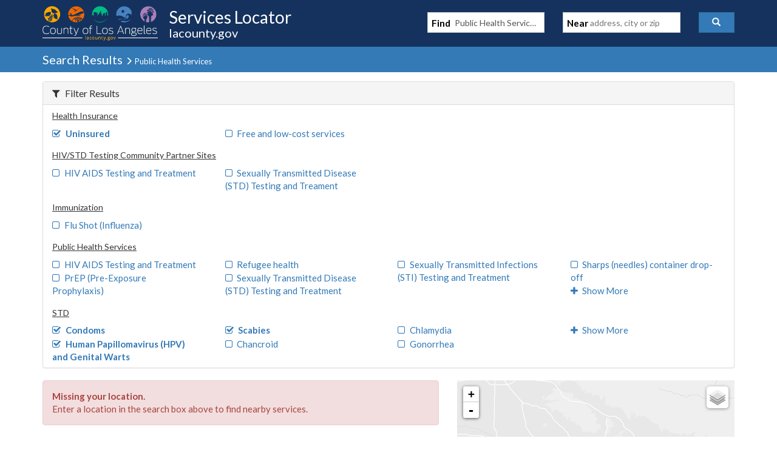

--- FILE ---
content_type: text/css
request_url: https://locator.lacounty.gov/Content/custom/lac.css?123
body_size: 569
content:
body{background-color:#fff}.homeSearch{background:#343434 url(../../Images/homeBg.png) 20% 0% no-repeat}.homeSearchForm{background-color:rgba(0,0,0,0.6899999999999999)}.homeTitle,.homeTitle a{color:#fff}.pageTitle,.pageTitle small,.pageTitle .small{color:#fff}.lacounty_logo{width:190px;color:#fff;text-shadow:1px 2px 1px rgba(0,0,0,0.47)}.navbar h1,.navbar h2{color:#fff}.lacounty_logo:hover{color:#fff}.banner{background:#14325d;color:#fff}.footer{background:#0e1a2b;color:#fff}#footFooter{color:#fff;background-color:#060d16}.pageHeader{background-color:#337ab7}.suggestContainer{background-color:#fff;color:#000}.suggestResults{border-left-color:#dedede;border-right-color:#dedede;border-bottom-color:#dedede}.suggestResults h5{background-color:#eee}.suggestItem{border-top-color:#eee;border-bottom-color:#eee}.suggestItem a:hover{background-color:#357ebd;color:#fff}.tabs-left>li{border-color:#ddd;color:#fff}.tabs-left>li>a{color:#fff;background-color:#337ab7}.tabs-left>li>a:hover{background:#eee;color:#000}.tabs-left>li.active>a,.tabs-left>li.active>a:hover,.tabs-left>li.active>a:focus{border-right-color:#fff}.tabs-left>li.active,.tabs-left>li.active:hover,.tabs-left>li.active:focus{background-color:#fff}

--- FILE ---
content_type: text/javascript
request_url: https://locator.lacounty.gov/d-Dunsmely-The-fresse-And-of-tis-it-inder-Was-I-
body_size: 227273
content:
(function(){var A=window.atob("[base64]/AD6AKUA+gAmAPwA/QAOAKcApwD9ABEA/QAOAKcA/gD9ABEA/QAPAP4A/wAOAP0AAAH/ABEA/wAPAAABAQEOAP8A/wABAREAAQEOAP8A/wABAREAAQEPAP8A/wAOAAEBAQH/ABEA/wAPAAEBAQEOAP8A/wABAREAAQEPAP8A/wAOAAEBAQH/ABEA/wAPAAEBAQEOAP8A/wABAREAAQEOAP8A/wABAREAAQEPAP8A/wAOAAEBAQH/ABEA/wAPAAEBAQEOAP8A/wABAREAAQEOAP8A/wABAREAAQEOAP8A/wABAREAAQEOAP8A/wABAREAAQEOAP8A/wABAREAAQEOAP8A/wABAREAAQEOAP8A/wABAREAAQEOAP8A/wABAREAAQEOAP8A/wABAREAAQEPAP8A/wAOAAEBAQH/ABEA/wAPAAEBAQEOAP8A/wABAREAAQEPAP8A/wAOAAEBAQH/ABEA/wAOAAEBAQH/ABEA/wADAAEBAQENAP8A/wD6AAEB+gAGAP8A/wAOAJMAkwD/ABEA/wAOAJMAAgH/ABEA/wAOAAIBAwH/ABEA/wAOAAMBBAH/ABEA/wADAAQBBAENAP8A/wDhAAQBBAEPAJMABQEOAAQBBgEFAREABQEOAAYBBwEFAREABQEPAAcBBwEOAAUBCAEHAREABwEPAAgBCAEDAAcBBwENAAgBCAH/AAcB/wAmAAgBCAENAKwArADZAAgBCQH/AKwArAD6AAkB+gAJAKwArAAGAPoA+gAoAA0A/[base64]/AREAPwEOAEABQQE/[base64]/AGAAYgA/QEcAPwB/AEDAKMAowANAPwB/AEMAKMA/gH9AfwB/QEGAP4B/gGpASwB/wELAP4B/gH/[base64]/AvoBPwKhAUACQQIcAM4BQgIMAL8BQwJBAkICRAI/AkMCPwIyAEQCRAI/[base64]/[base64]/[base64]/[base64]/AL7ArgC/QISAPwC/AJIAo8C/gL9AvwC/QIDAP4C/gINAP0C/QIdAP4C/gILAP0C/QKeAOgA/wISAP0C/QIPAa4AAAP/Av0C/wISAAADAAMSAPYAAQP0AB0BAgOtAAEDAQMAAwIDAAP/AgED/wIDAAADAAMNAP8C/wL+AgAD/gIDACMBIwENAP4CAAMMACMBAQP/AgADAgNFAM4BAwNGAM4BBAMDAzYAAwMCAwQDAgMGAAMDAwM3ABYABAPZAQMDAwMGAAQDBAMDA8YBAwMCAwQDAgMGAAMDAwMCA/[base64]/[base64]/UCcANvAz8CbwNwA/UAcANrA28DbwMGAHADcAMjAKEAcQMMAJ8AcgNwA3EDcwMGAHIDcgMjAJ8AdAMDAMoAygANAHQDdAMMAMoAdQP/AnQDdgN1AwIDdQNyA3YDdgMGAHUDdQMjAMoAdwMMAFwBeAN1A3cDeQMGAHgDeAMjAFwBegN4A8MBewMGAHoDegMjAF0BfAMDAJgAmAANAHwDfAMMAJgAfQN6A3wDfgMGAH0DfQMjAJgAfwN9Aw4CgAMGAH8DfwMjAIkAgQMMAIkAggMSAIEDgwOCAxYAggN/A4MDgwMGAIIDggM1AA4ChAOCA7MChQMEAEIChgNHAIUDhQOGAx0DhgOEA4UDhAODA4YDhQNCAIQDhANDAIEDhgOEAygBhAOFA4YDhQMGAIQDhAN/[base64]/[base64]/UCtAOjAfYCtgO1A7QDtQOjAfMCtwO2A7UDtgOvA7cDtwMGALYDtgMjALMDuAMMAJ0AuQO2A7gDugMGALkDuQMjAJ0AuwMDABgDGAMNALsDuwMMABgDvAP/[base64]/AD6wMDAOwD7AMNAOsD6wP9AewD7AMNAN4A3gAMAOwD7wPrA94A6wMGAO8D7wMjAOwD7AMNAOkA6QAMAOwD8AM1AOkA8QPwA6oC8gPxA6wC8QOkAvID8gPvA/ED8QMGAPID8gMNAJYAlgAjAPID8wMMAPID9AMSAPMD9QP0AxYA9AOWAPUD9QMGAPQD9APwA7MC8AMNAOYA5gAMAPAD9gP0A+YA9AMGAPYD9gMjAPAD8AMDAHwBfAENAPAD9wMMAHwB+AMTAPcD+QP4A/MD+gO8AvkD+QP2A/oD+gP0A/kD9AP1A/oD9QNCAPQD9ANDAPMD+QP4A8UC+AP0A/kD9AP1A/gD9QMGAPQD9AOWABkA+AMGAPQD9AMjAOwD+QP0Ax8B+gMGAPkD+QMjAHwB+wMNAFQCVAIMAPsD/AP5A1QC/QMGAPwD/AMjAPsD+wOjAVMD/gNEAPsD+wMNAFECUQIMAPsD/wOUA1ECAAQMAIkDAQQLAAAEAgQBBJ8DAQQCBBkAAwQBBCkBAQT/AwME/wP+AwEEAQQTAAAEAwQBBCkBAQT/AwME/wOVAwEEAQQCBLAAAgQBBKoAAQT/AwIE/wP8AwEEAQQGAP8D/wMjAPsD+wMNAO4A7gAMAPsDAgT/[base64]/[base64]/BEIEPwQSAEMEQgSQANgD2AMNAEIEQgQSANgDQwQDAN0B3QGQAEMERAQNAN0B3QFCBEQERQQNAd0BRgQSAEUERQQXAh0CRwQSAEUESARHBJMCSQRGBEgERgQ/[base64]/BE8EPwQDAEkESQQNAD8EPwT9AUkESQQDAFUBVQENAEkETwQMAFUBUgQ/[base64]/[base64]/BMYEvwTBBMMEwQTABL8EvwTBBM4BwAQGAL8EvwQ/ABYAwQQxAL8EvwQGAMEEwQQGAM8BxwTBBA0AwQQnAMcExwQJAMEEyAQGAMcExwQGAMgEyATHBNEBxwS/[base64]/ATzBJ8A8wSdAPwE/AQJAPME8wQGAPwE/ATzBP8A8wQIAPwE/AQGAPME8wT8BKwA/AQGAPME8wT8BAkB/AQHAPME8wQGAPwE/ATzBDAA8wQFAPwE/AT7AfME8wQnAPwE/AQuAPME8wQGAPwE/ASJAhUB/QQSAPwE/gTjAKgA/wT9BP4E/QQSAP8E/gRQARgC/wQSAP4EAAX/BPkE/wT9BAAF/QQSAP8E/wTEACwCAAUSAP8E/wSvAikCAQUABf8EAgUSAAEFAQXPBFMCAwUSAAEFBAVSAt0EBQUDBQQFBgUCBQUFAgX9BAYF/QQSAAIFAgUSAOwE7ATjAI8CBQUCBewEBgUSAAUFBQUlAlACBwUSAAUFCAXZBCYCCQUHBQgFCgUGBQkFBgUSAAoFCQWQANcC1wINAAkFCQURAtcCCgUSAAkFCQXxBPcACwUKBQkFCgUSAAsFCwVSAg4BDAUSAAsFCwUMBTgCDAUKBQsFCgUGBQwFBgX9BAoF/QQDAAYFBgUNAP0E/QT7AQYFBgUnAP0E/QQuAAYFBgUGAP0E/QQGBUQCBgXzBP0E8wQnAAYF/QT7AfME8wQnAP0E/QQuAPME8wQGAP0E/QQOAPAC8AL9BBEA/[base64]/AewA/[base64]/wR/BX4FfgV7Bf8E/wQSAH4FfgXnABQCfwXDAn4FfgUSAH8FfwVjBegAgAXPBH8FfwV+BYAFfgUSAH8FfwWQAKMCowINAH8FfwUSAKMCgAU4Ax0BgQV/BYAFggUSAIEFgQVeATgCgwWCBYEFggV+BYMFfgX/BIIF/wQDAH4FfgUNAP8E/wT7AX4FfgUnAP8E/wQuAH4FfgUGAP8E/[base64]/[base64]/[base64]/BcAFvwUGAMIFwAUNAxIDwgUGAMAFwAUQA/[base64]/[base64]/kF+QUGAPoF+gUcAHQD+wX6BXED+gX5BfsF+wVCAPoF+gVDAF4D/AX6BWED/QX7BfwF+wUGAP0F/AX2BVYD9gWuAfwFrgH2BXwD9gVfA64BrgH7BfYF9gX4Ba4BrgFCAPYF9gX6BXwD+AVQAPYF9gVDAPcF9wX2BXcD9gX4BfcF9wWuAfYFrgEGAPcF9gVkAxkA9wUGAPYF9gVrA8sFywVsA/[base64]/AUGAOkF6QV6AygB/QUGAOkF6QV9A6AB/gUGAOkF6QU1AJcElwQOAGMCYwKXBBEAlwQOAGMC/[base64]/AwkGCQb+BcUBxQH9BQkG/QX8BcUBxQH7Bf0F+wX4BcUBxQH2BfsF9gWuAcUBrgH1BfYFxQHzBa4BrgHxBcUBxQHoBa4BrgHnBcUBxQHmBa4BrgHlBcUBxQHkBa4BrgHSBcUBxQHHBa4BrgHDBcUBxQHCBa4BrgG/[base64]/[base64]/[base64]/[base64]/ED6wPpA/UD6QNCAOsD6wNDAOIA8QMTAGED9QPxA8UC+APrA/UD6wPpA/gD6QMGAOsD6wNVAxkA9QMGAOsD6wNcAx8B+AMGAOsD6wNfA14D+gMGAOsD6wMLAGID/QPrA/UC6wP9A7QDAQTrA7UD6wNkAwEEAQQGAOsD6wP/[base64]/[base64]/AXxBREA8QUPAPwF/AUDAPEF8QUNAPwF/AWvAfEF/QX8Bb8B/AX4Bf0F+AUGAPwF/AX4Bf8A+AUIAPwF/AUGAPgF+AX8BawA/AUGAPgF+AX8BQkB/AUHAPgF+AUGAPwF/AX4BTAA+AUFAPwF/AUcBPgF+AXiAvwF4gIGAPgF+AUNBRoC/AUSAPgF+AVQARoC/QX8BfgF/gUSAP0F/QUlAo8CCQYSAP0FCwbuAUYCDAYJBgsGDQb+BQwG/gUSAA0GDAa1ALMEDQYSAAwGDgYlAt0EDwYNBg4GDQYSAA8GDwb7AvADEAYSAA8GDwYRAjcCEQYQBg8GEAYNBhEGDQb+BRAG/gUDAA0GDQYNAP4F/[base64]/gUGABAGEAYrAt8CEgYSABAGEAY8A+QAEwYdBRAGFAYSBhMGEgYSABQGEwa1AEoEFAYSABMGFQZ/[base64]/BkIGPwYGAHcEdwQ/Bv8APwYIAHcEdwQGAD8GPwZ3BKwAdwQGAD8GPwZ3BAkBdwQHAD8GPwYGAHcEdwQ/BjAAPwYFAHcEdwQcBD8GPwY2BncEdwQGAD8GNgYrAlUEPwYSADYGQgZ/BfADQwY/[base64]/A0ICzAQGAA8EDwQSAA4CNgUPBBYADwQ6AjYFNgUGAA8EDwQ1AEICVAUPBLMC/gUEACgBEgZHAP4F/gUSBh0DEgZUBf4F/gU2BRIGEgZCAP4F/[base64]/[base64]/[base64]/[base64]/[base64]/[base64]/[base64]/[base64]/wQnAGQFZAX7Af8E/wQnAGQFZAUuAP8E/[base64]/BHoF/wQtBeAE4ARlBf8E/wTFBuAE4ARyBf8E/wQnAOAE4AR1A/8E/wS3BuAE4ASMBv8E/wSEBuAE4ASABv8E/wTDBeAE4AR0Bv8E/wRzBuAE4ARyBv8E/wS3AeAEtwExAP8E4AQGALcBtwEGAMQC/wS3AQ0AtwEnAP8E/wQJALcBtwEGAP8E/wQGALcBtwH/BNEB/wTgBLcBtwEEAP8E4AQGALcBtwF4Ax8B/[base64]/[base64]/[base64]/[base64]/[base64]/gG+QYDAPsF+gYNAPkG+Qb2BvoG9gb0BvkG9Ab2BoQC+wZAAPQG9Ab2BuQD/Ab7BvQG9AZAAPwG+wbZAKMA/Ab2BvsG9gb0BvwG9AZOAPYG9gaPBDwF/Ab2BkEF9gb0BvwG9AbxBvYG8QYxAPQG9AYGAPEG8QYGAH0D9gbxBg0A8QYnAPYG9gYJAPEG/QYGAPYG9gYGAP0G/Qb2BtEB9gb0Bv0G9AYEAPYG9gYGAPQG9AZfASwC/QYSAPQG9AanAgsC/gYlAvQG/wb9Bv4G/gYSAP8G/wbrBKAAAAcSAP8GAQcJA98CAgcRAgEHAwcABwIHAAf+BgMH/gYSAAAHAAf0AEQEAgcSAAAHAwf0AM4DBAeJAgMHAwcCBwQHAgcSAAMHAwdOBU0CBAcSAAMHAwc9Ae4DBQcEBwMHAwcCBwUHAgf+BgMH/gYDAAIHAgcNAP4G/gbrBgIHAgf+BsMB/gYyAAIHAgf+BjYA/gYCB+0GAgcJAP4G/gYGAAIHAgf+BsYB/gYGAAIHAgf+Bv8A/gYIAAIHAgcGAP4G/gYCB6wAAgcGAP4G/gYCBwkBAgcHAP4G/gYGAAIHAgf+BjAA/gYFAAIHAgccAP4G/gZAAIQCAwf+BuQD/gZAAAMHAwf+BvsG/gZOAAMHAwf+BvwG/gYCBwMHAgcxAP4G/gYGAAIHAgcGAH8DAwcCBw0AAgcnAAMHAwcJAAIHBAcGAAMHAwcGAAQHBAcDB9EBAwf+BgQH/gYEAAMHAwcGAP4G/gZ8BR0BBQehAv4G/gYDAAUHBQcNAP4G/gbrBgUHBgf+BsMB/gYyAAYHBgf+BjYA/gYGB+0GBgcJAP4G/gYGAAYHBgf+BsYB/gYGAAYHBgf+Bv8A/gYIAAYHBgcGAP4G/gYGB6wABgcGAP4G/gYGBwkBBgcHAP4G/gYGAAYHBgf+BjAA/gYFAAYHBgccAP4G/gYGB0ICBgcGAP4G/gZSACgBBwcTAP4G/gYHBxkABwdJAv4G/gYGAAcHBweOBPkG+QbVAQcHBwf+BvkG+QYGBwcH/gYxAPkG+QYGAP4G/gYGADoCBgf+Bg0A/gYnAAYHBgcJAP4G/gYGAAYHBgcGAP4G/gYGB9EBBgf5Bv4G+QYEAAYH/gYGAPkG+QbPASwDBgcGAPkGBwd8Bd0ECAcSAAcHBwfEADQCCQdpBQcHCgcIBwkHCAcSAAoHCQd/[base64]/gYXAvYG9gbpBv4G/gYSAPYG9ganAk0CAwcSAPYGCwdpBZ8EDgcDBwsHCwf+Bg4H/gY2BgsHNgYDAP4G/gYNADYGNgb9Af4G/gabA5kACwf+BsMA/gYdAAsHCwdWAP4G/gZWAAsHCwc2Bv4GNgYGAAsH/gY4Aw0CCwcCBf4GAgUSAAsH/gbwALYACwcSAP4G/ga1AJwDDgcLB/4GGwcCBQ4HAgUSABsHDgdfASkCGwcSAA4HHAfxBEYCHQcbBxwHHgcSAB0HHQcKAlUCHwcSAB0HIAd8BRUBIQcfByAHIgceByEHHgcCBSIHAgUSAB4HHgcSAOcEIQf0ABUBIgceByEHHgcSACIHIgdWArkCIwcSACIHJAd/[base64]/UCOAc8B7QDPAc4B7UDOAcQAzwHPAcGADgHOAcVAxMDPQcGADgHOAf/AhcDPgc4BwIDOAceAz4HPgcGADgHOAciA4sAPwcGADgHOAcmA/wBQAcGADgHOAewAWEDQQcGADgHOAdfA0cDQgcGADgHOAdIA0oDQwcGADgHOAdMAOIARAc1AEoDRQeeBPQBRgdFB/[base64]/[base64]/8AaAcIAF0HXQcGAGgHaAddB6wAXQcGAGgHaAddBwkBXQcHAGgHaAcGAF0HXQdoBzAAaAcFAF0HXQd4A2gHaAcGAF0HXQcOAEoCSgJdBxEAXQcOAEoCaQddBxEAXQcDAGkHagcNAF0HXQcBBmoHawddB/[base64]/[base64]/[base64]/QN9B/UAfQdkA/0D/QMGAH0HfQf7Ac4BfwcnAH0HfQcuAH8HfwcGAH0HfQf7AXsHewcnAH0HfQcuAHsHewcGAH0HfQd7B0QCewd/[base64]/[base64]/[base64]/[base64]/[base64]/sF+wWkB5MHkwcGAPsF+wUjAKcHogcGAPsF+wWiBw0AogcnAPsF+wWTB6IHkwehB/sF+wUGAJMHkwcjAJUHoQeTBx8BkwcGAKEHoQcjAKMHogfZAJEHpAcTAKIHogekB8MBpAcGAKIHogekB8YBpAcGAKIHogekB/[base64]/[base64]/UCtQezB7QDswe1B7UDtQevB7MHrwcGALUHswcjALQHtAcMAGoHtQezB7QHswcGALUHtAcjAGoHagcMAHUBtQf/[base64]/B5cCwQe+B8AHvgcDAMEHwAcNAL4Hvge6B8AHwAe+B8MBvgcyAMAHwAe+BzYAvgfAB+0GwAcJAL4HvgcGAMAHwAe+B8YBvgcGAMAHwAe+B/[base64]/[base64]/[base64]/EH7gcGAPMH8QcjAPIH8gcDAOoH8wcNAPIH8gcMAPMH9AcTAPIH8gf0B+8H9Qe8AvIH8gfxB/UH8QfuB/IH7gfwB/EH8AdCAO4H7gdDAO8H7wf0B8UC8QfuB+8H7gfwB/EH7wcGAO4H7geUABkAlAAGAO4H7gcjAOkH6QfuBx8B7gcGAOkH6QcjAPMH8AcPAIEB8QcDAPAH8gcNAPEH8QcMAPIH9AfpB/EH6QcGAPQH8QcjAPIH9AcMAIIB9QeVA/QH9AcOANUA1QD0BxEA9AcPANUA9gcOAPQH9wf2BxEA9gcPAPcH+AcDAPYH+QcNAPgH+AcMAPkH+gcLAPgH+Af6B58D+gf4BxkA+wf6B0YB+gf1B/sH9QfVA/oH+geSA/UH9QeUA/oH+gf4B0YB+Af6BywB+gf1B/gH9QfxB/oH8QcGAPUH9QcjAIIB+AcOAH8B+gf4BxEA+AcPAPoH+wcDAPgH/AcNAPsH+wcMAPwH/Qf1B/sH9QcGAP0H+wcjAPwH/AcDAP8B/wENAPwH/AcMAP8B/Qf7B/wH+wcGAP0H/QcDAPoH/gcNAP0H/QcjAP4H/wcMAP4H/gcSAP8HAAj+BxYA/gf9BwAIAAgGAP4H/gc1APwH/Af+B7MC/gcDALUBtQENAP4H/gcMALUBAQg1AP4HAggBCOYCAQgCCP8HAgj8BwEI/AcACAIIAAhCAPwH/AdDAP8H/wcTAP4H/gf/B8UC/wf8B/4H/AcACP8H/gcGAPwH/Af9BxkA/QcGAPwH/AcjAP8B/wH8Bx8B/AcGAP8B/wEjALUB/wcOALMBAAj/BxEA/wcPAAAIAQgDAP8HAggNAAEIAQgMAAIIAwj/AQEI/[base64]/[base64]/QANAJAGkAYMAP0AHggdCJAGkAYbCB4IGwgGAJAGkAYjAJEGkQaQBjIBkAYGAJEGkQYjAP0A/QCRBuQDkQYGAP0A/[base64]/QAGABwIHAi1AMcCHQgSABwIHgjwAEoEHwgdCB4IIAgSAB8IHwgrAtcCIQgSAB8IIgh/Ba4AIwghCCIIIQggCCMIIAgSACEIIQg1A7kCIggSACEIIQjQBM4DIwgiCCEIJAgSACMIIwivAiMCJQgSACMIJgjoBNgDJwglCCYIJQgkCCcIJAggCCUIIAgSACQIJAh/[base64]/[base64]/[base64]/[base64]/[base64]/BBYAPwTFBWMIYwjHAz8ExwMyAGMIPwTHAzYAxwMTAI0IYwjHA2wGxwNcAGMIewjHAxgBxwNQAHsIewhDAGMIYwh7CIkDewjHA2MIxwM/BHsIPwQyAMcDxwM/BDYAPwRDAFwHXAc/BJ0CPwTHA1wHxwMGAD8EPwQjAJsGXAcDAGoEYwgNAFwHXAcMAGMIewgTAFwHXAd7CIsIjQg/[base64]/[base64]/wUNAK4IrggjAP8FsAgMAP8F/wUSALAIsQj/BRYA/wWuCLEIsQgGAP8F/wU1AK0Isgj/BbMC/wUDAGIBYgENAP8F/[base64]/[base64]/[base64]/Aj3CPsI9wgSAPwI+wglApEC/Ag0BvsI/QgSAPwI/AjrBOsA/ggSAPwI/AiOAlMC/wj+CPwIAAn9CP8I/Qj3CAAJ9wgSAP0I/QgSADkG/wj9CDgGOAYSAP8I/wgzAuAAAAkSAP8IAQl/[base64]/[base64]/CUAJQAk+CUEJPgk0CUAJNAkSAD4JPgkNBeAAQAmOAj4JPgkSAEAJQAkrAqAAQQkJA0AJQgk+CUEJPgkSAEIJQQnxBFUEQgl/[base64]/[base64]/[base64]/8AGAMIAG4EbgQGABgDGANuBKwAbgQGABgDGANuBAkBbgQHABgDGAMGAG4EbgQYAzAAGAMFAG4EbgTmARgDGAMGAG4EbgQjAOEBbwTZAL8BzQQcAG8EbQbZBDQClAaMAm0GbQb9CJQGlAYSAG0GbQYSADsG/Qj0AAAJAAltBv0I/QiUBgAJlAYSAP0I/[base64]/[base64]/[base64]/Ad0JPwG6CQQGBAYTAD8BPwEEBrsJBAYGAD8BPwEEBv8ABAYIAD8BPwEGAAQGBAY/AawAPwEGAAQGBAY/AQkBPwEHAAQGBAYGAD8BPwEEBjAABAYFAD8BPwEWAgQGBAYGAD8BPwEjANQJ1AnZBBQC3gmOAtQJ1AkSAN4J3gnEAMgGyAbUCd4J1AkSAMgGyAZSAvAD3gmOAsgG3wkSAN4J3gkNBcYHxgffCd4J3gnUCcYHxgcDAN4J1AkNAMYHxgc/[base64]/YJpgMGAPEJ8QkjAPQJ9AkTAOQJ9gn0CZwA9AnxCfYJ9gmmA/QJpgMGAPYJ9AkjAPMJ8wkGAPQJ9gnzCQ0A8wknAPYJ9gmmA/MJpgPmCfYJ5gkGAKYDpgMjAOUJ8wkDAHAHcAcNAPMJ8wkMAHAH9gkEAPMJ9wmmA/[base64]/0EcAe6CfsJugkTAHAHcAe6CbsJugkGAHAHcAe6Cf8AugkIAHAHcAcGALoJuglwB6wAcAcGALoJuglwBwkBcAcHALoJugkGAHAHcAe6CTAAugkFAHAHcAcbA7oJugkGAHAHcAcjABkDuwkKAugA+wmJArsJuwkSAPsJ+wnQBAsC/AkSAPsJ/Ql8BfcA/gn8Cf0J/Am7Cf4JuwkSAPwJ/AlfATkGOQYSAPwJ/AkSALgGuAbEALkC/gn8CbgG/wk5Bv4JOQa7Cf8JuwkSADkGOQZfAdgD/gl/BTkG/wkSAP4J/gm1AB0CAAoSAP4J/gkACnAFAAr/Cf4J/gkSAAAK/wlIAhQCAAoiAv8J/wkSAAAKAAodBegAAQoSAAAKAAoNAa4AAgoBCgAKAQr/CQIK/wn+CQEK/gm7Cf8JuwkDAP4J/gkNALsJuwlwB/4J/gkGALsJuwkjAJQBlAE9ASQB/wkRApQBAQoSAP8J/wlWAoECAgoiAv8JAwoBCgIKAQoSAAMKAgoXAq4AAwqOAgIKBAoSAAMKAwoNBdQABQpOBQMKBgoECgUKBAoBCgYKAQoSAAQKBAoXAlEEBQpQAQQKBgoSAAUKBQp/[base64]/AUSAAgKCAolAugACQoSAAgKCgpOBPcACwoJCgoKCQr8BQsK/AUSAAkKCQrEAPEACgoSAAkKCwqJArkCDAoKCgsKCgoSAAwKCwpRBRUBDAoSAAsKDQoMCq0DDgoKCg0KCgr8BQ4K/AUDAAoKCgoNAPwF/AX9AQoKCgoDAIMCgwINAAoKCgoMAIMCDQr8BQoK/[base64]/UG9QYGAB4KWAcjABcBHgoGAFgHWAceCg0AHgonAFgHWAf1Bh4K9QYYClgHWAcGAPUG9QYZCl8AGApYB/[base64]/CtwAPwo+CqUApQAGAD8KPwojAJMAkwCmAeUBQAqTAMoAkwA/CkAKQAoGAJMAkwAjAOsH6wemASwKLArrB5gA6wf7ASwKLAonAOsH6wcuACwKLAoGAOsH6wcDADgIOAgNAOsH6webAzgIQQoDAPUB9QENAEEKQQrrB/[base64]/[base64]/[base64]/[base64]/Ar7CqwC+wqkAvwK/Ar4CvsK+woGAPwK/AoDAKMEowQNAPwK/AojAKME/QoMAKME/goSAP0K/wr+ChYA/gr8Cv8K/woGAP4K/gr6CrMC+goDACsBKwENAPoK+goMACsBAAv+CvoK/goGAAALAAsjACsBKwEDAHUIdQgNACsBKwEMAHUIAQsTACsBAgsBC/0KAwu8AgILAgsACwMLAwv+CgIL/gr/CgML/wpCAP4K/gpDAP0KAgsBC8UCAQv+CgIL/gr/CgEL/woGAP4K/gr8ChkAAQsGAP4K/[base64]/UCGAsZC7QDGQsYC7UDGAsWCxkLGQsGABgLGAsjAMQDGgsDAMUDxQMNABoLGgsMAMUDGwsYCxoLHAsGABsLGwsjAMUDxQMDAGEEYQQNAMUDxQMMAGEEHQv/[base64]/[base64]/[base64]/C0ILPwsDAEMLQgsNAD8LPwsjC0ILQgsDAGMCYwINAEILQgsMAGMCQws/[base64]/[base64]/[base64]/[base64]/UF9QWoBmELqAYaB/UF9QWUCKgGqAYGAPUF9QUjAN4B3gH1BSwDlAgGAN4B3gEjAN8B3wEDADABMAENAN8B3wEMADABRAveAd8BYQuUCEQLlAioBmELqAYQCJQIEAhNC6gGqAZFCxAIEAg/C6gGqAYxABAIEAgGAKgGqAYDAHsHewcNAKgGqAYjAHsHlAgGAKgGPwuUCA0AlAgnAD8LPwsJAJQIlAgGAD8LPwsGAJQIlAg/C9EBPwsQCJQIEAgEAD8LlAgyABAIEAiUCDYAlAgQCDcLEAgGAJQIlAjQBB0BPwsSAJQIlAg/[base64]/BX4LfgvtCH8L7QgSAH4Lfgs4AzEDfwsSAH4Lfgt/[base64]/UClwudC7QDnQuXC7UDlwu8A50LnQsGAJcLlwvAA5kDngsGAJcLlwv/[base64]/[base64]/[base64]/C8ALvwsDAMELwQsNAL8LvwuXC8ELwQu/C/[base64]/AhkB8AtnBQIDZwUWA/AL8AsGAGcFZwWbAZ8F8QsGAGcFZwXKAeAC8gsGAGcFZwXNAeQL8wsGAGcFZwUzAOAC9AsGAkoE9QsSAPQL9gvxBCMC9wv1C/YL9QsSAPcL9wsSAKQDpAP3CzgC+Av1C6QDpAMDAPgL9QsNAKQDpANnBfUL9QukA9wBpAMGAPUL9QucBaAF+AsGAPUL9Qs1AKwF+Qv1C8cG+gv5C6gF+wtTAPoL+gv5C6UF+QsyAPoL+gv5C5wH+Qv6C6UF+gv7C/kL+QtTAPoL+gv5C6sL+QujBfoL+gsxAPkL+QsGAPoL+gsGAJ0F+wv6Cw0A+gsnAPsL+wsJAPoL+gsGAPsL+wsGAPoL+gv7C9EB+wv5C/oL+QsEAPsL+gsGAPkL+QujBawL+wsGAPkL+QumBTYA/AsGAPkL+QubA0wJTAkPAJYBlgEDAEwJTAkNAJYBlgH5C0wJ+QupBZYBlgEGAPkL+QutBe0C/QsGAPkL+QteAbgC/gsSAPkL/ws9BFEEAAz+C/8L/wsSAAAMAAz/C0AGQAYDAAAM/wsNAEAGQAZnBf8L/wtABrMFQAYGAP8L/wuxBZ4CAAwGAP8L/wumAscGpgL/C64CAQxTAKYCpgL/C7UC/wsyAKYCpgL/C5wH/wumArUCpgIBDP8L/wtTAKYCpgL/C6sL/wufAqYCpgIxAP8L/wsGAKYCpgIGALgFAQymAg0ApgInAAEMAQwJAKYCpgIGAAEMAQwGAKYCpgIBDNEBAQz/C6YCpgIEAAEM/[base64]/[base64]/[base64]/[base64]/AqYEvwIGAB0GpgS1ACsGHQYSAKYEpgQNBd0EGgd8BaYEPAwdBhoHHQYSADwMGgc8A6gJPAwSABoHGgd/Bb0ARwwUARoHSQw8DEcMPAwdBkkMHQYSADwMPAyJAkQMRAwSADwMPAxEDEYMRAwSADwMPAzQBMgGRgwSADwMPAwNBQsGRwxGDDwMPAxEDEcMRAwdBjwMHQYDAEQMPAwNAB0GHQYmADwMPAwTAFMFUwU8DNgKPAwdBlMFUwW/AjwMvwIxAFMFUwUGAL8CvwIJABgHHQYGAL8CvwIGAB0GHQa/AtEBvwJTBR0GUwUEAL8CvwIGAFMFUwUGADgFGAfSAT4MPAxTBRgHUwW/AjwMvwJBDFMFUwVlCb8CvwIyBFMFMgSPB78CvwI1DDIEMgQzDL8CvwIyDDIEMgSCB78CvwKBBzIEMgSAB78CvwJ/[base64]/[base64]/[base64]/[base64]/BNMA0wDiCKUApQDdCNMA0wDYCKUApQDVCNMA0wDOCKUApQDJCNMA0wDGCKUApQDCCNMA0wC/CKUApQC7CNMA0wC3CKUApQC1CNMA0wC0CKUApQCxCNMA0wCvCKUApQCsCNMA0wCnCKUApQClCNMA0wCjCKUApQCiCNMA0wCgCKUApQCcCNMA0wCLCKUApQB8CNMA0wDFBaUApQDaBdMA0wBjCKUApQBjB9MA0wDjBaUApQDbAdMA0wBqBKUApQA/[base64]/[base64]/[base64]/QC7ANMAMAESAP0A/[base64]/wFEAPcB9wGpASEEBQJEAPcB9wEFAuIANwILAFYDOwI3AngENwI7AhkAPgI3AkYBZgL3AT4CPgL/[base64]/[base64]/[base64]/[base64]/BGoEagQ4BJYElgQyB2oEagQnBJYElgQwB2oEagQvB5YElgQuB2oEagQMBJYElgQIBGoEagRvBpYElgTXA2oE1wMYA5YEagTyAtcD1wO/AmoEagS6AtcD1wOmAmoEagRtAtcDbQIJAGoE1wMGAG0CbQLXA/[base64]/[base64]/BWcFPwUSAFMFUwUNAc4DZwUSAFMFUwVPASYChgVfAVMFiAVnBYYFZwUSAIgFhgUdBb0CiAUSAIYFhgXuAb0CsgV8BYYFxQWIBbIFiAVnBcUFZwU/BYgFPwUDAGcFZwUNAD8FPwX2BGcFZwU/BcMBPwUyAGcFZwU/BTYAPwVnBe0GZwUJAD8FPwUGAGcFZwU/BcYBPwUGAGcFZwU/Bf8APwUIAGcFZwUGAD8FPwVnBawAZwUGAD8FPwVnBQkBZwUHAD8FPwUGAGcFZwU/BTAAPwUFAGcFZwUcAD8FPwUOAMQGiAU/[base64]/AXyBfsF8gXwBfwF8AXdBfIF3QUSAPAF8AUlAsEB/AX7AvAFBAYSAPwFCgZ/[base64]/[base64]/[base64]/[base64]/[base64]/kH8QfrB/UH6wcSAPEH8QcUAVMC+QfxBPEH+wcSAPkH+QcKAvAD/AcSAPkH+Qd8BdMC/Qf8B/kH/gf7B/0H+wcSAP4H/QcNAVEE/gdSAv0H/QcSAP4H/gf6CB4GAQj9B/4H/Qf7BwEI+wfrB/0H6wcSAPsH+wevAjsM/QcSAPsH+wdmBdcC/geYCvsH+wf9B/4H/QcSAPsH+wdIAh0C/gfZBPsHAQgSAP4H/gdOBcEBAggSAP4H/gcCCDALAggBCP4H/gf9BwII/QcSAP4H/gciAuUIAQgSAP4H/[base64]/QfrBwwI6wcDAP0H/QcNAOsH6wdHAf0H/QfrBy0G6wcGAP0H/[base64]/[base64]/[base64]/AVCBH0Hegd5BvwF/AUSAHoHeQY1A8cCegdQAXkGeQYSAHoHegcSAEIHQgd6B2sHowh5BkIHeQb8BaMI/AUSAHkGeQZQAbEKQgcSAHkGeQbQBB0CowhFAnkGeQZCB6MIQgcSAHkGeQYKArUIowgSAHkGeQYSALsIrAh5BosIsQijCKwIowhCB7EIQgf8BaMI/[base64]/AUDAOwF7AUNAPwF/AVHAewF7AX8BQ0G/AUGAOwF7AXEAWUHSwbsBZ8A7AXXAUsGSwbjAewFQgdJA0sGSwYGAEIHQgcSAJQCrAhCB00FTQUSAKwIQgdmBb0CrAgSAEIHQge1ACMCsQisCEIHrAhNBbEITQUSAKwIrAhFAi8CsQgSAKwIrAjEAA4BuwixCKwIrAgSALsIuwgPAdcCvwgSALsIwgi/CJ4GvwisCMIIrAhNBb8IvwgSAKwIrAi/[base64]/CM0IvwgDAGoHagcNAL8IvwhHAWoHage/[base64]/[base64]/[base64]/[base64]/4C4wUoBd0F8QXYBOMF2AQSAPEF4wXxBBoC8QUtC+MF8gUSAPEF8QVOBL0C+wUQAfEFEAHyBfsF8gXYBBABEAEDAPIF2AQNABABEAFHAdgE2AQOAOwI8gXYBBEA2AQOAPIF+wXYBBEA2AQPAPsF/AUDANgE2AQNAPwF/AXWBdgE2AT8BZQF/AXXAdgE2AQcBfwF/AUQAdgEEAEGAPwF2ARWAvAD/AUSANgE2ARfASQBDQb8BdgE2AQSAA0G/[base64]/[base64]/BQ4B4wcSAMgH6wfjBzgCAQjYB+sH2AfABwEIwAc7BNgHOwQDAMAHwAcNADsEOwRHAcAHwAfaAZsHmwfAB4cKwAfXAZsHmwccBcAHwAc7BJsHOwQGAMAHmwcGAqAAwAdSApsH2AcSAMAHwAevAvEA6wfEAMAHAQjYB+sH2AdcAgEIXAISANgH2AcrBf4E/gQSANgH2AfoBJwD6wciAtgH2Af+BOsH/gQSANgH2AcPAQoHCgcSANgH2AcKBz0DCgf+BNgH/gRcAgoHXAIDAP4E/gQNAFwCXAJHAf4E/gSbA34CCgf+BAcI/gTXAQoHCgccBf4E/gRcAgoHXAIGAP4E/gQSAOgHCgf+BEUI/gQSAAoHCgczAt8C2AcSAAoHCgfYBygGKAb+BAoH/gQSACgGKAZPAVUECgcLBygG2AcSAAoHCgdeARQC6AcSAAoHCgfoB5cF6AfYBwoHCgf+BOgH/gQSAAoHCgcLCIgI2AcSAAoHCgciAvAD6AeuCQoH6wfYB+gH2AcSAOsH6AcSAFIHUgfoB3MHcwcSAFIHUgeJAkQE6wcSAFIHAQjrB5cCBghzBwEIcwfYBwYI2Af+BHMH/gQDANgHcwcNAP4E/gRHAXMHcwcDAJYI2AcNAHMHcwePBNgH2AdzBzoGcwfXAdgH2AccBXMHcwf+BNgH/[base64]/[base64]/C+8G7wYSABIIEggRAtYKRAgSABIIEggGAiQBSggPARIIYQhECEoIRAjvBmEI7wYSAEQIRAgtAfADSggSAEQIRAj7AhUBYQhTBEQIZQhKCGEISggSAGUIYQhpBYQLZQgSAGEIYQh/[base64]/[base64]/[base64]/[base64]/[base64]/[base64]/[base64]/[base64]/AEQCvwDBACABwQDrCb8AvwCVAMEAlQC5AL8AuQDrCZUAlQDrCbkAuQDsCZUAlQDrCbkAuQAnAJUAlQDACbkAuQB9A5UAlQAGALkAuQCkARQFvwC5AFwBuQBXAL8AvwC5AJgCuQC/[base64]/AIkHvwDXAbkAwQBQAL8AvwA/ALkAuQDBAL8AvwB/A7kAuQAGAL8AvwDEAcgFwQC/AOwDvwA6AsEAwQAGAL8AvwDCAzgBIAG/AJMEvwBJAiABIAEGAL8AvwBtACgBYwFGACgBbQFjARkAcAG/AG0BvwDZAXABbQEGAL8AvwA+ABYFcAGtBFQBVAEPABwGbAIDAFQBmAINAGwCbAJwAZgCcAEjCWwCbAK/AHABvwDVAWwCcAFtAb8AvwAyAHABbQG/ADYAvwBtAaABbQEGAL8AvwBkAmIFcAG/AMkFvwA+AHABcAGGAjgBOAFwAccFcAG/ADgBOAFTAHABcAEPAIIFbAIOAHABcAFsAhEAbAIPAHAB8wIDAGwC6wMNAPMC8wKOA+sD6wPzAk0L8wK/AOsD6wM4AfMCOAFTAOsD8wJpAk0H6wPzAjwI8wK/AOsDvwA4AfMCOAHPAb8AvwAGADgBOAG/AEAIvwBtATgBOAE5Cb8AvwAGADgBOAG/AMYBvwAGADgBOAG/AP8AvwAIADgBOAEGAL8AvwA4AawAOAEGAL8AvwA4AQkBOAEHAL8AvwAGADgBOAG/[base64]/[base64]/AP8AvwAIAJUAlQAGAL8AvwCVAKwAlQAGAL8AvwCVAAkBlQAHAL8AvwAGAJUAlQC/ADAAvwAFAJUAlQD7Ab8AvwAnAJUAlQAuAL8AvwAGAJUAlQCnAjABwQASAJUAlQDBADYCwQBtApUAlQADAMEAwQANAJUAlQD7AcEAwQAnAJUAlQAuAMEAwQAGAJUAlQDBAEQCwQC/[base64]/AMEAvwAxABABwQAGAL8AvwDBAB0GwQAEAL8AvwAGAMEAwQDAAa4GEAG/AMEAvwAJABABwQAGAL8AvwDBAP8AwQAIAL8AvwAGAMEAwQC/AKwAvwAGAMEAwQC/[base64]/[base64]/AVkCWQI3AosBOgPzAlkCWQJtAjoD8wI7AosBOgPzAm4B8wJZAjoDWQJRA/[base64]/MC8wJGA1kCWQJBA/[base64]/[base64]/BNwEvwQGAOME3ATSAYQEhAS/[base64]/BFwCXAI4BNYA1gAyB1wCXAInBNYA1gAwB1wCXAIvB9YA1gAuB1wCXAIMBNYA1gAIBFwCXAJvBtYA1gCnA1wCXAIYA9YA1gDyAlwCXAK/[base64]/[base64]/[base64]/BMkH1QSEBNEEhAQGANUE0QRyBNMHcgS/BNMHvwTRBHIEcgQGAL8EvwSdCK4G0QQGAL8EvwRuALAI1QSmATYB3ATVBJ8A1QS/BNwEvwTVBKYI1QS/BIgHvwTVBGsBawG/BJUClQKfCGsBawEGAJUClQJoAb8BaAEGAJUClQKkCL8BvwQGAJUClQKqCBkA1QQGAJUClQKrCBkA4wQGAJUClQKuCNkI8gQGAJUClQJMAO8I/gRuANkIEgXaASAKFAUSBTYBEgX+BBQF/[base64]/gQGAJIEkgSXBn0CEgWSBJcAkgQdABIFEgU1AJIEkgSeBDIIFgUOADkIJQUWBREAFgUOACUFJQUWBREAFgUDACUFXAUNABYFFgWSBFwFkgQSBRYFEgWbA1gBWAESBVkBEgXWBFgBWAGSBBIFEgXyCFgBWAH+BBIF/gScBFgBWAHIAP4EyABrBFgBWAGVAsgAyABhAVgBWAE2AcgAyADyBFgBNgHjBMgAyADVBDYBNgG/[base64]/IE/gQOANIA0gD+BBEA/gQOANIA0gD+BBEA/gQDANIA0gANAP4E/gTfBNIA3wQ+BP4E/[base64]/Av8AvwIIAO8A7wAGAL8CvwLvAKwA7wAGAL8CvwLvAAkB7wAHAL8CvwIGAO8A7wC/[base64]/BNwA3AC1BMsAywCQAdwA3AByBMsAywDyA9wA3AC/BMsAywC1BNwA3ACcBMsAywByBNwA3AA7AssAywC/[base64]/[base64]/BGEFvwScBLUEnAQGAL8EtQQTAGwHvwS1BGEFtQSQCb8EvwScBLUEnAQGAL8EtQQGACgEKAS1BA0AtQQnACgEKAScBLUEnARuBCgEKAQGAJwEbgSVCR8BnAQGAG4EbgT7AVYDtQQnAG4EbgQuALUEtQQGAG4EbgQPABIHvwQDAG4EbgQNAL8EvwRkAm4E0QS/BKwEvwTXAdEE0QT7Ab8EvwQnANEE0QQuAL8EvwQGANEE0QT7AYoH1QQnANEE0QQuANUE1QQGANEE0QTVBEQC1QS/BNEEvwS1BNUEtQQnAL8EvwQ1ALUEtQS/BNYGvwRkAgIJ0QS/BAgJvwS1BNEEtQQGAL8EvwR9AygB0QQGAL8EvwQ1ACgB1QRkAvQB3ATVBPoB1QS/BNwE3wTVBIED1QQyAN8E3wTVBDYA1QQ5AIED5gTVBFEA/gRQAOYE5gTVBDYA1QT+BOYE5gTfBNUE1QQGAOYE3wRVCw4C5gR/A98E3wTVBOYE1QQyAN8E3wTVBDYA1QRYC0IC5gTfBNUE1QQGAOYE3wRZC0IC5gQ6At8E3wTVBOYE1QQGAN8E3wTVBCYG1QTFAN8ExQAGANUE1QTVAR8B3wQGANUE1QQDALUH5gQNANUE1QRbC+YE/gTVBJgA1QTXAf4E/gT7AdUE1QQnAP4E/gQuANUE1QQGAP4E/gRZCVMBEgX+BGQKFAUSBZcAEgXXARQFFAX7ARIFEgUnABQFFAUuABIFEgUGABQFFAUSBUQCEgXVBBQF1QQnABIFEgU1ANUE1QT+BNMG/gTVBJcA1QQSBf4E/gQ9Ao4AEgULAP4E/[base64]/[base64]/wUNAeMD4wMSAP8F/wUNAdUGAwbjA/8F4wPpBQMG6QUDAOMD4wMNAOkF6QX9AeMD4wMMAEQFRAXpBeMD4wMGAEQFRAXWBQUE6QVEBXwBRAUdAOkF6QVUAEQFRAVOAOkF6QWXBrgK/wXpBUYB6QVEBf8F/wVrAOkF6QVZAJ4BAwb/BekF6QXtCQMG/[base64]/[base64]/[base64]/[base64]/8AOwMIALoFugUGADsDOwO6BawAugUGADsDOwO6BQkBugUHADsDOwMGALoFugU7AzAAOwMFALoFugUcADsDOwOXBuMG4wY7A8oAOwMdAOMG4wa6BTsDOwMGAOMGugU4A/[base64]/[base64]/8AEgcIABQHFAcGABIHEgcUB6wAFAcGABIHEgcUBwkBFAcHABIHEgcGABQHFAcSBzAAEgcFABQHFAccABIHEgcPAD8FPwUDABIHGAcNAD8FPwXWBRgHGAc/[base64]/[base64]/[base64]/[base64]/[base64]/[base64]/[base64]/[base64]/[base64]/YF9gULAKUCwgb2BZ8D9gXCBhkAwgb2BbcA9gWiBsIGogbVA/[base64]/[base64]/wc1AGABAwj/B+YC/wcDCE8LAwjhB/8H4QfxBwMI8QdCAOEH4QdDAE8L/wcTAGABAwj/B8UC/wfhBwMI4QfxB/8H8QcGAOEH4QfHABkA/wcGAOEH4Qd4BR8BAwgGAOEH4QcMABAHEAdlAuEHCQgGABAHEAcLAEcLCggQB/UCEAcKCLQDCggQB7UDEAcuBgoICggGABAHEAf/AmALGggQBwIDEAc1BBoIGggGABAHEAciBV4LHQgGABAHEAcdAM0FzQUTABAHHwiXBoUKIAgfCIoAHwjNBSAIzQUTAB8IHwgOAP4A/gAfCBEAHwgOAP4A/[base64]/BwkI/wfxB80FzQXtB/[base64]/[base64]/UCqwPTB7QD0werA7UDqwOPA9MH0wcGAKsDqwP/AqUDpQOrAwIDqwOdA6UDpQMGAKsDqwOjA0AB5QcGAKsDqwMOAEIK7QerAxEAqwMDAO0H8QcNAKsDqwMBBvEH8QerA+8B7wEdAPEHqwNUAO8B7wETAKsDqwOkAecF5wWrA8oAqwPvAecF7wFOAKsDqwPvAfwG7wGoA6sDqwMGAO8B7wGvA7gD8QcGAO8B7wESALID/wfvARYA7wG2A/8H/wcGAO8B7wGVC7MCAwgEALsDuwNHAAMIAwi7Ax0DuwPvAQMI7wH/B7sDuwNCAO8B7wFDALID/wfvAb4D7wG7A/8HuwMGAO8B7wG2AxkA/[base64]/[base64]/[base64]/A84H/wMGAM0FzQUCBAcEzgcGAM0FzQX/AqQA0wfNBQIDzQUVAtMH0wcGAM0FzQUKBJAC5QcGAM0FzQVOABAHEAfNBc8FzQVOABAHzwXNBfwGzQUEBM8FzwUGAM0FzQXYAA0EEAcGAM0FzQX6APYC6QcGAM0FzQUSAAgB8QfNBRYAzQUQBPEH8QcGAM0FzQU1APYC/wfNBbMCzQUEAOoAAwhHAM0FzQUDCB0DAwj/B80FzQXxBwMI8QdCAM0FzQVDAAgB/wfNBRcEzQXxB/8H8QcGAM0FzQUQBBkA/[base64]/B80FzQXxB5UElQTpB80FzQUQB5UElQTPBc0FzQXlB5UElQTTB80FzQXOB5UElQT/A80F/wPHB5UElQS4B/8D/wO1B5UElQRMB/8D/wOzC5UElQT7Bf8D/wOrA5UEqwO7A/8D/wO5A6sDqwOwA/[base64]/8ApQMIAKsDqwMGAKUDpQOrA6wAqwMGAKUDpQOrAwkBqwMHAKUDpQMGAKsDqwOlAzAApQMFAKsDqwMcAKUDpQOrAxMBqwMGAKUDpQM1ADEEsAOlA6oCuQOwA6wCsAOkArkDuQMmBLADsAMGALkDuQMSABAC/wO5AxYAuQMwBP8D/wMGALkDuQOlA7MCpQO5A1MDuQMGAKUDpQMTAC8ElQSlAxACzQW8ApUElQQqBM0FzQW5A5UEuQP/A80F/wNCALkDuQNDABAClQSlA8UCpQO5A5UEuQP/A6UDpQMGALkDuQMwBBkA/[base64]/EHuAcGAMcHxwdbBBkA6QcGAMcHxwdgBB8B8QcGAMcHxwdjBCQC/wcGAMcHxwcLAIcCAwjHB/UCxwcDCLQDAwjHB7UDxwdnBAMIAwgGAMcHxwdsBHEECQgGAMcHxwf/[base64]/BGcBZwEVCNoEfwSMBWcBZwFEAX8ERAHZC2cBZwEKCEQBRAEJCGcBZwEDCEQBRAH/B2cBZwHxB0QBRAHpB2cBZwG4B0QBRAG1B2cBZwFMB0QBRAHPBWcBZwHNBUQBRAGVBGcBZwH/[base64]/8ApQMIAKsDqwMGAKUDpQOrA6wAqwMGAKUDpQOrAwkBqwMHAKUDpQMGAKsDqwOlAzAApQMFAKsDqwMcAKUDpQOrAwkCqwMGAKUDpQM1ACECsAOlA6oC/wOwA6wCsAOkAv8D/wO5BLADsAMGAP8D/wMSALIEfwT/AxYA/wPHBH8EfwQGAP8D/wOlA7MCpQP/A7QElQQGAKUDpQMTAGkE2gSlA7IEjAW8AtoE2gTABIwFjAWVBNoElQR/BIwF2gRCAJUElQRDALIEjAWlA8UCpQOVBIwFlQTaBKUD2gQGAJUElQTHBBkAjAUGAJUElQSSA34FzwVmBJUElQQLAKAFxgaVBJ8DlQTGBhkAqgeVBEkBtQfPBaoHzwWUA7UHqgfGBkkBtQeqB/[base64]/[base64]/[base64]/B1cEVwR8CEAHQAd6CFcEVwR1CEAHQAdyCFcEVwTCBUAHQAdZBFcEVwQ/[base64]/[base64]/[base64]/BZwAnADjA5MAkwDlBZwAnADhBZMAkwACApwAnADLBZMAkwAWBZwAnACyBZMAkwA/[base64]/[base64]/AqoDNAEEAQIDBAGiAzQBNAEGAAQBBAGvA7IDNgEGAAQBBAG2A/sGOgEGAAQBBAG8A5kDPAEGAAQBBAESAL4DPwEEARYABAHAAz8BPwEGAAQBBAE1AJkDTAEEAbMCBAEEAMsDTQFHAAQBBAFNAR0DTQFMAQQBBAE/AU0BPwFCAAQBBAFDAL4DTAEEAdMDBAE/[base64]/[base64]/[base64]/[base64]/[base64]/[base64]/[base64]/QD9APoA/cD6AMGAPQD9APrAhkA+QMGAPQD9APuAh8B/AMGAPQD9AMLAAADDAT0A/UC9AMMBLQDDAT0A7UD9AP5AgwEDAQGAPQD9AP/As4CFAT0AwID9AMGAxQEFAQGAPQD9APZAFwBGwQNA/[base64]/[base64]/[base64]/[base64]/A6ABTwIGADUCNQI/[base64]/AywDwAIGAGEBYQELAEICwQJhAawBYQEzAKIBogFhAbEArAGiAREAogEGAKwBrAHLBPoBzQKsAb8BrAErAc0C0gKiAawBogEjAdICrAEyAKIBogGsATYArAGiAQ4CogEGAKwBrAGjAa8ArwAcAKwBrAGvAKABrwA6AqwBrAEGAK8ArwA+AEACQAKvAEICrwAGAEACQAI/[base64]/AOUAvwADAAUB5QANAL8AvwAtA+UA5QC/[base64]/AOUAvwDVAAUB1QAJAL8AvwAGANUA1QC/AMYBvwAGANUA1QC/AP8AvwAIANUA1QAGAL8AvwDVAKwA1QAGAL8AvwDVAAkB1QAHAL8AvwAGANUA1QC/ADAAvwAFANUA1QCvAL8ArwDAAdUAvwAGAK8ArwDSAdIA0gC/AK8ArwBdANIAvwAGAK8ArwC/AP8AvwAIAK8ArwAGAL8AvwCvAKwArwAGAL8AvwCvAAkBrwAHAL8AvwAGAK8ArwC/[base64]/[base64]/QG8AvcB9wEmA/0B/QHwAfcB8AH2Af0B9gFCAPAB8AFDAPwB9wE0AcUCNAHwAfcB8AH2ATQBNAEGAPAB8AGwARkA9gEGAPAB8AE+Ax8B9wEGAPAB8AHvAj8D/QEFAvAB8AHLAngEAQLwARkAAgIBAswAAQL9AQIC/QFtAgECAQLwAcwA8AEBAqoAAQL9AfAB8AFDAwEC/[base64]/AB8AEGABYCFgL/[base64]/[base64]/QEZDPAB8AH3Af0B9wH2AfAB8AE0AfcBNAG6AfABugE/BzQBNAGvAboBrwEyADQBNAFMAKABugGtAZ8FrQEGALoBugHKAdwB8AEGALoBugE1AKUF9gG6AaoC9wH2AawC9gGkAvcB9wGcBfYB9gEGAPcB9wESAKAF/QH3ARYA9wGjBf0B/QEGAPcB9wG6AbMCugH3AZkF9wEGALoBugETAKgFAQK6AaAFAgK8AgECAQKdBQICAgL3AQEC9wH9AQIC/QFCAPcB9wFDAKAFAQK6AcUCugH3AQEC9wH9AboBugEGAPcB9wGjBRkA/[base64]/Ai0CNwL1AAID9QDJAjcCNwIGAPUA9QDVAhIDPwIGAPUA9QAEAPECQAJHAPUA9QBAAh0DQAKUA/[base64]/MC8wIGACEDDgPQBOcDIQMSAA4DDgMXAu0DLQMUAQ4DMgMhAy0DIQMSADIDLQMNAeAAMgPuAS0DLQMSADIDMgM9AYkJOgMtAzIDMgMhAzoDOgMDADIDMgMNADoDOgNAAjIDQQM6A8MBOgMyAEEDQQM6AzYAOgNBA+0GQQMJADoDOgMGAEEDQQM6A8YBOgMGAEEDQQM6A/[base64]/[base64]/AnYDvwJnA3sDZwMDAL8CvwINAGcDZwNAAr8CQAJnA8MBvwIyAEACQAK/AjYAvwJAAu0GQAIJAL8CvwIGAEACQAK/AsYBvwIGAEACQAK/Av8AvwIIAEACQAIGAL8CvwJAAqwAQAIGAL8CvwJAAgkBQAIHAL8CvwIGAEACQAK/AjAAvwIFAEACQAIcAL8CvwKGAmwIZwO/AnoGvwLQAmcD0AJAAr8CQAIGANACvwIKAw8D0AIGAL8CvwIzAJUBlQG/AlgCZwOVAcMBlQEyAGcDZwOVATYAlQFnA+0GZwMJAJUBlQEGAGcDZwOVAcYBlQEGAGcDZwOVAf8AlQEIAGcDZwMGAJUBlQFnA6wAZwMGAJUBlQFnAwkBZwMHAJUBlQEGAGcDZwOVATAAlQEFAGcDZwMcAJUBlQFnA5YCZwMGAJUBlQG/Ao0HvwKVAcMBlQEyAL8CvwKVATYAlQG/Au0GvwIJAJUBlQEGAL8CvwKVAcYBlQEGAL8CvwKVAf8AlQEIAL8CvwIGAJUBlQG/AqwAvwIGAJUBlQG/AgkBvwIHAJUBlQEGAL8CvwKVATAAlQEFAL8CvwIcAJUBlQG/As0CvwIGAJUBlQEQAywDdgO/ApUBlQFnA3YDvwLCBZUBlQHQAr8CvwJAApUBlQEhA78CQAI6A5UBlQHzAkACQALwApUBlQF4AkACQALvApUBlQF3AkACQALbAZUBlQFtAkAC2wFRApUBlQFPAtsB2wFKApUBlQH8A9sB2wH5A5UBlQH1ANsB9QAGDJUBlQHKA/UA9QA/[base64]/[base64]/QH3AV4D9wHeAP0B3gAyAPcB9wHeADYA3gA1AHED/QHeAFcC3gD9AWID/QH3Ad4A3gAGAP0B9wETAHED/QH3AWID9wFkA/0B/QHeAPcB3gAGAP0B9wEGAGgD/QH3AQ0A9wEnAP0B/QHeAPcB3gDwAf0B8AEGAN4A3gBrAx8B/[base64]/AQUC/wG4AKIAogD/[base64]/wGiAMMBogAyAP8B/wGiADYAogD/Ae0G/wEJAKIAogAGAP8B/wGiAMYBogAGAP8B/wGiAP8AogAIAP8B/wEGAKIAogD/AawA/wEGAKIAogD/AQkB/wEHAKIAogAGAP8B/wGiADAAogAFAP8B/wEcAKIAogDXAQMDBQL/AaIAogAGAAUC/wHrBq4GBQL/AcMB/wEyAAUCBQL/ATYA/wEFAu0GBQIJAP8B/wEGAAUCBQL/AcYB/wEGAAUCBQL/Af8A/wEIAAUCBQIGAP8B/wEFAqwABQIGAP8B/wEFAgkBBQIHAP8B/wEGAAUCBQL/ATAA/wEFAAUCBQIcAP8B/wHXAREDPQIFAv8B/[base64]/Au0GPwIJAD0CPQIGAD8CPwI9AsYBPQIGAD8CPwI9Av8APQIIAD8CPwIGAD0CPQI/AqwAPwIGAD0CPQI/AgkBPwIHAD0CPQIGAD8CPwI9AjAAPQIFAD8CPwIcAD0CPQI/[base64]/Aj0CPQIEAq0BrQEFAj0CBAL/Aa0BrQGiAAQCogD5Aa0BrQGFB6IAogDyAK0B8gCDB6IAogCCB/IA8gCBB6IAogCAB/IA8gB/B6IAogB5A/IA8gBxBqIAogBzA/IA8gADBKIAogBsA/IA8gD9A6IAogD6A/IA8gD4A6IAogD1A/IA8gDpA6IAogDmA/[base64]/wGiAE8KogD7Af8B/wEnAKIAogAuAP8B/[base64]/AaIAogD5AVkBWQHLAaIAogCtAVkBWQHyAKIAogAnAFkB8gB9A6IAogAGAPIA8gA/ATwCWQHyAB8B8gAGAFkBWQE6As4BrQEGAFkBWQEGAN8CywHPAVwB+QEGAMsBywHZAb8B/wEGAMsBywH/[base64]/[base64]/gA+AAGAPIA8gA8C1oBCwEGAPIA8gD/[base64]/[base64]/AmoL3wGtAQIDrQFsC98B3wEGAK0BrQFvC20L8AEGAK0BrQFxC3IL8wEGAK0BrQELAMIE9gGtAbEErQH2AZEJ9gGtAVUBrQELAPYB9gGtAbEErQH2AS4E9gGtAZIJrQF2AfYBdgEGAK0BrQEjCdgK9gE1AK0B+QH2AZ8D9gH5AWUE+QF1C/YB9gEGAPkB+QEEACMD/QFHAPkB+QH9AR0D/QH4AvkB+QELA/0B/QFCAPkB+QEUAyUD/wH9AfkB+QEGAP8B/QHeA5cD/wH9AZYD/QHGAv8B/wEGAP0B/QGPA6MAAQIGAP0B/QGaA+QDAgIGAP0B/QGdA6sFBAICAv0B/QEBAgQCAQL/Af0B/QGEAwEC/wFaA/0B/QH5Af8B+QHQB/0B/[base64]/[base64]/[base64]/[base64]/A34BfgF/BHsBewFCAH4BfgF7AaUDewEGAH4BfgELAH4FkAF+AfUCfgGQAbQDkAF+AbUDfgFLBZABkAEGAH4BfgH/[base64]/[base64]/[base64]/[base64]/[base64]/[base64]/[base64]/AEAFDAEGAAsBOgEMAcYBDAEGADoBOgEMAf8ADAEIADoBOgEGAAwBDAE6AawAOgEGAAwBDAE6AQkBOgEHAAwBDAEGADoBOgEMATAADAEFADoBOgHqAAwB6gB/AzoBDAEGAOoA6gCCA6cBOgGOAw8HPwE6ARUHOgHJBD8BPwE1ADoBOgEbBWELQAE6AcQHOgE/[base64]/A1gBVQEyAEABQAFpAmIIWAFAAZsGQAE/AVgBPwFAAcMBQAFOAD8BPwFAAUAFQAEGAD8BPwFAAcYBQAEGAD8BPwFAAf8AQAEIAD8BPwEGAEABQAE/AawAPwEGAEABQAE/AQkBPwEHAEABQAEGAD8BPwFAATAAQAEFAD8BPwHqAEAB6gB/Az8BPwFVAeoA6gA/AcMBPwEGAOoA6gB/[base64]/[base64]/[base64]/[base64]/[base64]/[base64]/UA9QAGANsA2wBEAHQDBwHbAGoD2wAHAXEDBwH1ANsA2wAyAAcB9QDbADYA2wBmBm0DBwH1ANsA2wAGAAcB9QBnBm0DBwFrA/[base64]/[base64]/ATYCPwE8ASsBKwEDAD8BPAENACsBKwHpADwBPAErAaABKwEGADwBPAGoASEEPwE8AYoAPAFbCT8BPwELAM4BSQFoBbEHTAFJAZgASQE/AUwBPwFJAbYGSQE/AakIPwE8AUkBPAF/[base64]/[base64]/[base64]/[base64]/[base64]/QGZAREAmQEPAP0B/QEOAJkBmQH9AREA/QEOAJkBmQH9AREA/QEPAJkBmQEOAP0B/QGZAREAmQEOAP0B/QGZAREAmQEPAP0B/QEOAJkBmQH9AREA/QEOAJkBmQH9AREA/QEPAJkBmQEOAP0B/QGZAREAmQEPAP0B/QEOAJkBmQH9AREA/QEOAJkBmQH9AREA/QEPAJkBmQEOAP0B/QGZAREAmQEPAP0B/QEOAJkBmQH9AREA/QEPAJkBmQEOAP0B/QGZAREAmQEPAP0B/QEOAJkBmQH9AREA/QEPAJkBmQEOAP0B/QGZAREAmQEOAP0B/QGZAREAmQEOAP0B/QGZAREAmQEOAP0B/QGZAREAmQEOAP0B/QGZAREAmQEOAP0B/QGZAREAmQEPAP0B/QEOAJkBmQH9AREA/QEPAJkBmQEOAP0B/QGZAREAmQFAAP0B/QGZAYcAmQEiAP0B/QEDAJkBmQENAP0B/QH7AZkBmQEnAP0B/QEuAJkBmQEGAP0B/QFAAJ4BngH9AYcA/QEiAJ4BngEDAP0B/QENAJ4BngH7Af0B/QEnAJ4BngEuAP0B/[base64]/gENAJ4BngH7Af4B/gEnAJ4BngEuAP4B/gEGAJ4BngEOAJcH/wGeAREAngEPAP8B/wEOAJ4BngH/AREA/wEPAJ4BngEOAP8B/wGeAREAngEOAP8B/wGeAREAngEOAP8B/wGeAREAngEOAP8B/wGeAREAngEPAP8B/wEOAJ4BngH/AREA/wEOAJ4BngH/AREA/wEOAJ4BngH/AREA/wEPAJ4BngEOAP8B/wGeAREAngEOAP8B/wGeAREAngEPAP8B/wEOAJ4BngH/AREA/wEOAJ4BngH/AREA/wEPAJ4BngEOAP8B/wGeAREAngEPAP8B/wEOAJ4BngH/AREA/wEPAJ4BngEOAP8B/wGeAREAngEOAP8B/wGeAREAngEPAP8B/wEOAJ4BngH/AREA/wEOAJ4BngH/AREA/wEPAJ4BngEOAP8B/wGeAREAngEPAP8B/wEOAJ4BngH/AREA/[base64]/gAAAhEAAAIOAP4A/gAAAhEAAAIPAP4A/gAOAAACAAL+ABEA/gAPAAACAAIOAP4A/gAAAhEAAAIOAP4A/gAAAhEAAAIPAP4A/gAOAAACAAL+ABEA/gAPAAACAAIOAP4A/gAAAhEAAAIOAP4A/gAAAhEAAAIOAP4A/gAAAhEAAAIOAP4A/gAAAhEAAAIOAP4A/gAAAhEAAAIPAP4A/gAOAAACAAL+ABEA/gAOAAACAAL+ABEA/gAPAAACAAIOAP4A/gAAAhEAAAIPAP4A/gAOAAACAAL+ABEA/gAPAAACAAIOAP4A/gAAAhEAAAIPAP4A/gAOAAACAAL+ABEA/gAPAAACAAIOAP4A/gAAAhEAAAIPAP4A/gAOAAACAAL+ABEA/gAPAAACAAIOAP4A/[base64]/gIyAocAMgIDAP4C/gINADICMgL7Af4C/gInADICMgIuAP4C/[base64]/wK0AREAtAEOAP8C/wK0AREAtAEOAP8C/wK0AREAtAEOAP8C/wK0AREAtAEPAP8C/wIOALQBtAH/AhEA/wIPALQBtAEOAP8C/wK0AREAtAEOAP8C/wK0AREAtAEOAP8C/wK0AREAtAEOAP8C/wK0AREAtAEOAP8C/wK0AREAtAEPAP8C/wIOALQBtAH/AhEA/wIOALQBtAH/AhEA/wIOALQBtAH/AhEA/wIOALQBtAH/AhEA/wIOALQBtAH/AhEA/wIOALQBtAH/AhEA/wIPALQBtAEOAP8C/wK0AREAtAEOAP8C/wK0AREAtAEOAP8C/wK0AREAtAEOAP8C/wK0AREAtAEOAP8C/wK0AREAtAEPAP8C/wIOALQBtAH/AhEA/wIPALQBtAFAAP8C/wK0AYcAtAEDAP8C/wINALQBtAH7Af8C/wInALQBtAEuAP8C/[base64]/wENAFgCWAL7Af8B/wEnAFgCWAIuAP8B/[base64]/gCwAocAsAIiAP4A/gADALACsAINAP4A/gD7AbACsAInAP4A/gAuALACsAIGAP4A/gADAHcCdwINAP4A/gD7AXcCdwInAP4A/gAuAHcCdwIGAP4A/gADAMgCyAINAP4A/gD7AcgCyAInAP4A/gAuAMgCyAIGAP4A/gAOAJoAmgD+ABEA/gAPAJoAmgAOAP4A/gCaABEAmgAOAP4A/gCaABEAmgAOAP4A/gCaABEAmgAPAP4A/gAOAJoAmgD+ABEA/gAPAJoAmgAOAP4A/gCaABEAmgAPAP4A/gAOAJoAmgD+ABEA/gAOAJoAmgD+ABEA/gAPAJoAmgAOAP4A/gCaABEAmgAPAP4A/gAOAJoAmgD+ABEA/gAPAJoAmgAOAP4A/gCaABEAmgAOAP4A/gCaABEAmgAOAP4A/gCaABEAmgAOAP4A/gCaABEAmgAPAP4A/gAOAJoAmgD+ABEA/gAOAJoAmgD+ABEA/gAPAJoAmgAOAP4A/gCaABEAmgAPAP4A/gAOAJoAmgD+ABEA/gAPAJoAmgAOAP4A/gCaABEAmgAOAP4A/gCaABEAmgAOAP4A/gCaABEAmgAPAP4A/gBAAJoAmgD+AIcA/gADAJoAmgANAP4A/gD7AZoAmgAnAP4A/gAuAJoAmgAGAP4A/gAPAPcHWgMOAP4A/gBaAxEAWgMPAP4A/gAOAFoDWgP+ABEA/gAOAFoDWgP+ABEA/gAOAFoDWgP+ABEA/gAOAFoDWgP+ABEA/gAOAFoDWgP+ABEA/gAOAFoDWgP+ABEA/gAOAFoDWgP+ABEA/gAPAFoDWgMOAP4A/gBaAxEAWgMOAP4A/gBaAxEAWgMOAP4A/gBaAxEAWgMOAP4A/gBaAxEAWgMOAP4A/gBaAxEAWgMOAP4A/gBaAxEAWgMPAP4A/gAOAFoDWgP+ABEA/gAPAFoDWgMOAP4A/gBaAxEAWgMPAP4A/gAOAFoDWgP+ABEA/gAPAFoDWgMOAP4A/gBaAxEAWgMOAP4A/gBaAxEAWgMOAP4A/gBaAxEAWgMPAP4A/gAOAFoDWgP+ABEA/gBAAFoDXQP+AIcA/gADAF0DXQMNAP4A/gD7AV0DXQMnAP4A/gAuAF0DXQMGAP4A/gADADUBNQENAP4A/gD7ATUBNQEnAP4A/gAuADUBNQEGAP4A/gADAPMC8wINAP4A/gD7AfMC8wInAP4A/gAuAPMC8wIGAP4A/gAOAKkCqQL+ABEA/gAOAKkCqQL+ABEA/gAOAKkCqQL+ABEA/gAPAKkCqQIOAP4A/gCpAhEAqQIOAP4A/gCpAhEAqQIOAP4A/gCpAhEAqQIOAP4A/gCpAhEAqQIOAP4A/gCpAhEAqQIOAP4A/gCpAhEAqQIOAP4A/gCpAhEAqQIOAP4A/gCpAhEAqQIPAP4A/gAOAKkCqQL+ABEA/gAPAKkCqQIOAP4A/gCpAhEAqQIOAP4A/gCpAhEAqQIPAP4A/gAOAKkCqQL+ABEA/gAPAKkCqQIOAP4A/gCpAhEAqQIPAP4A/gAOAKkCqQL+ABEA/gAPAKkCqQIOAP4A/gCpAhEAqQIPAP4A/gAOAKkCqQL+ABEA/gAOAKkCqQL+ABEA/gAPAKkCqQIOAP4A/gCpAhEAqQJAAP4A/gCpAocAqQIiAP4A/gADAKkCqQINAP4A/gD7AakCqQInAP4A/gAuAKkCqQIGAP4A/gBAAJEBkQH+AIcA/gAiAJEBkQEDAP4A/gANAJEBkQH7Af4A/gAnAJEBkQEuAP4A/[base64]/gCpAjsBOwHzAv4A/gA1ATsBNQFdA/4A/gCaADUBmgDIAv4A/gB3ApoAmgCwAv4A/gBZA5oAmgCQAv4A/gAhA5oAmgBXA/4A/gBTA5oAmgC1Af4A/gAbA5oAmgBKA/4A/gBQA5oAmgA2Av4A/gAXA5oAmgBNA/4A/gD2AZoAmgDnAf4A/gDvAJoAmgBGA/4A7wA9A5oAmgC5Ae8A7wC0AZoAmgA/[base64]/AZoAmgALA+8A7wARA5oAmgD3Ae8A7wDvAZoAmgAMA+8A7wBRApoAmgDIAe8A7wByAZoAmgACA+8A7wAHA5oAmgC6Ae8A7wBmAZoAmgADA+8A7wD/[base64]/[base64]/[base64]/Ae8A7wB3AZoAmgBZAe8A7wB1AZoAmgB0Ae8A7wBzAZoAmgBxAe8A7wBpAZoAmgBnAe8A7wBjAZoAmgBgAe8A7wDHAJoAmgBcAe8AxwBaAZoAmgBYAccAxwBAAZoAmgA/AccAxwAsAZoAmgAbAccAxwD4AJoAmgAaAccAxwAMAZoAmgAnAMcAxwD5ApoAmgAGAMcAxwB6AEsA7wABA8cAxwAGAO8A7wAGA1EA+AAGAO8A7wAKA1EA/[base64]/AZcAPwEdAEABQAFOAD8BPwGFAVMBQgE/[base64]/AZkGWQFFAYgARQHXAVkBWQF4A0UBRQEGAFkBWQGJAaADWgFZAYgAWQHXAVoBWgF6A1kBWQEGAFoBWgE/AZwCPwFaAYgAWgHXAT8BPwF9A1oBWgEGAD8BPwFMAZcKTAE/AQMBPwHXAUwBTAF/[base64]/[base64]/[base64]/[base64]/[base64]/gD6ABcA+gBHAf4A/gD6AIQC+gAGAP4A/gBHAfwA/AD+AAEB/gAGAPwA/ADaAL4AvgD8AJcK2gC+AAMBvgBHAdoA2gC+AKABvgAGANoA2gAOAGgB/ADaABEA2gAPAPwA/AAOANoA2gD8ABEA/AAOANoA2gD8ABEA/AAOANoA2gD8ABEA/AADANoA2gANAPwA/ADPAdoA2gAGAPwA/[base64]/AAnANkA2QAuAPwA/AAGANkA2QD7AXsH/gAnANkA2QAuAP4A/[base64]/sAPwESADwBPAE4A/cAQAErBTwBPAE/[base64]/[base64]/[base64]/[base64]/[base64]/[base64]/[base64]/QGeABkE/gH6Af0B+gH5Af4B+QESAPoB+gEdBSwC/QESAPoB+gErBfcA/gH9AfoB+gESAP4B/gElAuQA/wESAP4BAAJCAaAAAQIPAQACAAL/AQEC/wH6AQAC+gH5Af8B+QHlAfoB5QESAPkB+QEzAjQC+gESAPkB+QH6AbMA+gESAPkB+QEPAZIA/wESAPkB+QH/AQ4J/wH6AfkB+QESAP8B+gH0AOgA/wESAPoBAAL/AREI/wESAAACAAJBARUBAQISAAACAAIKAhEEAgIBAgACAAL/AQIC/wH5AQAC+QESAP8B/[base64]/BToCQAI9Aj8CPwI1AkACNQISAD8CPwJuAToBQAISAD8CPwKJAjoBQQJAAj8CPwISAEECQAJFAmgEQQKOAEACQwLjC0ECQQI/AkMCPwI1AkECNQIuAj8CLgISADUCNQISACsDPwKOAJECQQI1Aj8CQwISAEECQQISAFcFSQIUAXkBSgJBAkkCQQJDAkoCQwISAEECQQISAKIFSgLxBHkBSwJBAkoCTAISAEsCSwIrAu0DTwISAEsCSwJfAd0EUQJ/[base64]/[base64]/[base64]/QESAGcCZwJIAvkAagISAGcCZwJqAmQFagL9AWcC/QESAGoCZwKOAiwCagJeAmcCXgISAGoCZwJCBLkCagISAGcCawKvAGoBagFqAmsCawJeAmoBagH9AWsC/QESAGoBagFSAk0CXgISAGoBawJeAjwBPAESAGsCXgIdBXkBawISAF4CbALZBJQCbQJrAmwCawI8AW0CPAESAGsCawJWAlEEbAISAGsCawKvALkCbQJsAmsCbAISAG0CbQIUAeAAbgISAG0CbQLPBNgDbwJRBW0CcAJuAm8CbwJsAnACbAI8AW8CPAH9AWwC/QE1AjwBPAFXAv0B/QHlATwBPAExAf0BMQEmATwBJgESADEBMQENAUYCPAESADEBMQE8ARMJPAESADEBMQFOBfsA5QESADEBMQHwACYC/QHlATEB5QE8Af0BPAESAOUB5QESACYJ/QHZBIoCNQLlAf0B5QESADUC/QG1ADYBNQIGAv0BVwJwATUCNQLlAVcC5QE8ATUCPAESAOUB5QFeAegANQIQAuUB5QESADUCEAKOAGgENQISABACVwJSAvsAbAI1AlcCbwLlAWwC5QESAG8CbALEALgCbwISAGwCbAJvAt0HbwISAGwCbALnACEBcAISAGwCbAJ/[base64]/[base64]/Ar4CvgKwAsQCsAISAL4CvgJSAjQCvwISAL4CvgKOAiEBxAK/[base64]/[base64]/kA9gJuAfMC+AL1AvYC9QKeAfgCngHxAvUC8QISAJ4BngFBAbkC9QISAJ4B9gL1AucI9QISAPYC9gI8Ay0B+AISAPYC+gIPAZsC/QL4AvoC+gL1Av0C9QISAPoC+gIoAc4D/QLCCvoC+gISAP0C/QKOACwC/gISAP0C/QIoAU0C/wKtAP0CAgP+Av8C/gL6AgID+gL1Av4C9QLxAvoC8QLQAvUC0AISAPEC8QI9AWgE9QISAPEC8QLEAFUE+gL1AvEC9QISAPoC+gJ8BWgE/gISAPoC+gL+At8G/gL1AvoC9QISAP4C+gJBAVUE/gISAPoC+gL+ArcH/wISAPoC+gJvAY8CAgMSAPoC+gLZBCYHAwMCA/oC+gL/AgMD/wL1AvoC9QISAP8C+gKOAPEA/wISAPoCAgOJAh0CAwP/[base64]/[base64]/BSEB0AKbCjYCNgJMAdACTAESADYCNgLnACcB0AISADYC9QJuAVACCwPQAvUC0AISAAsDCwMSAH0CfQL0AKMCFQPxBH0CFwMLAxUDFQPQAhcD0AJMARUDTAESANAC0AJ/[base64]/BY8CSAMXAkYDSQM/[base64]/AU0DPwESAFADTQNuAb0AUAMSAE0DUwPrBEoEVAPPBFMDUwNQA1QDUAM/AVMDPwESAFADUAMSAO4IUwNQA2sIUAMSAFMDUwMzAooCVANTBFMDUwNADFQDVANQA1MDUAM/AVQDPwGcAVADnAESAD8BPwEoAToBUAMSAD8BPwFOBfADUwNQAz8BPwESAFMDUwMSAEoCSgIgAb0AVANTA0oCSgI/AVQDPwESAEoCSgJCAaMCVAMSAEoCVwNUA5UBVAMSAFcDVwOOAEQEWQMSAFcDVwMrAkoEWgOvAFcDVwNZA1oDWQNUA1cDVAM/AVkDPwESAFQDVAPrBCcBVwMSAFQDVANXA8AHWQMSAFQDVAMSADAIWgNZAe0DWwMGAloDXQNUA1sDVANZA10DWQMSAFQDVANZASEBWwMSAFQDVAMNBR0BXQNbA1QDWwMSAF0DXQMSAK8EZQP7ApAAZgNuAWUDZwNdA2YDZgNbA2cDWwNZA2YDWQM/AVsDPwGcAVkDnAFMAT8BPwGnAJwBpwASAD8BPwErAg4BTAFBAj8BnAESAEwBTAH7AkoEWQMSAEwBTAFZA5IFWQOcAUwBTAESAFkDnAGvApwDWQMSAJwBnAFZA/IB8gESAJwBnAF/[base64]/[base64]/ApcCfwJ6Ap8CegISAH8CfwISAB4FlwJ/AnEFfwISAJcClwJ8BbYAnwISAJcCZgMlAjoBaQOtAGYDbQOfAmkDnwJ/Am0DfwISAJ8CnwI8A5AAaQMSAJ8CnwJpAykIbQMSAJ8CnwL0ANQAbgMSAJ8CnwK1AHkBbwNZAZ8CcgNuA28DbgNtA3IDbQN/Am4DfwJ6Am0DegISAH8CfwKvAPsAbQMSAH8CfwJtA2cCZwISAH8CfwLuAdQAbgMSAH8CfwJuA+UC5QJnAn8CZwISAOUCfwJ/Bc4D5QISAH8CfwIiApICbgPlAn8CbwMSAG4DbgM1A/cAcgMSAG4DbgNuAfcAcwN/[base64]/QASAHMDJQMSADEDMQMlA5YFJQP9ADED/QASACUDJQNIAiMCMQMSACUDcwM8A7gCeQMxA3MDcwMSAHkDeQMSAIMIewNCBEYCfgNWAnsDgAN5A34DeQNzA4ADcwP9AHkD/QASAHMDcwMSAKcHeQNzA0YKfgMSAHkDeQMPATQCgAMSAHkDeQNBAcEBggMoAXkDgwOAA4IDgAN+A4MDfgMSAIADgAMSAHQBggOAA6YBgAMSAIIDggMKAlEEgwN/BYIDhAM1AoMDgwOAA4QDgAN+A4MDfgP9AIAD/QASAH4DfgNTBLgCgAMSAH4DfgMlAk0CgwOAA34DfgMSAIMDgAPZBPsAgwPKAYADygF+A4MDfgMSAMoBygFTBL0AgAMSAMoBgwNOBc4DhAOAA4MDhQMSAIQDhANBAcoBygH+AoQD/gKFA8oBygF+A/4C/gISAMoBygESACECfgPKAWUBZQESAH4DygFZAcEBfgMSAMoBygHPBCMChANWAsoBygF+A4QDfgNlAcoBZQESAH4DygFfAeQAfgNsA8oBygESAH4DbAM1AyMCfgMSAGwDbAOOAoULhAN+A2wDbAPKAYQDygFlAWwDZQH+AsoBygH9AGUB/QB6AsoBZQFMAf0A/QCnAGUBpwA8Af0A/QAmAacApwADAP0A/QANAKcApwCmBf0A/[base64]/AdsCPwESAGsBawEJAywC2wISAGsB3QLbAhQC3gISAN0C3QISANwA3ABZAUYL4ALdAtwA3ADeAuAC3QISANwA3AA1AxUB3gJUCdwA3AASAN4C3gIrAooC4AISAN4C5wIUAc4D6wJCBOcC9wLgAusC6wLcAPcC3ADdAusC3QI/AdwA3ACqAt0CPwESANwA3AASAEoBqgLcAHAC3QISAKoCqgIJA1UC6wISAKoCqgLwAJAA9wJ8BaoC+QLrAvcC6wLdAvkC3QISAOsC6wJeAQ0C+QISAOsC6wL5AvkI+QISAOsC6wJPAbYA/[base64]/[base64]/AYECPwESAKQApAASAJwAPgKkABwCpAASAD4CPgISADkLgQJvASgMlAM+AoECgQKkAJQDpAASAIECgQISAOsClAOBAgADgQISAJQDlAMJA+gAmgMSAJQDlAOaA/[base64]/AYYDvwESANAC0AJfAaIAhgMSANACqwOJAo8CrQOGA6sDhgMSAK0DrQMSAMEHrgNpBbkCrwNFAq4DrgOtA68DrwOGA64DhgO/Aa8DvwESAIYDhgMSADcBNwGGA7MBswESADcBNwGnAjoBrgMSADcBrwNOBD0HsAOuA68DrgOzAbADswESAK4DrgNCBCMCrwMSAK4DsAOvA8MBwwESALADrwNFAvcAsAMSAK8DrwOOAvkIsQOwA68DrwPDAbEDwwGzAa8DswG/[base64]/[base64]/A8EDvwO+A8IDvgMSAL8DvwNvAUoEwQMSAL8DvwP7AtMCwgMgAb8DwwPBA8IDwgMSAMMDwwNOBPEAxAMSAMMDwwMlAgYDxQPEA8MDwwPCA8UDwgO+A8MDvgOpAcIDqQGzAb4DswG/AakBqQGkALMBpAA/AakBPwESAKQApAASAKEDqQErAVUEswGkAKkBqQESALMBswElAp8JvwE+ArMBswGpAb8BqQESALMBswENBfcAvwESALMBvgO/[base64]/[base64]/MD8QPvA/QD7wMSAPED8QMSACkL8wOnAhAD9APxA/MD8wMSAPQD9AMJA6IA9QMSAPQD9gNWAs0K9wP1A/YD9QPzA/cD8wPvA/UD7wOmAfMDpgGkAO8DpAASAKYBpgESAKII7wOmAfkIpgESAO8D7wNCAd0E8wMSAO8D7wPwAJACkALzA+8D7wOmAZACpgESAO8DkAL9BqsB7wMSAJACkAI4A7ME9QMSAJACkAJIAg0C9gOJApAC9wP1A/YD9gPvA/cD7wOmAfYDpgESAO8D7wM4Ax0C9gPdA+8D3QMSAPYD7wMSAJYBlgFpBWsB9gPvA5YBlgHdA/[base64]/4B/gESAK8DrwMSAMADwANuAWkB0AOvA8ADwAP+AdAD/gESAMADwAMSAA0D0ANWAt4C3QPAA9ADwAMSAN0D0ANvAeQA3QMSANAD0AMrAkcG9gPdA9AD0APAA/YDwAP+AdAD/gGmAcADpgGWAf4BlgGkAKYBpABEAZYBRAF6AaQApAA/AUQBPwESAKQApADxBOAARAE5AqQAegESAEQBRAESABMClgFFArYDpgFEAZYBlgF6AaYBegESAJYBlgHgAnUCpgESAJYBlgFFAiQG/gExBpYBlgGmAf4BpgF6AZYBegESAKYBlgFvAVUCpgESAJYBlgGmAWIBpgESAJYBlgFvAToB/gG1AJYBlgGyAv4B/gGmAZYBlgESAP4BpgErBb0A/gESAKYBEwL+AWcI/gESABMCEwISAJsCdQLPBCUJwAMTAnUCdQL+AcAD/gGWAXUClgF6Af4BegESAJYBlgHoA8MH/gESAJYBlgHxBB8DdQKfB5YBlgH+AXUC/gESAJYBlgFpBZAAdQISAJYBHwN1ApUKwAMSAB8DHwOnAswD0APgAh8DHwPAA9ADwAP+AR8D/gESAMADHwNOBOgAwAMSAB8DHwPAA+gC6AISAB8DHwMiAjoBwAMSAB8D0AMlAtwD3APAA9ADwAPoAtwD6AISAMADwAMSAOcD0APxBI8C3APAA9ADwAMSANwD3AO1ALgC3QMSANwD3AOOAqMK9gPdA9wD3APAA/YDwAPoAtwD6AL+AcAD/gF6AegCegESAP4B/gFZAbgC6AKJA/4B/gESAOgC6AIXArMEwAMSAOgC6AJuAVUE3AMJA+gC3QPAA9wDwAP+Ad0D/gESAMADwAMSADEB3APDArkC3QPAA9wD3AMSAN0D3QNvARgC9gMSAN0D3QM1AyQG9wP2A90D3QPcA/cD3AP+Ad0D/gESANwD3AP7Ak0C3QMSANwD3APdAzIG3QMSANwD3AMSAMsD9wMJA48F+APcA/cD9wPdA/gD3QMSAPcD9wMSAB4DHgP3A+UD9wMSAB4DHgMiAh0C+AMSAB4D+QNPAaYK+gP4A/kD+AP3A/oD9wPdA/gD3QP+AfcD/gESAN0D3QOJAugA9wPUA90D3QMSAPcD9wPDAtUD+APuAvcD9wPdA/gD3QMSAPcD9wPuAVUE+AMNCPcD9wMSAPgD+AMrASYC+QMSAPgD+ANpBcgByAH5A/gD+AP3A8gByAHdA/gD3QMSAMgByAH7AqIA9wMSAMgB+AP3A1kG9wMSAPgD+AMgAagA+QMJA/gD+gOuAvkDrgL3A/oD9wMSAK4CrgISABICEgIrAr0F+QOuAhICEgISAPkDrgK1ABUB+QMJA64CrgLuAvkD+QMSAq4CEgL3A/kDrgLdAxICEgL+Aa4C/gF6ARICegESAP4B/gGOArYAEgKbA/4B/gESABICEgIXAiMCrgKtABICEgKuAa4CrgL+ARIC/gESAK4CEgISAMECrgISAhADwQISAK4CrgISAHsDmwN8BZsC3QOuApsDmwPBAt0DwQL+AZsD/gESAMECwQKZA5QDlAMSAMECwQKOALkCmQMSAMECmwOtAL8I3QOZA5sDmQOUA90DlAMSAJkDmQN8BUoEmwMSAJkD3QObA3oCegISAN0D3QP7AsEC9wOqA90D3QN6AvcDegKUA90DlAP+AXoC/gESAJQDegLuASYClAOxA3oCegISAJQDlAPDAo8H3QOPA5QDlAN6At0DegISAJQDlAOJAvkA3QMSAJQDlAPdA1sDWwMSAJQDlAPxBMEB3QMSAJQDlAMJA+UD9wPdA5QDlANbA/cDWwN6ApQDegISAFsDWwPSA6IDlAMSAFsDWwNOBVUE3QMSAFsD9wPwABYJ+QPdA/cD3QOUA/kDlAMSAN0D3QPDAjQC9wNZAd0D+QNsAfcD9wMSAPkD+QMSANAD0APEAN4D+gP5A9AD0AP3A/oD9wOUA9ADlAN6AvcDegL+AZQD/gESAHoCegLvASEG7wESAHoCegISADACMALZBI8ClAOJAjACMAJ6ApQDlAPvATAC7wESAJQDMAJpBbYAlAMSADACMAKUA7oC0AMSADACMAKOABgC9wMSADAC+QMNBToB+gMrAvkD+wP3A/oD+gPQA/sD0APvAfoD7wESANAD0AOIAesC6wISANAD0ANvAVUE+gMlAtAD0ANsAfoD+gPrAtAD6wISAPoD0AOxA9gH+gMSANAD0APxBDYB+wMSANAD0APuAZQG/AP7A9AD0AP6A/wD+gPrAtAD6wLvAfoD7wESAOsC6wISABIJ0APrArcB6wISANAD0AMSAGcC+gNWAggF+wPQA/oD0APrAvsD6wISANAD0AMSAKICogLQA6QD+gMSAKICogKnArkC+wMSAKICogLxBJIC/ANPAaIC/QP7A/wD+wP6A/0D+gPrAvsD6wISAPoD+gO2At8B3wESAPoD+gMlAngB+wPoA/oD+gPfAfsD3wESAPoD+gMSAPAC+wNCASQG/AP6A/sD+gMSAPwD+wOOAiQB/AN8BfsD/QMCAvwDAgL6A/0D+gPfAQIC3wHrAvoDAgLvAd8B3wH+AQIC7wF6Ad8BegESAO8B3wEXAooC7wESAN8B/gGOADYBAgLvAf4B/gESAAICAgLxBEoE6wISAAIC+gOJAlUE/ANvAfoD/QPrAvwD/AP+Af0D/gESAPwD/APYAr0F2AISAPwD/AMiAr0A/QMlAvwD/AOtA/0D/QPYAvwD2AL+Af0D/gESANgC2AKPA7sDuwMSANgC2AIrAToB/AMSANgC2AJFAqYCpgL8A9gC2AK7A6YCpgISANgC2AISAPoDuwPYAg4DDgMSALsDuwNZAVMC/AMSALsDuwN8BQoD/QP8A7sDuwMOA/0DDgOmArsDpgL+AQ4D/gESAKYCpgJ4AhIDeAISAKYCpgISAFQCDgMKAkQJuwOmAg4DpgJ4ArsDeAISAKYCpgLZBK4ADgMSAKYCpgIJAyMCuwMOA6YC/AMSALsDuwN8BZ0E/QMSALsD/gPPBFUE/wMNBf4DAAT9A/8D/QP8AwAE/AN4Av0DeAISAPwD/ANpBeQA/QOMA/wDjAMSAP0D/AMSAG0CbQJFAsUA/QP8A20CbQKMA/0DjAMSAG0CbQIJA6QD/QNgCG0CbQISAP0D/QPDAtQA/wPZBP0D/QMTAv8D/wNtAv0DbQKMA/8DjAN4Am0CbQL+AYwD/gESAG0CbQL7AvkAeAJsAW0CbQISAHgCeALnACQBjANZAXgC/QNsAYwDjANtAv0DbQISAIwDjAMSANMD0wOMAx4GjAMSANMD0wO1AM4K/QP2A9MD0wOMA/[base64]/gESAE0BTQGtABQJbQLpAU0BTQH+AW0C6QESAE0BTQF8AhAD/gESAE0BTQEJA64AbQISAE0BTQEzAqoCEANtAk0BTQH+ARAD/gHpAU0BTQESAP4B6QESAM8C/gHpAY4DzwISAP4B/gHuAe0DEAMSAP4B/gGOAnsDEgMQA/4B/gHPAhIDzwISAP4B/gFNCCMBEAMSAP4B/gElAhwCHALHA/4B/gEQAxwCHALPAv4B/gFNARwCTQESAP4B/[base64]/[base64]/[base64]/[base64]/AQQBBAEDABgBGAENAAQBBAEiAxgBGAEGAAQBBAEmA0IDPwEGAAQBBAFFA/[base64]/kA+gC1APgA/AB3B/oA+gDtAPwA7QASAPoA+gAKAs4D/AASAPoA+gBeAaIA/gArBfoAAAH8AP4A/AASAAAB/gCMAtMCAAESAP4A/gBBASQBAQFvAf4A/gAAAQEBAQH8AP4A/ADtAAEB7QDhAPwA4QASAO0A7QASAJ0AnQDtADIC7QASAJ0AnQASAGcB/ACMAp0E/gDxBPwAAQGdAP4A/gDtAAEB7QASAP4A/gASAPsIAQGeAOsAAgF/BQEBAwH+AAIB/gASAAMBAgEJA6AAAwESAAIBAgEJAysIBwEDAQIBAgH+AAcB/gDtAAIB7QASAP4A/gASAIICAgErAUYCAwF/BQIBBwH+AAMB/gASAAcBAwE4AxUBBwHEAAMBAwG+AwcBBwH+AAMB/gASAAcBAwF8BdQABwESAAMBCgHEAMgBCwEHAQoBBwESAAsBCgGOAN0ECwGvAAoBCgHuAgsBCwEHAQoBBwH+AAsB/gDtAAcB7QDhAP4A4QASAO0A7QASAJMD/gDtACcH7QASAP4A/gB/BR0BBwESAP4A/gDPBLcBCgEHAf4A/gDtAAoB7QASAP4A/gDPBCwCBwESAP4A/gCMApICCgEzAv4A/gAHAQoBBwESAP4A/gD7AjYBCgESAP4A/gBTBOsICwEKAf4A/gAHAQsBBwHtAP4A7QASAAcB/gBQAaIABwESAP4A/gDuAZkCCwEHAf4A/gASAAsBBwESAFQDCwE1A00CDAFRBQsBCwEHAQwBDAH+AAsB/gASAAwBCwFfAQ0CDAESAAsBCwErAfADEAEPAQsBEgEMARABDAESABIBEAENAU0CEgESABABEAHEAJgBFwESARABEAEMARcBDAH+ABAB/gDtAAwB7QASAP4A/gBRBa4ADAESAP4A/gAMAVcEDAESAP4A/gD7AiQBEAESAP4A/gA8A/[base64]/[base64]/[base64]/[base64]/ArABsAESALcBtwFfAZwDwgESALcBtwEKAkYCwwFIArcBtwHCAcMBwgGwAbcBsAEQAcIBEAESALABsAEzAmgEtwESALABsAFBARoCwgG3AbABsAESAMIBtwFpBagAwgF8BbcBtwE1AsIBwgGwAbcBsAESAMIBtwF/BZAAwgESALcBtwEdBXIBcgHCAbcBtwESAHIBcgFOBN0EwgESAHIBcgE1AwgCwwHCAXIBcgG3AcMBtwGwAXIBcgEQAbcBEAESAHIBcgHrBPsAsAESAHIBcgF/[base64]/[base64]/[base64]/[base64]/EB8QESAPsB+wFCAY8C/AFZAfsB+wHiAvwB/[base64]/AFBAesB/QHtCPwB/AH7Af0B+wHxAfwB8QHbAfsB2wFmAfEBZgESANsB2wESAOcI8QENBaMC+wHbAfEB2wESAPsB+wESAMIBwgHjAJ0E/AG1AMIBwgH7AfwB+wHbAcIBwgESAPsB2wGOALgC+wErBdsB2wFCCPsB+wESANsB2wESALoK/AFuAasBqwHbAfwB2wH7AasBqwHCAdsBwgESAKsBqwFCBNEC2wHEAasBqwESANsBxAFBAbYA2wESAMQB+wHDArEC/[base64]/[base64]/AHuAvsB+wHbAfwB2wEFAfsBBQEyAdsBMgESAAUBBQESAKcE2wEFAaQABQESANsB2wEPASEB+wFCAdsB2wGyCfsB+wEFAdsBBQESAPsB2wFCAdMC+wESANsB2wE4AzMI/AH7AdsB2wESAPwB+wGOAsEB/AESAPsB+wEXAvAD/QHwAPsB+wH8Af0B/AHbAfsB2wEFAfwBBQESANsB2wESAE8F+wFSAgIF/AHbAfsB2wESAPwB+wErAqMC/AESAPsB/QEKAncBdwH8Af0B/AHbAXcBdwESAPwB2wHEADoB/AG1ANsB/QE0BvwB/AESAP0B/QGOAjYB/gESAP0B/QH+AeIH/gH8Af0B/AF3Af4BdwEFAfwBBQEyAXcBMgESAAUBBQFeAeQAdwEMAQUBBQESAHcBDAFCBCYCdwESAAwBDAH0AJIA/[base64]/AHDAncBdwH4AvwB/AGYAXcBdwEMAfwBDAEFAXcBBQESAAwBDAErAicBdwESAAwBDAF3AcAGdwESAAwBDAGMAjkBmAEKAQwBCgF3AZgBDAESAAoBCgF/BVMCdwESAAoBmAGvACwC/AFpBZgB/QF3AfwBdwESAP0B/AFpBeUB/QFtBvwB/AF3Af0BdwEMAfwBDAESAHcBdwGvAOsA/AHrBHcB/QHNAvwB/AESAP0B/QEzAlUE/gESAP0BAAIUAfYCCAL+AQAC/gH8AQgC/AESAP4B/gHrBPEAAAISAP4B/gENAR0CCAIiAv4BFAIAAggCAAISABQCCAIJA+AAFAISAAgCCAINAbECHgIUAggCCAIAAh4CAAL8AQgC/AEMAQACDAEFAfwBBQEyAQwBDAESAAUBBQHaBUoDMgESAAUBBQFuAVEE/AFvAQUBBQHQA/wB/AEyAQUBBQESAPwBMgEXAi0B/[base64]/[base64]/[base64]/[base64]/ADjAcgByAESAPwA/[base64]/[base64]/[base64]/[base64]/[base64]/[base64]/[base64]/BOYCsQCcAA4CnAB9A7EAsQCrAJwAnAA2BbEAqwBCAJwAnAD+BYEDsQCrAJwAnAAGALEAqwDPBsUCsQB/[base64]/[base64]/[base64]/[base64]/BaIAcQFXAQoBCgESAHEBcQENBa4AfQESAHEBcQFPAZwDfwF9AXEBcQEKAX8BCgHxAHEB8QASAAoBCgFCBNMCcQESAAoBCgFxAcAHcQESAAoBCgGJAnkBfQGFAwoBCgFxAX0BcQESAAoBCgESANEBfQENBY8CfwEKAX0BCgESAH8BfQFOBSwCfwESAH0BfQFvAW4DgQF/[base64]/[base64]/[base64]/[base64]/AA4A1MCPgEsAfwA/AAXAT4BFwESAPwA/[base64]/[base64]/[base64]/[base64]/[base64]/AAgBvwASACQBCAE9AaAAJAESAAgBCAEkAZgCJAG/AAgBvwC8ACQBvAASAL8AvwBZASwCCAHECr8AvwASAAgBCAFgCBgDJAG/AAgBvwASACQBCAFZA2wDJAESAAgBCAFeAUYCLAFCAQgBCAFADCwBLAEkAQgBCAG/ACwBvwC8AAgBvADxAL8AvwDrALwAvAASAL8AvwDQBhwB6wASAL8AvwANBVMC8QCwAb8AvwDrAPEA6wASAL8AvwDoBjMB8QASAL8AvwBOBeAACAESAL8AvwAIAUkGCAHxAL8AvwDrAAgB6wASAL8AvwATBAoB8QASAL8AvwASAPMBCAHEADYBCgG/[base64]/[base64]/[base64]/[base64]/[base64]/AOYAvwDUAOEA1AC8AL8AvACSANQAkgASALwAvAAIAdYDvwASALwAvAASAAUK1AC8ACkDvAC/ANQAvwASALwAvABYA98D1AASALwAvABJBS8B4QDUALwAvAC/AOEAvwASALwAvAAAAfgB1AASALwAvABZAdgD4QASALwAvADhALMA4QDUALwAvAASAOEA1AAwDAsB4QASANQA1AAzAuUA5QCgBNQA1ADhAOUA4QC8ANQAvAC/AOEAvwCSALwAkgCiAL8AogASAJIAkgDfAOUDvAASAJIAkgBCAVEEvwASAJIAkgC/AHICvwC8AJIAkgASAL8AvAASACoBvwC8AB8BvAASAL8AvwCSAcoH1AC8AL8AvACSANQAkgASALwAvAASANUAvwA4A5IC1AC8AL8AvAASANQAvwDuASEB1AASAL8AvwDUAGoH1AC8AL8AvAASANQAvwASANsB1AC/AB8GvwASANQA1AAUAfgA1QB2AtQA1AC/ANUAvwC8ANQAvACSAL8AkgASALwAvADjB8AAvwASALwAvADjAAsCwAASALwAvADAAPgFwAC/ALwAvAASAMAAvwByAQsJwAASAL8AvwB7AYsB1ADAAL8AvwC8ANQAvAASAL8AvwByA70HwAASAL8AvwAgAeAA1AASAL8AvwDUALcC1ADAAL8AvwASANQAwADDAiwC1AASAMAAwADUAIQC1QASAMAAwAArAcEB3wASAMAAwACvAJYBrwDfAMAAwADVAK8ArwC/AMAAvwC8AK8ArwCSAL8AkgASAK8ArwASAHAJvACvAGECrwASALwAvABTBN0EvwDFALwAvACvAL8ArwASALwAvAANAQ0CvwA0AbwAvAASAL8AvwASAOQBwAC/AI0AjQC8AMAAvACvAI0AjQASALwArwADAo4DvAASAK8ArwBfAY8CvwASAK8ArwC/AGgBvwC8AK8ArwASAL8AvADdAHMIvwASALwAvADrBCcCwADHBbwAvAC/[base64]/[base64]/[base64]/[base64]/[base64]");var B=new window.Uint8Array(A.length);for(var E=0;E<A.length;E++){B[E]=A.charCodeAt(E)}B=new window.Uint16Array(B.buffer);var g=[null,null,[],function(A){return A()},function(A){return function(B){return A()()}},function(A){return function(B){return function(A){return function(){return A(arguments)}}(A(B))}},function(A){return function(B){return function(E){return A(B(E))}}},function(A){return function(B){return function(E){return A(B)(E)}}},function(A){return function(B){return(function(A){return function(B){return function(E){return A(B(E))}}})(B)(A)}},function(A){return function(B){return function(A){return undefined}(A(B))}},function(A){return function(B){return function(E){return function(A){return window}()[A()]=B()}}},function(A){return function(B){return function(E){return function(g){return function(Q){return A()[B()](E(),g())}}}}},function(A){return function(B){return function(A){return g[function(A){return(function(A){return function(B){return function(A){return+function(A){return!function(A){return null}()}()}()<<A()}})(function(A){return!function(A){return null}()})()}()]}()[A()]}},function(A){return function(B){return A}},function(A){return function(B){return function(E){return A()<<B()}}},function(A){return function(B){return function(A){return!function(A){return null}()}()|A()}},function(A){return function(B){return function(A){return+function(A){return!function(A){return null}()}()}()<<A()}},function(A){return!function(A){return null}()},function(A){return function(B){return function(E){return A()+B()}}},function(A){return function(B){return function(E){return A()[B()]}}},function(A){return function(B){return(function(A){return function(B){return function(A){return!function(A){return!function(A){return null}()}()}()+A()}})(function(A){return window})()[A()]}},function(A){return function(B){return(function(A){return function(B){return function(A){return window}()+A()}})(function(A){return!function(A){return!function(A){return null}()}()})()[A()]}},function(A){return function(A){return+function(A){return!function(A){return null}()}()}()},function(A){return(function(A){return function(B){return function(A){return+function(A){return!function(A){return null}()}()}()<<A()}})(function(A){return!function(A){return null}()})()},function(A){return function(B){return(function(A){return function(B){return function(A){return!function(A){return null}()}()+A()}})(function(A){return window})()[A()]}},function(A){return function(A){return+function(A){return null}()}()},function(A){return function(B){return(function(A){return function(B){return(function(A){return function(B){return function(A){return!function(A){return null}()}()+A()}})(function(A){return window})()[A()]}})(function(A){return function(A){return+function(A){return!function(A){return null}()}()}()})()+A()}},function(A){return function(B){return(function(A){return function(B){return(function(A){return function(B){return function(A){return window}()+A()}})(function(A){return!function(A){return!function(A){return null}()}()})()[A()]}})(function(A){return function(A){return+function(A){return!function(A){return null}()}()}()})()+A()}},function(A){return function(B){return function(E){return A()(B())}}},function(A){return function(B){return function(A){return window}()[A()]}},function(A){return function(B){return(function(A){return function(B){return(function(A){return function(B){return function(A){return window}()+A()}})(function(A){return!function(A){return!function(A){return null}()}()})()[A()]}})(function(A){return(function(A){return function(B){return function(A){return+function(A){return!function(A){return null}()}()}()<<A()}})(function(A){return!function(A){return null}()})()})()+A()}},function(A){return function(B){return function(A){return!function(A){return!function(A){return null}()}()}()+A()}},function(A){return window},function(A){return function(B){return function(A){return function(A){return+function(A){return null}()}()}()+A()}},function(A){return function(B){return function(A){return!function(A){return null}()}()+A()}},function(A){return function(B){return function(E){return function(A){return g[function(A){return(function(A){return function(B){return function(A){return+function(A){return!function(A){return null}()}()}()<<A()}})(function(A){return!function(A){return null}()})()}()]}()[A()]=B()}}},function(A){return function(B){return function(A){return function(){return A(this)(arguments)}}(A(B))}},function(A){return function(B){return function(E){return A(E)(B)}}},function(A){return function(B){return function(E){return(function(A){return function(B){return function(A){return g[function(A){return(function(A){return function(B){return function(A){return+function(A){return!function(A){return null}()}()}()<<A()}})(function(A){return!function(A){return null}()})()}()]}()[A()]}})(function(A){return function(A){return+function(A){return!function(A){return null}()}()}()})()[A()]=B()}}},function(A){return function(B){return function(A){return A()}(A(B))}},function(A){return function(B){return function(A){return function(B){return g[function(A){return function(A){return+function(A){return!function(A){return null}()}()}()}()]=A()}}(A(B))}},function(A){return function(B){return function(A){return function(B){return function(A){return B}(A(B))}}(A(B))}},function(A){return function(B){return function(A){return function(B){return g[function(A){return(function(A){return function(B){return function(A){return+function(A){return!function(A){return null}()}()}()<<A()}})(function(A){return!function(A){return null}()})()}()]=A()}}(A(B))}},function(A){return function(B){return(function(A){return function(B){return function(E){return function(A){return g[function(A){return(function(A){return function(B){return function(A){return+function(A){return!function(A){return null}()}()}()<<A()}})(function(A){return!function(A){return null}()})()}()]}()[A()]=B()}}})(function(A){return function(A){return+function(A){return!function(A){return null}()}()}()})(A(B))}},function(A){return function(B){return(function(A){return function(B){return function(A){return function(B){return A}}(A(B))}})(function(A){return g[function(A){return(function(A){return function(B){return function(A){return+function(A){return!function(A){return null}()}()}()<<A()}})(function(A){return!function(A){return null}()})()}()]})()(A(B))}},function(A){return function(B){return(function(A){return function(B){return function(E){return function(A){return g[function(A){return(function(A){return function(B){return function(A){return+function(A){return!function(A){return null}()}()}()<<A()}})(function(A){return!function(A){return null}()})()}()]}()[A()]=B()}}})(function(A){return function(A){return+function(A){return null}()}()})(A(B))}},function(A){return function(B){return function(A){return B}(A(B))}},function(A){return function(B){return g[function(A){return(function(A){return function(B){return function(A){return+function(A){return!function(A){return null}()}()}()<<A()}})(function(A){return!function(A){return null}()})()}()]=A()}},function(A){return g[function(A){return(function(A){return function(B){return function(A){return+function(A){return!function(A){return null}()}()}()<<A()}})(function(A){return!function(A){return null}()})()}()]},function(A){return function(B){return function(){try{A()}catch(A){B(A)}}}},function(A){return function(B){return function(E){return function(g){return E()?A():B()}}}},function(A){return function(B){return function(E){return function(g){return A()[B()]=E()}}}},function(A){return function(B){return function(E){return function(g){return(function(A){return window})()[A()](B(),E())}}}},function(A){return function(B){return function(E){return function(g){return A()[B()](E())}}}},function(A){return undefined},function(A){return function(B){return function(A){return g[function(A){return function(A){return+function(A){return!function(A){return null}()}()}()}()]}()[A()]}},function(A){return function(B){return function(E){return(function(A){return function(B){return function(A){return g[function(A){return(function(A){return function(B){return function(A){return+function(A){return!function(A){return null}()}()}()<<A()}})(function(A){return!function(A){return null}()})()}()]}()[A()]}})(function(A){return function(A){return+function(A){return null}()}()})()[A()]=B()}}},function(A){return function(B){return function(E){return A()!==B()}}},function(A){return(function(A){return function(B){return function(A){return g[function(A){return(function(A){return function(B){return function(A){return+function(A){return!function(A){return null}()}()}()<<A()}})(function(A){return!function(A){return null}()})()}()]}()[A()]}})(function(A){return function(A){return+function(A){return!function(A){return null}()}()}()})()()},function(A){return function(B){return function(A){return function(B){return A}}(A(B))}},function(A){return function(B){return function(A){return typeof(function(A){return function(B){return function(A){return g[function(A){return(function(A){return function(B){return function(A){return+function(A){return!function(A){return null}()}()}()<<A()}})(function(A){return!function(A){return null}()})()}()]}()[A()]}})(function(A){return function(A){return+function(A){return!function(A){return null}()}()}()})()}()===A()}},function(A){return function(){for(var B in(function(A){return function(B){return function(A){return g[function(A){return(function(A){return function(B){return function(A){return+function(A){return!function(A){return null}()}()}()<<A()}})(function(A){return!function(A){return null}()})()}()]}()[A()]}})(function(A){return function(A){return+function(A){return!function(A){return null}()}()}()})()){A(B)}}},function(A){return function(B){return function(E){return(function(A){return function(B){return function(A){return g[function(A){return(function(A){return function(B){return function(A){return+function(A){return!function(A){return null}()}()}()<<A()}})(function(A){return!function(A){return null}()})()}()]}()[A()]}})(function(A){return function(A){return+function(A){return!function(A){return null}()}()}()})()[A()](B())}}},function(A){return function(B){return(function(A){return function(B){return function(A){return g[function(A){return(function(A){return function(B){return function(A){return+function(A){return!function(A){return null}()}()}()<<A()}})(function(A){return!function(A){return null}()})()}()]}()[A()]}})(function(A){return function(A){return+function(A){return!function(A){return null}()}()}()})()[A()]()}},function(A){return function(B){return function(E){return A()*B()}}},function(A){return function(B){return function(E){return(function(A){return window})()[A()](B())}}},function(A){return function(B){return function(){while(B()){A()}}}},function(A){return function(B){return function(E){return A()<B()}}},function(A){return function(B){return function(E){return function(g){return A()(B(),E())}}}},function(A){return function(B){return function(E){return B()?function(A){return null}():A()}}},function(A){return function(B){return function(E){return A()===B()}}},function(A){return function(B){return function(E){return A()&B()}}},function(A){return function(B){return(function(A){return function(B){return function(E){return function(g){return A()[B()](E())}}}})(B)(A)}},function(A){return function(B){return function(E){return A()>>>B()}}},function(A){return function(B){return function(E){return A()^B()}}},function(A){return-function(A){return function(A){return+function(A){return!function(A){return null}()}()}()}()},function(A){return function(B){return function(){for(var E in A()){B(E)}}}},function(A){return function(B){return function(E){return function(g){return function(Q){return function(w){return A()[B()](E(),g(),Q())}}}}}},function(A){return function(B){return function(E){return A()[B()]()}}},function(A){return function(B){return function(E){return A()-B()}}},function(A){return function(B){return function(E){return A()&&B()}}},function(A){return null},function(A){return function(B){return typeof A()}},function(A){return function(B){return function(E){return A()||B()}}},function(A){return function(B){return new(A())}},function(A){return function(B){return(function(A){return function(B){return function(A){return g[function(A){return(function(A){return function(B){return function(A){return+function(A){return!function(A){return null}()}()}()<<A()}})(function(A){return!function(A){return null}()})()}()]}()[A()]}})(function(A){return function(A){return+function(A){return!function(A){return null}()}()}()})()!==A()}},function(A){return function(B){return!A()}},function(A){return function(B){return function(E){return function(Q){return(function(A){return function(B){return function(A){return g[function(A){return(function(A){return function(B){return function(A){return+function(A){return!function(A){return null}()}()}()<<A()}})(function(A){return!function(A){return null}()})()}()]}()[A()]}})(function(A){return function(A){return+function(A){return!function(A){return null}()}()}()})()[A()](B(),E())}}}},function(A){return function(B){return function(E){return A()>B()}}},function(A){return function(B){return-A()}},function(A){return function(B){return function(E){return new(A())(B())}}},function(A){return function(B){return(function(A){return function(B){return function(A){return g[function(A){return(function(A){return function(B){return function(A){return+function(A){return!function(A){return null}()}()}()<<A()}})(function(A){return!function(A){return null}()})()}()]}()[A()]}})(function(A){return function(A){return+function(A){return!function(A){return null}()}()}()})()===A()}},function(A){return function(B){return function(E){return A()>=B()}}},function(A){return function(B){return(function(A){return function(B){return function(A){return g[function(A){return(function(A){return function(B){return function(A){return+function(A){return!function(A){return null}()}()}()<<A()}})(function(A){return!function(A){return null}()})()}()]}()[A()]}})(function(A){return function(A){return+function(A){return!function(A){return null}()}()}()})(A(B))}},function(A){return function(B){return function(E){return A()%B()}}},function(A){return!function(A){return!function(A){return null}()}()},function(A){return function(B){return function(A){return function(){try{(function(A){return(function(A){return function(B){return function(A){return g[function(A){return(function(A){return function(B){return function(A){return+function(A){return!function(A){return null}()}()}()<<A()}})(function(A){return!function(A){return null}()})()}()]}()[A()]}})(function(A){return function(A){return+function(A){return!function(A){return null}()}()}()})()()})()}catch(B){A(B)}}}(A(B))}},function(A){return function(B){return(function(A){return function(B){return function(A){return g[function(A){return(function(A){return function(B){return function(A){return+function(A){return!function(A){return null}()}()}()<<A()}})(function(A){return!function(A){return null}()})()}()]}()[A()]}})(function(A){return function(A){return+function(A){return!function(A){return null}()}()}()})()-A()}},function(A){return function(B){return function(A){return+function(A){return!function(A){return null}()}()}()/A()}},function(A){return function(B){return(function(A){return function(B){return(function(A){return function(B){return function(A){return g[function(A){return(function(A){return function(B){return function(A){return+function(A){return!function(A){return null}()}()}()<<A()}})(function(A){return!function(A){return null}()})()}()]}()[A()]}})(function(A){return function(A){return+function(A){return!function(A){return null}()}()}()})()===A()}})(function(A){return null})()||A()}},function(A){return function(B){return function(E){return A()in B()}}},function(A){return function(B){return function(E){return B()?function(A){return!function(A){return null}()}():A()}}},function(A){return function(B){return function(E){return function(g){return function(Q){return function(w){return A()(B(),E(),g(),Q())}}}}}},function(A){return function(B){return function(E){return delete A()[B()]}}},function(A){return function(B){return function(E){return function(Q){return function(w){return function(C){return function(I){return function(G){return function(D){return(function(A){return function(B){return function(A){return g[function(A){return(function(A){return function(B){return function(A){return+function(A){return!function(A){return null}()}()}()<<A()}})(function(A){return!function(A){return null}()})()}()]}()[A()]}})(function(A){return function(A){return+function(A){return!function(A){return null}()}()}()})()[A()](B(),E(),Q(),w(),C(),I(),G())}}}}}}}}},function(A){return function(B){return function(E){return function(Q){return function(w){return(function(A){return function(B){return function(A){return g[function(A){return(function(A){return function(B){return function(A){return+function(A){return!function(A){return null}()}()}()<<A()}})(function(A){return!function(A){return null}()})()}()]}()[A()]}})(function(A){return function(A){return+function(A){return!function(A){return null}()}()}()})()[A()](B(),E(),Q())}}}}},function(A){return function(B){return function(E){return function(Q){return function(w){return function(C){return function(I){return function(G){return(function(A){return function(B){return function(A){return g[function(A){return(function(A){return function(B){return function(A){return+function(A){return!function(A){return null}()}()}()<<A()}})(function(A){return!function(A){return null}()})()}()]}()[A()]}})(function(A){return function(A){return+function(A){return!function(A){return null}()}()}()})()[A()](B(),E(),Q(),w(),C(),I())}}}}}}}},function(A){return function(B){return function(E){return A()/B()}}},function(A){return function(B){return(function(A){return function(B){return function(A){return+function(A){return!function(A){return null}()}()}()<<A()}})(function(A){return!function(A){return null}()})()/A()}},function(A){return function(B){return function(E){return B()?function(A){return(function(A){return function(B){return function(A){return+function(A){return!function(A){return null}()}()}()<<A()}})(function(A){return!function(A){return null}()})()}():A()}}},function(A){return function(B){return function(E){return function(g){return function(Q){return function(w){return function(C){return A()[B()](E(),g(),Q(),w())}}}}}}},function(A){return function(B){return function(E){return function(g){return function(Q){return function(w){return function(C){return function(I){return A()[B()](E(),g(),Q(),w(),C())}}}}}}}},function(A){return function(B){return function(A){return(function(A){return function(B){return function(A){return+function(A){return!function(A){return null}()}()}()<<A()}})(function(A){return!function(A){return null}()})()}()*A()}},function(A){return function(B){return function(E){return A()>>B()}}},function(A){return function(B){return function(E){return function(g){return function(Q){return function(w){return function(C){return function(I){return function(G){return A()[B()](E(),g(),Q(),w(),C(),I())}}}}}}}}},function(A){return function(B){return function(A){return function(A){return+function(A){return null}()}()}()===A()}},function(A){return function(B){return function(E){return function(g){return new(A())(B(),E())}}}},function(A){return!(function(A){return function(B){return function(A){return g[function(A){return(function(A){return function(B){return function(A){return+function(A){return!function(A){return null}()}()}()<<A()}})(function(A){return!function(A){return null}()})()}()]}()[A()]}})(function(A){return function(A){return+function(A){return!function(A){return null}()}()}()})()},function(A){return function(B){return function(E){return A()<=B()}}},function(A){return function(B){return(function(A){return function(B){return function(A){return g[function(A){return(function(A){return function(B){return function(A){return+function(A){return!function(A){return null}()}()}()<<A()}})(function(A){return!function(A){return null}()})()}()]}()[A()]}})(function(A){return function(A){return+function(A){return!function(A){return null}()}()}()})()(A())}},function(A){return function(B){return function(E){return function(g){return function(Q){return new(A())(B(),E(),g())}}}}},function(A){return function(B){return(function(A){return function(B){return function(A){return g[function(A){return(function(A){return function(B){return function(A){return+function(A){return!function(A){return null}()}()}()<<A()}})(function(A){return!function(A){return null}()})()}()]}()[A()]}})(function(A){return function(A){return+function(A){return!function(A){return null}()}()}()})()+A()}},function(A){return function(B){return function(A){return function(A){return+function(A){return null}()}()}()^A()}},function(A){return function(B){return function(E){return A()|B()}}},function(A){var B=A.length-1;var E=0;while(E<B){var g=A[E];A[E]=A[B];A[B]=g;E+=1;B-=1}return A},function(A,B){var E=B.length;var g=A.length;var Q=0;var w=[];while(Q<g){w.push(A[Q]);w.push(B[Q%E]);Q+=1}return w},function(A,B){var E=[];var g=0;var Q=B%7+1;var w=A.length;while(g<w){E.push((A[g]<<Q|A[g]>>8-Q)&255);g+=1}return E},function(A,B){var E=0;var g=A.length;var Q=[];while(E<g){Q.push(A[(E+B)%g]);E+=1}return Q},function(A,B){var E=113;var g=0;var Q=A.length;var w=[];var C=B.length;while(g<Q){var I=A[g];var G=B[g%C];var D=I^G^E;w.push(D);E=D;g+=1}return w},function(A,B){var E=B.length;var g=0;var Q=A.length;var w=[];while(g<Q){var C=A[g];var I=B[g%E]&127;w.push((C+I)%256^128);g+=1}return w},function(A){return function(B){return(function(A){return function(B){return function(A){return g[function(A){return(function(A){return function(B){return function(A){return+function(A){return!function(A){return null}()}()}()<<A()}})(function(A){return!function(A){return null}()})()}()]}()[A()]}})(function(A){return function(A){return+function(A){return!function(A){return null}()}()}()})()>>A()}},function(A,B){var E=A.length;var g=[];var Q=0;var w=B%E;while(Q<E){g.push(A[(Q+E-w)%E]);Q+=1}return g},function(A,B){var E=0;var g=A.length;var Q=113;var w=B.length;var C=[];while(E<g){var I=A[E];var G=B[E%w];var D=Q;Q=I;C.push(I^G^D);E+=1}return C},function(A,B){var E=[];var g=B%7+1;var Q=A.length;var w=0;while(w<Q){E.push((A[w]>>g|A[w]<<8-g)&255);w+=1}return E},function(A){var B=A.length;var E=0;while(E+1<B){var g=A[E];A[E]=A[E+1];A[E+1]=g;E+=2}return A}];g[0]=g;var E=0;while(E<B.length){g[B[E++]]=g[B[E++]](g[B[E++]])}})();
(function(_0x1771cf,_0x50ce8d){var _0x2bfb64=a1_0x1eb5,_0x9261a7=_0x1771cf();while(!![]){try{var _0x266b28=-parseInt(_0x2bfb64(0x43c))/0x1+parseInt(_0x2bfb64(0x260))/0x2*(parseInt(_0x2bfb64(0x58c))/0x3)+parseInt(_0x2bfb64(0x2d1))/0x4+-parseInt(_0x2bfb64(0x4ca))/0x5*(parseInt(_0x2bfb64(0x541))/0x6)+parseInt(_0x2bfb64(0x319))/0x7+parseInt(_0x2bfb64(0x569))/0x8*(-parseInt(_0x2bfb64(0x44a))/0x9)+parseInt(_0x2bfb64(0x300))/0xa*(parseInt(_0x2bfb64(0x4e0))/0xb);if(_0x266b28===_0x50ce8d)break;else _0x9261a7['push'](_0x9261a7['shift']());}catch(_0x3dbfd8){_0x9261a7['push'](_0x9261a7['shift']());}}}(a1_0x479d,0x4dfbd));function a1_0x1eb5(_0x387d68,_0x27a7a1){var _0x479d97=a1_0x479d();return a1_0x1eb5=function(_0x1eb59a,_0xa3c760){_0x1eb59a=_0x1eb59a-0x1c7;var _0x42b6f1=_0x479d97[_0x1eb59a];if(a1_0x1eb5['hcpAph']===undefined){var _0x34270d=function(_0x2b9347){var _0x3eb54a='abcdefghijklmnopqrstuvwxyzABCDEFGHIJKLMNOPQRSTUVWXYZ0123456789+/=';var _0x3060cd='',_0x3fb78f='';for(var _0x4491e0=0x0,_0x4e8d03,_0x36bfdc,_0x42b2e4=0x0;_0x36bfdc=_0x2b9347['charAt'](_0x42b2e4++);~_0x36bfdc&&(_0x4e8d03=_0x4491e0%0x4?_0x4e8d03*0x40+_0x36bfdc:_0x36bfdc,_0x4491e0++%0x4)?_0x3060cd+=String['fromCharCode'](0xff&_0x4e8d03>>(-0x2*_0x4491e0&0x6)):0x0){_0x36bfdc=_0x3eb54a['indexOf'](_0x36bfdc);}for(var _0x28662b=0x0,_0x1e5737=_0x3060cd['length'];_0x28662b<_0x1e5737;_0x28662b++){_0x3fb78f+='%'+('00'+_0x3060cd['charCodeAt'](_0x28662b)['toString'](0x10))['slice'](-0x2);}return decodeURIComponent(_0x3fb78f);};a1_0x1eb5['NYzpBq']=_0x34270d,_0x387d68=arguments,a1_0x1eb5['hcpAph']=!![];}var _0x3eac6a=_0x479d97[0x0],_0x1c4682=_0x1eb59a+_0x3eac6a,_0x1b6168=_0x387d68[_0x1c4682];return!_0x1b6168?(_0x42b6f1=a1_0x1eb5['NYzpBq'](_0x42b6f1),_0x387d68[_0x1c4682]=_0x42b6f1):_0x42b6f1=_0x1b6168,_0x42b6f1;},a1_0x1eb5(_0x387d68,_0x27a7a1);}var reese84;!(function(){var _0x2b9347={0x13e:function(_0x4491e0,_0x4e8d03,_0x36bfdc){'use strict';var _0x2f11ea=a1_0x1eb5;var _0x42b2e4=this&&this[_0x2f11ea(0x296)+_0x2f11ea(0x57c)]||function(_0x1cc785,_0x5d49e7,_0x50eaab,_0x5b9666){return new(_0x50eaab||(_0x50eaab=Promise))(function(_0x2985f3,_0x4c4666){var _0x4dc0ab=a1_0x1eb5;function _0x37c47c(_0x55d745){var _0x313bef=a1_0x1eb5;try{_0x2144c5(_0x5b9666[_0x313bef(0x258)](_0x55d745));}catch(_0x17b9dc){_0x4c4666(_0x17b9dc);}}function _0x2a245c(_0x11ef7a){var _0x6327b=a1_0x1eb5;try{_0x2144c5(_0x5b9666[_0x6327b(0x2b9)](_0x11ef7a));}catch(_0x4f0ed5){_0x4c4666(_0x4f0ed5);}}function _0x2144c5(_0x4a6a3f){var _0xaccbb9=a1_0x1eb5,_0x303b03;_0x4a6a3f[_0xaccbb9(0x48d)]?_0x2985f3(_0x4a6a3f[_0xaccbb9(0x36c)]):(_0x303b03=_0x4a6a3f[_0xaccbb9(0x36c)],_0x303b03 instanceof _0x50eaab?_0x303b03:new _0x50eaab(function(_0x389908){_0x389908(_0x303b03);}))[_0xaccbb9(0x4d3)](_0x37c47c,_0x2a245c);}_0x2144c5((_0x5b9666=_0x5b9666[_0x4dc0ab(0x4d7)](_0x1cc785,_0x5d49e7||[]))[_0x4dc0ab(0x258)]());});},_0x28662b=this&&this[_0x2f11ea(0x32f)+_0x2f11ea(0x58e)]||function(_0x4e673b,_0x52ca91){var _0x301627=_0x2f11ea,_0x1118f8,_0x133b6a,_0x3b3851,_0x212d4b={'label':0x0,'sent':function(){if(0x1&_0x3b3851[0x0])throw _0x3b3851[0x1];return _0x3b3851[0x1];},'trys':[],'ops':[]},_0x3fd18d=Object[_0x301627(0x3eb)]((_0x301627(0x493)+'on'==typeof Iterator?Iterator:Object)[_0x301627(0x561)+_0x301627(0x268)]);return _0x3fd18d[_0x301627(0x258)]=_0x162576(0x0),_0x3fd18d[_0x301627(0x2b9)]=_0x162576(0x1),_0x3fd18d[_0x301627(0x3b8)]=_0x162576(0x2),_0x301627(0x493)+'on'==typeof Symbol&&(_0x3fd18d[Symbol[_0x301627(0x551)+'or']]=function(){return this;}),_0x3fd18d;function _0x162576(_0x26946b){return function(_0x2b5681){return function(_0x2e9583){var _0x562a2b=a1_0x1eb5;if(_0x1118f8)throw new TypeError(_0x562a2b(0x30b)+_0x562a2b(0x4c4)+_0x562a2b(0x39a)+_0x562a2b(0x5ae)+_0x562a2b(0x402)+'.');for(;_0x3fd18d&&(_0x3fd18d=0x0,_0x2e9583[0x0]&&(_0x212d4b=0x0)),_0x212d4b;)try{if(_0x1118f8=0x1,_0x133b6a&&(_0x3b3851=0x2&_0x2e9583[0x0]?_0x133b6a[_0x562a2b(0x3b8)]:_0x2e9583[0x0]?_0x133b6a[_0x562a2b(0x2b9)]||((_0x3b3851=_0x133b6a[_0x562a2b(0x3b8)])&&_0x3b3851[_0x562a2b(0x54b)](_0x133b6a),0x0):_0x133b6a[_0x562a2b(0x258)])&&!(_0x3b3851=_0x3b3851[_0x562a2b(0x54b)](_0x133b6a,_0x2e9583[0x1]))[_0x562a2b(0x48d)])return _0x3b3851;switch(_0x133b6a=0x0,_0x3b3851&&(_0x2e9583=[0x2&_0x2e9583[0x0],_0x3b3851[_0x562a2b(0x36c)]]),_0x2e9583[0x0]){case 0x0:case 0x1:_0x3b3851=_0x2e9583;break;case 0x4:return _0x212d4b[_0x562a2b(0x265)]++,{'value':_0x2e9583[0x1],'done':!0x1};case 0x5:_0x212d4b[_0x562a2b(0x265)]++,_0x133b6a=_0x2e9583[0x1],_0x2e9583=[0x0];continue;case 0x7:_0x2e9583=_0x212d4b[_0x562a2b(0x3d0)][_0x562a2b(0x3dd)](),_0x212d4b[_0x562a2b(0x2ca)][_0x562a2b(0x3dd)]();continue;default:if(!(_0x3b3851=_0x212d4b[_0x562a2b(0x2ca)],(_0x3b3851=_0x3b3851[_0x562a2b(0x37c)]>0x0&&_0x3b3851[_0x3b3851[_0x562a2b(0x37c)]-0x1])||0x6!==_0x2e9583[0x0]&&0x2!==_0x2e9583[0x0])){_0x212d4b=0x0;continue;}if(0x3===_0x2e9583[0x0]&&(!_0x3b3851||_0x2e9583[0x1]>_0x3b3851[0x0]&&_0x2e9583[0x1]<_0x3b3851[0x3])){_0x212d4b[_0x562a2b(0x265)]=_0x2e9583[0x1];break;}if(0x6===_0x2e9583[0x0]&&_0x212d4b[_0x562a2b(0x265)]<_0x3b3851[0x1]){_0x212d4b[_0x562a2b(0x265)]=_0x3b3851[0x1],_0x3b3851=_0x2e9583;break;}if(_0x3b3851&&_0x212d4b[_0x562a2b(0x265)]<_0x3b3851[0x2]){_0x212d4b[_0x562a2b(0x265)]=_0x3b3851[0x2],_0x212d4b[_0x562a2b(0x3d0)][_0x562a2b(0x1f3)](_0x2e9583);break;}_0x3b3851[0x2]&&_0x212d4b[_0x562a2b(0x3d0)][_0x562a2b(0x3dd)](),_0x212d4b[_0x562a2b(0x2ca)][_0x562a2b(0x3dd)]();continue;}_0x2e9583=_0x52ca91[_0x562a2b(0x54b)](_0x4e673b,_0x212d4b);}catch(_0x26deef){_0x2e9583=[0x6,_0x26deef],_0x133b6a=0x0;}finally{_0x1118f8=_0x3b3851=0x0;}if(0x5&_0x2e9583[0x0])throw _0x2e9583[0x1];return{'value':_0x2e9583[0x0]?_0x2e9583[0x1]:void 0x0,'done':!0x0};}([_0x26946b,_0x2b5681]);};}};Object[_0x2f11ea(0x252)+_0x2f11ea(0x589)+'ty'](_0x4e8d03,_0x2f11ea(0x5a3)+_0x2f11ea(0x247),{'value':!0x0}),_0x4e8d03[_0x2f11ea(0x477)+_0x2f11ea(0x45a)+_0x2f11ea(0x2e2)]=_0xf0c020,_0x4e8d03[_0x2f11ea(0x1fe)+_0x2f11ea(0x307)]=_0x19382b,_0x4e8d03[_0x2f11ea(0x418)+_0x2f11ea(0x3ed)]=_0x2b01a8,_0x4e8d03[_0x2f11ea(0x3eb)+_0x2f11ea(0x1ee)+_0x2f11ea(0x1e8)+_0x2f11ea(0x57a)+_0x2f11ea(0x392)]=function(){var _0x34e365=_0x2f11ea,_0xa19c5e,_0x317816,_0x213d7b=this,_0x933ee1=window[_0x34e365(0x49d)+'nt'][_0x34e365(0x3d8)+_0x34e365(0x522)+'Id'](_0xdea4c9),_0x15dceb=null;if(_0xc822c5[_0x34e365(0x37c)]>0x0){var _0x4f225e=window[_0x34e365(0x49d)+'nt'][_0x34e365(0x3d8)+_0x34e365(0x522)+'Id'](_0x10b048);null!==_0x4f225e&&(null===(_0xa19c5e=_0x4f225e[_0x34e365(0x362)+_0x34e365(0x211)+'t'])||void 0x0===_0xa19c5e||_0xa19c5e[_0x34e365(0x39b)+_0x34e365(0x3b5)](_0x4f225e));var _0x3d6ddd=document[_0x34e365(0x3eb)+_0x34e365(0x211)+'t'](_0x34e365(0x1f2));_0x3d6ddd['id']=_0x10b048,_0x3d6ddd[_0x34e365(0x59a)]=_0xc822c5,_0x3d6ddd[_0x34e365(0x408)+'x'][_0x34e365(0x36c)]=_0x34e365(0x22b)+_0x34e365(0x4ef)+'s',_0x3d6ddd[_0x34e365(0x378)][_0x34e365(0x514)+_0x34e365(0x274)]=_0x34e365(0x516),_0x3d6ddd[_0x34e365(0x378)][_0x34e365(0x565)]=_0x34e365(0x27f),_0x3d6ddd[_0x34e365(0x378)][_0x34e365(0x28e)]=_0x34e365(0x27f),_0x3d6ddd[_0x34e365(0x378)][_0x34e365(0x518)+'on']=_0x34e365(0x203),_0x3d6ddd[_0x34e365(0x378)][_0x34e365(0x4b3)]='0',_0x3d6ddd[_0x34e365(0x378)][_0x34e365(0x246)]='0',_0x3d6ddd[_0x34e365(0x378)][_0x34e365(0x1de)]=_0x34e365(0x4ba),_0x317816=new Promise(function(_0xcdad29){var _0x22a70c=_0x34e365;_0x3d6ddd[_0x22a70c(0x324)+_0x22a70c(0x454)+_0x22a70c(0x2b6)](_0x22a70c(0x57e),function(){var _0xb73a1b=_0x22a70c,_0x428ee4,_0x1349a7=_0x2b01a8(),_0x435636=null===_0x1349a7?null:_0x19382b(_0x1349a7);null!==_0x435636&&(null===(_0x428ee4=_0x3d6ddd[_0xb73a1b(0x399)+_0xb73a1b(0x49f)+'w'])||void 0x0===_0x428ee4||_0x428ee4[_0xb73a1b(0x224)+_0xb73a1b(0x4ff)](_0x435636,'*')),_0xcdad29();}),_0x3d6ddd[_0x22a70c(0x324)+_0x22a70c(0x454)+_0x22a70c(0x2b6)](_0x22a70c(0x55e),function(){_0xcdad29();});}),document[_0x34e365(0x40e)][_0x34e365(0x547)+_0x34e365(0x3b5)](_0x3d6ddd),_0x3d6ddd[_0x34e365(0x1db)+_0x34e365(0x327)],_0x15dceb=_0x3d6ddd;}else _0x933ee1?(_0x317816=Promise[_0x34e365(0x3aa)+'e'](),_0x933ee1[_0x34e365(0x1db)+_0x34e365(0x327)],_0x15dceb=_0x933ee1):_0x317816=Promise[_0x34e365(0x3aa)+'e']();return function(){return _0x42b2e4(_0x213d7b,void 0x0,void 0x0,function(){return _0x28662b(this,function(_0x117c66){var _0x371e27=a1_0x1eb5;switch(_0x117c66[_0x371e27(0x265)]){case 0x0:return window[_0x371e27(0x3ab)+_0x371e27(0x50d)+_0x371e27(0x235)+'t']&&(clearTimeout(window[_0x371e27(0x3ab)+_0x371e27(0x50d)+_0x371e27(0x235)+'t']),window[_0x371e27(0x3ab)+_0x371e27(0x50d)+_0x371e27(0x235)+'t']=null),null!==_0x933ee1&&(_0x933ee1[_0x371e27(0x378)][_0x371e27(0x3ae)+'y']=_0x371e27(0x516)),[0x4,_0x317816];case 0x1:return _0x117c66[_0x371e27(0x3cc)](),null!==_0x15dceb&&(_0x15dceb[_0x371e27(0x378)][_0x371e27(0x3ae)+'y']=_0x371e27(0x33b),_0x15dceb[_0x371e27(0x378)][_0x371e27(0x514)+_0x371e27(0x274)]=_0x371e27(0x4fe)+'e',_0x15dceb[_0x371e27(0x1db)+_0x371e27(0x327)]),[0x4,new Promise(function(_0x90525f){requestAnimationFrame(function(){requestAnimationFrame(function(){requestAnimationFrame(function(){_0x90525f();});});});})];case 0x2:return _0x117c66[_0x371e27(0x3cc)](),[0x2,_0x15dceb];}});});};},_0x4e8d03[_0x2f11ea(0x446)+_0x2f11ea(0x4ff)]=function(_0x1b52fc){var _0x54c384=_0x2f11ea,_0x383257;if(!_0x1b52fc)return;_0x1b52fc['id']===_0xdea4c9?_0x1b52fc[_0x54c384(0x378)][_0x54c384(0x3ae)+'y']=_0x54c384(0x516):null===(_0x383257=_0x1b52fc[_0x54c384(0x362)+_0x54c384(0x1ca)])||void 0x0===_0x383257||_0x383257[_0x54c384(0x39b)+_0x54c384(0x3b5)](_0x1b52fc),null===window[_0x54c384(0x3ab)+_0x54c384(0x50d)+_0x54c384(0x235)+'t']&&window[_0x54c384(0x2a8)+_0x54c384(0x5a7)+'e']&&(window[_0x54c384(0x3ab)+_0x54c384(0x50d)+_0x54c384(0x235)+'t']=window[_0x54c384(0x2a5)+_0x54c384(0x5a9)](window[_0x54c384(0x2a8)+_0x54c384(0x5a7)+'e'],0x2710));},_0x4e8d03[_0x2f11ea(0x20b)+_0x2f11ea(0x4a8)]=_0x1cd354;var _0x1e5737=_0x36bfdc(0xd0c),_0xc822c5=_0x1cd354(''),_0x10b048=_0x2f11ea(0x3ab)+_0x2f11ea(0x50d)+_0x2f11ea(0x2c7)+_0x2f11ea(0x3a9)+_0x2f11ea(0x37e),_0xdea4c9=_0x2f11ea(0x3ab)+_0x2f11ea(0x50d)+_0x2f11ea(0x2c7)+_0x2f11ea(0x436);function _0xf0c020(_0x564a7d){var _0x411e33=_0x2f11ea,_0x1c6a55,_0x5677e0=(_0x1c6a55=_0x564a7d)instanceof Array?null:_0x1c6a55 instanceof Object?_0x1c6a55:null;if(null===_0x5677e0)return null;var _0x3acce5=_0x5677e0['r'],_0x455659=_0x5677e0['c'];return _0x411e33(0x3a7)!=typeof _0x3acce5?null:{'customer_request_id':_0x411e33(0x3a7)==typeof _0x455659?_0x455659:null,'request_id':_0x3acce5};}function _0x19382b(_0x46d5f0){var _0x4c88f5=_0x2f11ea;try{var _0x43bf83=atob(_0x46d5f0[_0x4c88f5(0x510)+'e'](/-/g,'+')[_0x4c88f5(0x510)+'e'](/_/g,'/')[_0x4c88f5(0x510)+'e'](/~/g,'='));return _0xf0c020(JSON[_0x4c88f5(0x4d1)](_0x43bf83));}catch(_0x1f04fb){return null;}}function _0x2b01a8(){var _0x1bef47=_0x2f11ea,_0x330371=(function(){var _0x232979=a1_0x1eb5;try{return(0x0,_0x1e5737[_0x232979(0x3e7)+_0x232979(0x4b6)+_0x232979(0x3c8)+'t'])();}catch(_0x372cce){return null;}}());if(null===_0x330371)return null;var _0x398230=_0x330371[_0x1bef47(0x59a)][_0x1bef47(0x4fc)]('?')[0x1]||null;if(null===_0x398230)return null;for(var _0x2dc605=0x0,_0x76090b=_0x398230[_0x1bef47(0x4fc)]('&');_0x2dc605<_0x76090b[_0x1bef47(0x37c)];_0x2dc605++){var _0x5cf117=_0x76090b[_0x2dc605][_0x1bef47(0x4fc)]('='),_0x403afb=_0x5cf117[0x0],_0x114095=_0x5cf117[0x1];if('s'===_0x403afb)return _0x114095;}return null;}function _0x1cd354(_0x55e487){return _0x55e487;}},0x140:function(_0x2c5536,_0x5b1d57){'use strict';var _0x1ecdc3=a1_0x1eb5;Object[_0x1ecdc3(0x252)+_0x1ecdc3(0x589)+'ty'](_0x5b1d57,_0x1ecdc3(0x5a3)+_0x1ecdc3(0x247),{'value':!0x0}),_0x5b1d57[_0x1ecdc3(0x2e4)+_0x1ecdc3(0x352)+'NS']=void 0x0,_0x5b1d57[_0x1ecdc3(0x2e4)+_0x1ecdc3(0x352)+'NS']={'base64ToUint8Array':function(_0x14288b){var _0x21ad7b=_0x1ecdc3,_0xb5cdb5=null;if(window[_0x21ad7b(0x1c7)+_0x21ad7b(0x3e2)][_0x21ad7b(0x52d)+_0x21ad7b(0x4bf)])_0xb5cdb5=window[_0x21ad7b(0x1c7)+_0x21ad7b(0x3e2)][_0x21ad7b(0x52d)+_0x21ad7b(0x4bf)](_0x14288b);else{var _0x4c0673=window[_0x21ad7b(0x394)](_0x14288b);_0xb5cdb5=new window[(_0x21ad7b(0x1c7))+(_0x21ad7b(0x3e2))](_0x4c0673[_0x21ad7b(0x37c)]);for(var _0x5e269c=0x0;_0x5e269c<_0x4c0673[_0x21ad7b(0x37c)];_0x5e269c++)_0xb5cdb5[_0x5e269c]=_0x4c0673[_0x21ad7b(0x2ba)+_0x21ad7b(0x1ef)](_0x5e269c);}return _0xb5cdb5;},'getBufferStats':function(){var _0x481807=_0x1ecdc3;for(var _0x5aaa62=new Uint8Array(0x4),_0x52a4b9=new ArrayBuffer(0x4),_0x5c59fe=0x0;_0x5c59fe<_0x5aaa62[_0x481807(0x37c)];++_0x5c59fe)_0x5aaa62[_0x5c59fe]=Math[_0x481807(0x3ec)](0x100*Math[_0x481807(0x24a)]());var _0x19371e=Math[_0x481807(0x3ec)](_0x5aaa62[_0x481807(0x570)](function(_0x2e0596,_0x4439d0){return _0x2e0596+_0x4439d0;},0x0)/_0x5aaa62[_0x481807(0x37c)]),_0x1662c3=Math[_0x481807(0x2af)][_0x481807(0x4d7)](Math,Array[_0x481807(0x208)](_0x5aaa62)),_0x40c514=Math[_0x481807(0x27b)][_0x481807(0x4d7)](Math,Array[_0x481807(0x208)](_0x5aaa62));function _0x255b0b(_0x4a9ff8){var _0x396049=new Uint32Array(_0x4a9ff8),_0x36c579=new Float32Array(_0x4a9ff8);return _0x396049[0x0]=0x7f8fffff,_0x36c579[0x0]=_0x36c579[0x0],_0x396049[0x0];}var _0x4e7fc8=_0x255b0b(_0x52a4b9),_0x1bf0e=performance[_0x481807(0x3ce)](),_0x17e80b=(function(){for(var _0x4e6d2f=0x0,_0x17ced8=0x0;_0x17ced8<0x10000;++_0x17ced8)_0x4e6d2f=_0x255b0b(_0x52a4b9);return _0x4e6d2f;}()),_0x445f85=performance[_0x481807(0x3ce)]();return[_0x19371e,_0x1662c3,_0x40c514,_0x4e7fc8,_0x17e80b,Math[_0x481807(0x3ec)](_0x445f85-_0x1bf0e)];}};},0x4af:function(_0x6c806f,_0x584379){'use strict';var _0x50b2fc=a1_0x1eb5;Object[_0x50b2fc(0x252)+_0x50b2fc(0x589)+'ty'](_0x584379,_0x50b2fc(0x5a3)+_0x50b2fc(0x247),{'value':!0x0}),_0x584379[_0x50b2fc(0x4a9)+_0x50b2fc(0x46e)]=_0x584379[_0x50b2fc(0x458)+_0x50b2fc(0x348)+_0x50b2fc(0x56b)]=void 0x0,_0x584379[_0x50b2fc(0x4c2)+_0x50b2fc(0x445)]=function(_0x3be356){var _0x19a74d=_0x50b2fc,_0xf8c175=_0x3be356||-0x1!==location[_0x19a74d(0x46c)][_0x19a74d(0x266)+'f'](_0x16871f);return performance&&_0xf8c175?new _0x4bfca8(_0xf8c175):new _0x289bab();};var _0x36f7b=_0x50b2fc(0x3cb)+'4_',_0x16871f=_0x50b2fc(0x3cb)+_0x50b2fc(0x3ea)+_0x50b2fc(0x2c9)+'e',_0x4bfca8=(function(){var _0x5f2c80=_0x50b2fc;function _0x5e6d46(_0x48da76){var _0x35f6d0=a1_0x1eb5;this[_0x35f6d0(0x442)+_0x35f6d0(0x44d)]=_0x48da76;}return _0x5e6d46[_0x5f2c80(0x561)+_0x5f2c80(0x268)][_0x5f2c80(0x4de)]=function(_0x33c964){var _0x30cc61=_0x5f2c80;this[_0x30cc61(0x47f)](_0x36f7b+_0x33c964+_0x30cc61(0x51d));},_0x5e6d46[_0x5f2c80(0x561)+_0x5f2c80(0x268)][_0x5f2c80(0x2d9)+_0x5f2c80(0x31f)+'l']=function(_0x14926){var _0x21d15b=_0x5f2c80;this[_0x21d15b(0x442)+_0x21d15b(0x44d)]&&this[_0x21d15b(0x4de)](_0x14926);},_0x5e6d46[_0x5f2c80(0x561)+_0x5f2c80(0x268)][_0x5f2c80(0x1ff)]=function(_0x13d1e8){var _0x904dba=_0x5f2c80,_0x180eb2=(_0x13d1e8=_0x36f7b+_0x13d1e8)+_0x904dba(0x342);this[_0x904dba(0x47f)](_0x180eb2),performance[_0x904dba(0x559)+_0x904dba(0x466)+'s'](_0x13d1e8),performance[_0x904dba(0x574)+'e'](_0x13d1e8,_0x13d1e8+_0x904dba(0x51d),_0x180eb2);},_0x5e6d46[_0x5f2c80(0x561)+_0x5f2c80(0x268)][_0x5f2c80(0x1d1)+_0x5f2c80(0x21f)]=function(_0x3eb859){var _0x3809ae=_0x5f2c80;this[_0x3809ae(0x442)+_0x3809ae(0x44d)]&&this[_0x3809ae(0x1ff)](_0x3eb859);},_0x5e6d46[_0x5f2c80(0x561)+_0x5f2c80(0x268)][_0x5f2c80(0x1fa)+'y']=function(){var _0x2c9269=_0x5f2c80;return performance[_0x2c9269(0x3ca)+_0x2c9269(0x4fb)+_0x2c9269(0x46a)](_0x2c9269(0x574)+'e')[_0x2c9269(0x275)](function(_0x45f7f6){var _0x1df7df=_0x2c9269;return 0x0===_0x45f7f6[_0x1df7df(0x389)][_0x1df7df(0x266)+'f'](_0x36f7b);})[_0x2c9269(0x570)](function(_0x10001c,_0x1daa32){var _0x33e361=_0x2c9269;return _0x10001c[_0x1daa32[_0x33e361(0x389)][_0x33e361(0x510)+'e'](_0x36f7b,'')]=_0x1daa32[_0x33e361(0x27d)+'on'],_0x10001c;},{});},_0x5e6d46[_0x5f2c80(0x561)+_0x5f2c80(0x268)][_0x5f2c80(0x47f)]=function(_0x17643d){var _0xeb0fb2=_0x5f2c80;performance[_0xeb0fb2(0x559)+_0xeb0fb2(0x35c)]&&performance[_0xeb0fb2(0x559)+_0xeb0fb2(0x35c)](_0x17643d),performance[_0xeb0fb2(0x47f)]&&performance[_0xeb0fb2(0x47f)](_0x17643d);},_0x5e6d46;}());function _0x2b5167(){var _0x2da719=_0x50b2fc;return Date[_0x2da719(0x3ce)]?Date[_0x2da719(0x3ce)]():new Date()[_0x2da719(0x591)+'e']();}_0x584379[_0x50b2fc(0x458)+_0x50b2fc(0x348)+_0x50b2fc(0x56b)]=_0x4bfca8;var _0x289bab=(function(){var _0x4fbbee=_0x50b2fc;function _0x44bbeb(){var _0x5d097f=a1_0x1eb5;this[_0x5d097f(0x459)]={},this[_0x5d097f(0x574)+'es']={};}return _0x44bbeb[_0x4fbbee(0x561)+_0x4fbbee(0x268)][_0x4fbbee(0x4de)]=function(_0x5d7cc0){var _0x2be453=_0x4fbbee;this[_0x2be453(0x459)][_0x5d7cc0]=_0x2b5167();},_0x44bbeb[_0x4fbbee(0x561)+_0x4fbbee(0x268)][_0x4fbbee(0x2d9)+_0x4fbbee(0x31f)+'l']=function(_0x631922){},_0x44bbeb[_0x4fbbee(0x561)+_0x4fbbee(0x268)][_0x4fbbee(0x1ff)]=function(_0x9d427d){var _0x5a0778=_0x4fbbee;this[_0x5a0778(0x574)+'es'][_0x9d427d]=_0x2b5167()-this[_0x5a0778(0x459)][_0x9d427d];},_0x44bbeb[_0x4fbbee(0x561)+_0x4fbbee(0x268)][_0x4fbbee(0x1d1)+_0x4fbbee(0x21f)]=function(_0x2c3129){},_0x44bbeb[_0x4fbbee(0x561)+_0x4fbbee(0x268)][_0x4fbbee(0x1fa)+'y']=function(){var _0x3378b9=_0x4fbbee;return this[_0x3378b9(0x574)+'es'];},_0x44bbeb;}());_0x584379[_0x50b2fc(0x4a9)+_0x50b2fc(0x46e)]=_0x289bab;},0x7d1:function(_0x11ecbd,_0x469c60){'use strict';var _0x5ed03f=a1_0x1eb5;Object[_0x5ed03f(0x252)+_0x5ed03f(0x589)+'ty'](_0x469c60,_0x5ed03f(0x5a3)+_0x5ed03f(0x247),{'value':!0x0}),_0x469c60[_0x5ed03f(0x2bb)+_0x5ed03f(0x46d)]=void 0x0,_0x469c60[_0x5ed03f(0x37f)+_0x5ed03f(0x375)]=function(_0x3d45f1,_0x40ea60,_0x5206db,_0x581eef){var _0x38b79b=_0x5ed03f;_0x3d45f1[_0x38b79b(0x4d3)](function(_0x589b8c){var _0x172be0=_0x38b79b;if(null!==_0x589b8c){var _0x13557f=function(_0x14060e){var _0x113375=a1_0x1eb5;try{var _0x31d627=JSON[_0x113375(0x4d1)](atob(_0x14060e));return{'ok':{'i':JSON[_0x113375(0x4d1)](_0x31d627['c']),'r':_0x14060e}};}catch(_0xc0b746){return{'err':_0xc0b746};}}(_0x589b8c);_0x172be0(0x29c)in _0x13557f?_0x581eef({'h':null,'t':0x0,'i':btoa(JSON[_0x172be0(0x3a7)+_0x172be0(0x264)](_0x589b8c)),'e':_0x13557f[_0x172be0(0x29c)],'w':null}):_0x40ea60()[_0x172be0(0x4d3)](function(_0x557e85){return function(_0x44d7ef,_0x393a87){var _0x11c085=a1_0x1eb5;if('m'in _0x44d7ef['i']){var _0x2a9e1d=BigInt(_0x44d7ef['i']['i']),_0x21b750=BigInt(_0x44d7ef['i']['a']),_0x305b4e=BigInt(_0x44d7ef['i']['m']),_0x3861e3=_0x5d69cf(),_0x490664=0x0,_0x477443=function(){try{var r=(0,_0x469c60.runBbsBatch)(_0x2a9e1d,_0x21b750,_0x305b4e,_0x490664+1),n=_0x5d69cf();if('a'in r)return _0x581eef({h:null,t:n-_0x3861e3,i:_0x44d7ef.r,e:null,w:r.a.w.toString()}),void _0x5206db(_0x393a87);_0x2a9e1d=r.b.w,_0x490664=r.b.r;}catch(e){return _0x581eef({h:null,t:_0x5d69cf()-_0x3861e3,i:_0x44d7ef.r,e:e,w:null}),void _0x5206db(_0x393a87);}setTimeout(_0x477443,0x0);};_0x477443();}else{var _0x35fcc6=_0x299b6c(_0x44d7ef['i']['s']),_0x316479=new Int32Array(_0x299b6c(_0x44d7ef['i']['d'])[_0x11c085(0x35d)]),_0x16425a=_0x5d69cf(),_0x4a896b=0x0,_0x28113b=function(){try{var e=_0x3d36c6(_0x35fcc6,_0x316479,_0x4a896b),n=e[0],u=e[1];_0x4a896b+=u;var c=_0x5d69cf();if(n>=0||_0x4a896b>=_0x5b412e)return _0x581eef({h:n>=0?n:null,t:c-_0x16425a,i:_0x44d7ef.r,e:null,w:null}),void _0x5206db(_0x393a87);}catch(e){return _0x581eef({h:null,t:_0x5d69cf()-_0x16425a,i:_0x44d7ef.r,e:e,w:null}),void _0x5206db(_0x393a87);}setTimeout(_0x28113b,0x0);};_0x28113b();}}(_0x13557f['ok'],_0x557e85);});}else _0x581eef({'h':null,'t':0x0,'i':null,'e':null,'w':null});},function(_0x41980d){_0x581eef({'h':null,'t':0x0,'i':null,'e':_0x41980d,'w':null});});};var _0x5b412e=0x77359400;function _0x299b6c(_0x4d7925){var _0xc56edf=_0x5ed03f;return new Uint8Array(_0x4d7925[_0xc56edf(0x3be)](/.{1,2}/g)[_0xc56edf(0x4e3)](function(_0x5d33dd){return parseInt(_0x5d33dd,0x10);}));}var _0x5d69cf=function(){var _0x7deced=_0x5ed03f;return Date[_0x7deced(0x3ce)]();};_0x469c60[_0x5ed03f(0x2bb)+_0x5ed03f(0x46d)]=function(_0x373315,_0x22175c,_0x533edf,_0x58b8e0){for(var _0x2b7f14=_0x5d69cf()+_0xfd58e6;_0x5d69cf()<_0x2b7f14;)for(var _0x58bc74=0x0;_0x58bc74<_0x3c38c2;_0x58bc74++,_0x58b8e0++){var _0x41307d=_0x373315*_0x373315%_0x533edf;if(_0x41307d===_0x22175c)return{'a':{'w':_0x373315,'r':_0x58b8e0}};_0x373315=_0x41307d;}return{'b':{'w':_0x373315,'r':_0x58b8e0}};};var _0xfd58e6=0x3e8,_0x3c38c2=0x1388/0x6,_0x5d8c90=new Int32Array(0x50),_0x41af3c=new ArrayBuffer(0x40),_0x16ab27=new Uint8Array(_0x41af3c),_0x4bd33f=new Int32Array(_0x41af3c),_0x3d36c6=function(_0x1ec6bf,_0x56affe,_0x4e1453){var _0x236382=_0x5ed03f,_0x562207=0xfe===new Uint8Array(new Uint16Array([0xfeff])[_0x236382(0x35d)])[0x0]?function(_0x7c7c9c){return _0x7c7c9c;}:function(_0x5ecfec){return _0x5ecfec<<0x18&0xff000000|_0x5ecfec<<0x8&0xff0000|_0x5ecfec>>0x8&0xff00|_0x5ecfec>>0x18&0xff;},_0x2800f8=_0x562207(_0x56affe[0x0]),_0x3d9943=_0x562207(_0x56affe[0x1]),_0x45814e=_0x562207(_0x56affe[0x2]),_0x45f0a0=_0x562207(_0x56affe[0x3]),_0x4e5104=_0x562207(_0x56affe[0x4]);_0x16ab27[_0x236382(0x3b9)](_0x1ec6bf,0x0);for(var _0xe94b9=0x5;_0xe94b9<0x10;_0xe94b9++)_0x4bd33f[_0xe94b9]=0x0;var _0x73473a=0x18;for(_0x16ab27[_0x73473a++]=0x80;0x3&_0x73473a;)_0x16ab27[_0x73473a++]=0x0;for(_0x73473a>>=0x2;_0x73473a<0x10;)_0x4bd33f[_0x73473a++]=0x0;_0x4bd33f[0xf]=_0x562207(0xc0);for(var _0x52b07c=0x0;_0x52b07c<0x10;_0x52b07c++)_0x4bd33f[_0x52b07c]=_0x562207(_0x4bd33f[_0x52b07c]);for(var _0x4fd72a=0x0,_0x223b41=_0x5d69cf()+_0xfd58e6;_0x5d69cf()<_0x223b41;)for(_0x52b07c=0x0;_0x52b07c<0x1388;_0x52b07c++,_0x4fd72a++){var _0x368815=_0x4e1453+_0x4fd72a,_0x6e3b7d=0x67452301,_0x123f7c=-0x10325477,_0x210ead=-0x67452302,_0x32ff23=0x10325476,_0x6c9f33=-0x3c2d1e10;_0x4bd33f[0x4]=_0x562207(_0x368815),_0x5d8c90[_0x236382(0x3b9)](_0x4bd33f,0x0);for(var _0x2f779e=0x10;_0x2f779e<0x50;_0x2f779e++){var _0xb9df4e=_0x5d8c90[_0x2f779e-0x3]^_0x5d8c90[_0x2f779e-0x8]^_0x5d8c90[_0x2f779e-0xe]^_0x5d8c90[_0x2f779e-0x10];_0x5d8c90[_0x2f779e]=_0xb9df4e<<0x1|_0xb9df4e>>>0x1f;}for(var _0xa38693=_0x6e3b7d,_0x30b88c=_0x123f7c,_0x3ac538=_0x210ead,_0xd61700=_0x32ff23,_0x2de371=_0x6c9f33,_0x14d1c8=0x0;_0x14d1c8<0x14;_0x14d1c8++){var _0x6d47c7=(_0xa38693<<0x5|_0xa38693>>>0x1b)+(_0x30b88c&_0x3ac538|~_0x30b88c&_0xd61700)+_0x2de371+_0x5d8c90[_0x14d1c8]+0x5a827999|0x0;_0x2de371=_0xd61700,_0xd61700=_0x3ac538,_0x3ac538=_0x30b88c<<0x1e|_0x30b88c>>>0x2,_0x30b88c=_0xa38693,_0xa38693=_0x6d47c7;}for(;_0x14d1c8<0x28;_0x14d1c8++){_0x6d47c7=(_0xa38693<<0x5|_0xa38693>>>0x1b)+(_0x30b88c^_0x3ac538^_0xd61700)+_0x2de371+_0x5d8c90[_0x14d1c8]+0x6ed9eba1|0x0,(_0x2de371=_0xd61700,_0xd61700=_0x3ac538,_0x3ac538=_0x30b88c<<0x1e|_0x30b88c>>>0x2,_0x30b88c=_0xa38693,_0xa38693=_0x6d47c7);}for(;_0x14d1c8<0x3c;_0x14d1c8++){_0x6d47c7=(_0xa38693<<0x5|_0xa38693>>>0x1b)+(_0x30b88c&_0x3ac538|_0x30b88c&_0xd61700|_0x3ac538&_0xd61700)+_0x2de371+_0x5d8c90[_0x14d1c8]+0x8f1bbcdc|0x0,(_0x2de371=_0xd61700,_0xd61700=_0x3ac538,_0x3ac538=_0x30b88c<<0x1e|_0x30b88c>>>0x2,_0x30b88c=_0xa38693,_0xa38693=_0x6d47c7);}for(;_0x14d1c8<0x50;_0x14d1c8++){_0x6d47c7=(_0xa38693<<0x5|_0xa38693>>>0x1b)+(_0x30b88c^_0x3ac538^_0xd61700)+_0x2de371+_0x5d8c90[_0x14d1c8]+0xca62c1d6|0x0,(_0x2de371=_0xd61700,_0xd61700=_0x3ac538,_0x3ac538=_0x30b88c<<0x1e|_0x30b88c>>>0x2,_0x30b88c=_0xa38693,_0xa38693=_0x6d47c7);}if(_0x123f7c=_0x30b88c+_0x123f7c|0x0,_0x210ead=_0x3ac538+_0x210ead|0x0,_0x32ff23=_0xd61700+_0x32ff23|0x0,_0x6c9f33=_0x2de371+_0x6c9f33|0x0,_0x2800f8===(_0x6e3b7d=_0xa38693+_0x6e3b7d|0x0)&&_0x3d9943===_0x123f7c&&_0x45814e===_0x210ead&&_0x45f0a0===_0x32ff23&&_0x4e5104===_0x6c9f33)return[_0x368815,_0x4fd72a];}return[-0x1,_0x4fd72a];};},0xa59:function(_0x2c5e17,_0x24fce2,_0x4d0bd6){'use strict';_0x4d0bd6['r'](_0x24fce2),_0x4d0bd6['d'](_0x24fce2,{'getInterrogator':function(){return _0x537ccc;},'interrogate':function(){return _0x2c0e0c;},'sha1':function(){return _0x5b0921;}});var _0x5b0921=_0x4d0bd6(0xd1a);function _0x537ccc(){var _0x585ffd=a1_0x1eb5;return window[_0x585ffd(0x3cb)+_0x585ffd(0x428)+_0x585ffd(0x42a)+_0x585ffd(0x1d0)+_0x585ffd(0x515)]&&new window[(_0x585ffd(0x3cb))+(_0x585ffd(0x428))+(_0x585ffd(0x42a))+(_0x585ffd(0x1d0))+(_0x585ffd(0x515))]();}function _0x2c0e0c(_0x1b9531,_0x252c83,_0x160655,_0x476c0f){var _0x16f84e=a1_0x1eb5;return _0x1b9531?_0x1b9531[_0x16f84e(0x57f)+_0x16f84e(0x241)](_0x252c83,_0x160655,_0x476c0f):new window[(_0x16f84e(0x3cb))+(_0x16f84e(0x428))+(_0x16f84e(0x42a))+'r'](_0x252c83)[_0x16f84e(0x57f)+_0x16f84e(0x241)](_0x160655,_0x476c0f);}},0xd0c:function(_0x2285a,_0x1e2662){'use strict';var _0x35e537=a1_0x1eb5;function _0x31df2e(_0x773a8f){var _0xd1733a=a1_0x1eb5;return _0x773a8f[_0xd1733a(0x4fc)](/[?#]/)[0x0];}function _0x29e4ac(_0xd30e2d){var _0x16d902=a1_0x1eb5;return _0x31df2e(_0xd30e2d[_0x16d902(0x510)+'e'](/^(https?:)?\/\/[^\/]*/,''));}function _0x5a201c(_0x4abc77,_0x3806f8){var _0x597132=a1_0x1eb5;for(var _0x4cc81c=_0x29e4ac(_0x3806f8),_0x513f6a=0x0;_0x513f6a<_0x4abc77[_0x597132(0x37c)];_0x513f6a++){var _0x3f9eca=_0x4abc77[_0x513f6a],_0x10055d=_0x3f9eca[_0x597132(0x285)+_0x597132(0x2fb)](_0x597132(0x59a));if(_0x10055d&&_0x29e4ac(_0x10055d)===_0x4cc81c)return _0x3f9eca;}return null;}function _0x5a1965(){var _0x2880cd=a1_0x1eb5,_0x3e8045='/d-Dunsmely-The-fresse-And-of-tis-it-inder-Was-I-',_0x2a9850=_0x5a201c(document[_0x2880cd(0x3d8)+_0x2880cd(0x56c)+_0x2880cd(0x39c)+'me'](_0x2880cd(0x4ef)),_0x3e8045);if(!_0x2a9850)throw new Error((_0x2880cd(0x462)+_0x2880cd(0x536)+_0x2880cd(0x38c)+_0x2880cd(0x353)+_0x2880cd(0x32b)+_0x2880cd(0x49c)+_0x2880cd(0x3a3)+_0x2880cd(0x4f1)+_0x2880cd(0x2fb)+'\x20`')[_0x2880cd(0x220)](_0x3e8045,'`.'));return _0x2a9850;}Object[_0x35e537(0x252)+_0x35e537(0x589)+'ty'](_0x1e2662,_0x35e537(0x5a3)+_0x35e537(0x247),{'value':!0x0}),_0x1e2662[_0x35e537(0x1fc)+_0x35e537(0x393)]=_0x31df2e,_0x1e2662[_0x35e537(0x3db)+_0x35e537(0x2c3)+_0x35e537(0x370)]=_0x5a201c,_0x1e2662[_0x35e537(0x3e7)+_0x35e537(0x4b6)+_0x35e537(0x3c8)+'t']=_0x5a1965,_0x1e2662[_0x35e537(0x489)+_0x35e537(0x599)]=function(){var _0x3f9df2=_0x35e537;_0x16897e||(_0x16897e=_0x5a1965());if(_0x16897e[_0x3f9df2(0x362)+_0x3f9df2(0x1ca)]){var _0x3b0f56=_0x16897e[_0x3f9df2(0x362)+_0x3f9df2(0x1ca)],_0x532b53=_0x16897e[_0x3f9df2(0x285)+_0x3f9df2(0x2fb)](_0x3f9df2(0x59d)),_0x3f4844=_0x16897e[_0x3f9df2(0x285)+_0x3f9df2(0x2fb)](_0x3f9df2(0x438));_0x3b0f56[_0x3f9df2(0x39b)+_0x3f9df2(0x3b5)](_0x16897e);var _0x7f8090=document[_0x3f9df2(0x3eb)+_0x3f9df2(0x211)+'t'](_0x3f9df2(0x4ef));null!==_0x532b53&&_0x7f8090[_0x3f9df2(0x395)+_0x3f9df2(0x2fb)](_0x3f9df2(0x59d),''),null!==_0x3f4844&&_0x7f8090[_0x3f9df2(0x395)+_0x3f9df2(0x2fb)](_0x3f9df2(0x438),''),_0x7f8090[_0x3f9df2(0x59a)]=_0x590e05(_0x16897e[_0x3f9df2(0x59a)]),_0x3b0f56[_0x3f9df2(0x547)+_0x3f9df2(0x3b5)](_0x7f8090),_0x16897e=_0x7f8090;}},_0x1e2662[_0x35e537(0x36f)+_0x35e537(0x4ab)+'ze']=_0x590e05,_0x1e2662[_0x35e537(0x22e)+_0x35e537(0x254)+_0x35e537(0x409)]=function(_0x3ccbc7){var _0x24f7e5=_0x35e537;return/\?cachebuster=/[_0x24f7e5(0x4e6)](_0x3ccbc7[_0x24f7e5(0x59a)]);},_0x1e2662[_0x35e537(0x3c5)+_0x35e537(0x3b4)+'e']=function(_0x414472,_0x475c33){var _0x27871c=_0x35e537,_0x446fa0=new RegExp(_0x27871c(0x40f)+_0x475c33+(_0x27871c(0x550)+'+)')),_0x5a8004=_0x414472[_0x27871c(0x3be)](_0x446fa0);if(_0x5a8004)return _0x5a8004[0x2];return null;},_0x1e2662[_0x35e537(0x510)+_0x35e537(0x280)+'e']=function(_0x4914c9,_0x3b9a96,_0xb99807,_0x3e14bf,_0x14c701){var _0x41a0b4=_0x35e537,_0x33b08e=function(_0x26f4ad){var _0x36abba=a1_0x1eb5;for(var _0x29a966=[null],_0x57bf10=_0x26f4ad[_0x36abba(0x4fc)]('.');_0x57bf10[_0x36abba(0x37c)]>0x1;_0x57bf10[_0x36abba(0x2db)]())_0x29a966[_0x36abba(0x1f3)](_0x57bf10[_0x36abba(0x581)]('.'));return _0x29a966;}(location[_0x41a0b4(0x4b2)+'me']),_0x44e7b8=function(_0x4b605b){var _0x2fa8db=_0x41a0b4;if(null===_0x4b605b)return null;for(var _0x48034c=0x0;_0x48034c<_0x4b605b[_0x2fa8db(0x37c)];++_0x48034c)if('.'!==_0x4b605b[_0x2fa8db(0x310)](_0x48034c))return _0x4b605b[_0x2fa8db(0x3cf)+_0x2fa8db(0x450)](_0x48034c);return null;}(_0x3e14bf);document[_0x41a0b4(0x430)]=_0xe56cec(_0x4914c9,_0x3b9a96,_0xb99807,_0x44e7b8,_0x14c701);for(var _0x10eeeb=0x0,_0x2e9b45=_0x33b08e;_0x10eeeb<_0x2e9b45[_0x41a0b4(0x37c)];_0x10eeeb++){var _0x18ab1a=_0x2e9b45[_0x10eeeb];_0x44e7b8!==_0x18ab1a&&(document[_0x41a0b4(0x430)]=null===_0x18ab1a?''[_0x41a0b4(0x220)](_0x4914c9,_0x41a0b4(0x2cd)+_0x41a0b4(0x2bd)+_0x41a0b4(0x427)+_0x41a0b4(0x2e0)+_0x41a0b4(0x45f)+_0x41a0b4(0x20d)+_0x41a0b4(0x1f5)+_0x41a0b4(0x216)):''[_0x41a0b4(0x220)](_0x4914c9,_0x41a0b4(0x2cd)+_0x41a0b4(0x2bd)+_0x41a0b4(0x427)+_0x41a0b4(0x2e0)+_0x41a0b4(0x45f)+_0x41a0b4(0x20d)+_0x41a0b4(0x1f5)+_0x41a0b4(0x216)+_0x41a0b4(0x1f8)+_0x41a0b4(0x24e))[_0x41a0b4(0x220)](_0x18ab1a));}document[_0x41a0b4(0x430)]=_0xe56cec(_0x4914c9,_0x3b9a96,_0xb99807,_0x44e7b8,_0x14c701);},_0x1e2662[_0x35e537(0x524)+_0x35e537(0x4e7)]=_0xe56cec,_0x1e2662[_0x35e537(0x58a)+_0x35e537(0x598)]=function(_0x562a8a){var _0x4b084e=_0x35e537;for(var _0xa5e118=location[_0x4b084e(0x4b2)+'me'][_0x4b084e(0x4fc)]('.');_0xa5e118[_0x4b084e(0x37c)]>0x1;_0xa5e118[_0x4b084e(0x2db)]())document[_0x4b084e(0x430)]=''[_0x4b084e(0x220)](_0x562a8a,_0x4b084e(0x2cd)+_0x4b084e(0x2bd)+_0x4b084e(0x427)+_0x4b084e(0x2e0)+_0x4b084e(0x45f)+_0x4b084e(0x20d)+_0x4b084e(0x1f5)+_0x4b084e(0x216)+_0x4b084e(0x1f8)+_0x4b084e(0x24e))[_0x4b084e(0x220)](_0xa5e118[_0x4b084e(0x581)]('.'));document[_0x4b084e(0x430)]=''[_0x4b084e(0x220)](_0x562a8a,_0x4b084e(0x2cd)+_0x4b084e(0x2bd)+_0x4b084e(0x427)+_0x4b084e(0x2e0)+_0x4b084e(0x45f)+_0x4b084e(0x20d)+_0x4b084e(0x1f5)+_0x4b084e(0x216));},_0x1e2662[_0x35e537(0x547)+_0x35e537(0x34e)+_0x35e537(0x51b)]=function(_0x319a08,_0x18539d){var _0x3cfbcd=_0x35e537,_0x140bc6='?';return _0x319a08[_0x3cfbcd(0x3be)](/\?$/)?_0x140bc6='':-0x1!==_0x319a08[_0x3cfbcd(0x266)+'f']('?')&&(_0x140bc6='&'),_0x319a08+_0x140bc6+_0x18539d;},_0x1e2662[_0x35e537(0x343)+_0x35e537(0x374)+_0x35e537(0x397)]=function(_0xd28c80,_0x5db781){var _0x11d2f1=_0x35e537,_0x42ff8d=window[_0xd28c80];_0x11d2f1(0x493)+'on'==typeof _0x42ff8d&&_0x42ff8d(_0x5db781);var _0x18f68f={'value':_0x42ff8d};Object[_0x11d2f1(0x252)+_0x11d2f1(0x589)+'ty'](window,_0xd28c80,{'configurable':!0x0,'get':function(){var _0xf71852=_0x11d2f1;return _0x18f68f[_0xf71852(0x36c)];},'set':function(_0x43f3a0){var _0x4fba41=_0x11d2f1;_0x18f68f[_0x4fba41(0x36c)]=_0x43f3a0,_0x4fba41(0x493)+'on'==typeof _0x43f3a0&&_0x43f3a0(_0x5db781);}});},_0x1e2662[_0x35e537(0x34b)+_0x35e537(0x3a5)+_0x35e537(0x207)+'ts']=_0x45aa41,_0x1e2662[_0x35e537(0x40b)+_0x35e537(0x32e)+_0x35e537(0x3a5)+_0x35e537(0x350)]=function(){var _0x423a17=_0x35e537;return[_0x423a17(0x530)+_0x423a17(0x232)+_0x423a17(0x4f0),_0x423a17(0x2ff)+_0x423a17(0x2c0)+_0x423a17(0x24d),_0x423a17(0x2ff)+_0x423a17(0x2c0)+_0x423a17(0x1d9)+_0x423a17(0x1e7)][_0x423a17(0x275)](_0x45aa41);},_0x1e2662[_0x35e537(0x215)+_0x35e537(0x33d)+'ne']=function(_0x29ec68){var _0x1dcfa0=_0x35e537,_0x419ac7=new RegExp(_0x1dcfa0(0x40d)+_0x1dcfa0(0x3a6)+_0x1dcfa0(0x396)+_0x1dcfa0(0x2e1)+_0x1dcfa0(0x4f2)+_0x1dcfa0(0x3d5)+_0x1dcfa0(0x47b)+_0x1dcfa0(0x58d)+_0x1dcfa0(0x330)+_0x1dcfa0(0x2b5)+_0x1dcfa0(0x381)+_0x1dcfa0(0x233)+_0x1dcfa0(0x239)+_0x1dcfa0(0x497)+_0x1dcfa0(0x2f1)+_0x1dcfa0(0x465)+_0x1dcfa0(0x4a7)+_0x1dcfa0(0x302)+_0x1dcfa0(0x447)+_0x1dcfa0(0x39d)+_0x1dcfa0(0x35a)+_0x1dcfa0(0x49b)+_0x1dcfa0(0x456),'i');return-0x1!==_0x29ec68[_0x1dcfa0(0x46c)](_0x419ac7);};var _0x16897e=null;function _0x590e05(_0x3bc89e){var _0x1437f7=_0x35e537;return _0x3bc89e[_0x1437f7(0x4fc)]('?')[0x0]+(_0x1437f7(0x333)+_0x1437f7(0x269)+'=')+new Date()[_0x1437f7(0x591)+'e']();}function _0xe56cec(_0x1c2602,_0x1d7988,_0x65f5dc,_0x95d562,_0x3c7fca){var _0x541691=_0x35e537,_0x29d816=[''[_0x541691(0x220)](_0x1c2602,'=')[_0x541691(0x220)](_0x1d7988,_0x541691(0x478)+_0x541691(0x34a))[_0x541691(0x220)](_0x65f5dc,_0x541691(0x4c0)+'=/')];switch(null!=_0x95d562&&_0x29d816[_0x541691(0x1f3)]((_0x541691(0x1f8)+_0x541691(0x24e))[_0x541691(0x220)](_0x95d562)),_0x3c7fca){case _0x541691(0x2d3):_0x29d816[_0x541691(0x1f3)](_0x541691(0x4a6)+_0x541691(0x5ad)+'ax');break;case _0x541691(0x539)+_0x541691(0x2c1):_0x29d816[_0x541691(0x1f3)](_0x541691(0x4a6)+_0x541691(0x410)+_0x541691(0x367)+_0x541691(0x2c1));}return _0x29d816[_0x541691(0x581)]('');}function _0x45aa41(_0x564f80){var _0x40e15c=_0x35e537;return _0x40e15c(0x493)+'on'==typeof window[_0x564f80];}},0xd1a:function(_0x62c65b){'use strict';var _0x5a699b=a1_0x1eb5;var _0x2a1f8e={'hash':function(_0x39d191){var _0x13bcb1=a1_0x1eb5;_0x39d191=unescape(encodeURIComponent(_0x39d191));for(var _0x1f5b8f=[0x5a827999,0x6ed9eba1,0x8f1bbcdc,0xca62c1d6],_0x288ccf=(_0x39d191+=String[_0x13bcb1(0x26c)+_0x13bcb1(0x533)](0x80))[_0x13bcb1(0x37c)]/0x4+0x2,_0x248ed6=Math[_0x13bcb1(0x4a0)](_0x288ccf/0x10),_0x448c0c=new Array(_0x248ed6),_0x2ea937=0x0;_0x2ea937<_0x248ed6;_0x2ea937++){_0x448c0c[_0x2ea937]=new Array(0x10);for(var _0x25f992=0x0;_0x25f992<0x10;_0x25f992++)_0x448c0c[_0x2ea937][_0x25f992]=_0x39d191[_0x13bcb1(0x2ba)+_0x13bcb1(0x1ef)](0x40*_0x2ea937+0x4*_0x25f992)<<0x18|_0x39d191[_0x13bcb1(0x2ba)+_0x13bcb1(0x1ef)](0x40*_0x2ea937+0x4*_0x25f992+0x1)<<0x10|_0x39d191[_0x13bcb1(0x2ba)+_0x13bcb1(0x1ef)](0x40*_0x2ea937+0x4*_0x25f992+0x2)<<0x8|_0x39d191[_0x13bcb1(0x2ba)+_0x13bcb1(0x1ef)](0x40*_0x2ea937+0x4*_0x25f992+0x3);}_0x448c0c[_0x248ed6-0x1][0xe]=0x8*(_0x39d191[_0x13bcb1(0x37c)]-0x1)/Math[_0x13bcb1(0x21a)](0x2,0x20),_0x448c0c[_0x248ed6-0x1][0xe]=Math[_0x13bcb1(0x3ec)](_0x448c0c[_0x248ed6-0x1][0xe]),_0x448c0c[_0x248ed6-0x1][0xf]=0x8*(_0x39d191[_0x13bcb1(0x37c)]-0x1)&0xffffffff;var _0x2f8b5a,_0x574d27,_0x41a7c1,_0x32e335,_0xacd50d,_0x49a06a=0x67452301,_0x51439f=0xefcdab89,_0x4608c2=0x98badcfe,_0x5163db=0x10325476,_0x1c635c=0xc3d2e1f0,_0x2966d2=new Array(0x50);for(_0x2ea937=0x0;_0x2ea937<_0x248ed6;_0x2ea937++){for(var _0x1c9abf=0x0;_0x1c9abf<0x10;_0x1c9abf++)_0x2966d2[_0x1c9abf]=_0x448c0c[_0x2ea937][_0x1c9abf];for(_0x1c9abf=0x10;_0x1c9abf<0x50;_0x1c9abf++)_0x2966d2[_0x1c9abf]=_0x2a1f8e[_0x13bcb1(0x3af)](_0x2966d2[_0x1c9abf-0x3]^_0x2966d2[_0x1c9abf-0x8]^_0x2966d2[_0x1c9abf-0xe]^_0x2966d2[_0x1c9abf-0x10],0x1);_0x2f8b5a=_0x49a06a,_0x574d27=_0x51439f,_0x41a7c1=_0x4608c2,_0x32e335=_0x5163db,_0xacd50d=_0x1c635c;for(_0x1c9abf=0x0;_0x1c9abf<0x50;_0x1c9abf++){var _0x3149e9=Math[_0x13bcb1(0x3ec)](_0x1c9abf/0x14),_0x14225a=_0x2a1f8e[_0x13bcb1(0x3af)](_0x2f8b5a,0x5)+_0x2a1f8e['f'](_0x3149e9,_0x574d27,_0x41a7c1,_0x32e335)+_0xacd50d+_0x1f5b8f[_0x3149e9]+_0x2966d2[_0x1c9abf]&0xffffffff;_0xacd50d=_0x32e335,_0x32e335=_0x41a7c1,_0x41a7c1=_0x2a1f8e[_0x13bcb1(0x3af)](_0x574d27,0x1e),_0x574d27=_0x2f8b5a,_0x2f8b5a=_0x14225a;}_0x49a06a=_0x49a06a+_0x2f8b5a&0xffffffff,_0x51439f=_0x51439f+_0x574d27&0xffffffff,_0x4608c2=_0x4608c2+_0x41a7c1&0xffffffff,_0x5163db=_0x5163db+_0x32e335&0xffffffff,_0x1c635c=_0x1c635c+_0xacd50d&0xffffffff;}return _0x2a1f8e[_0x13bcb1(0x54f)+'tr'](_0x49a06a)+_0x2a1f8e[_0x13bcb1(0x54f)+'tr'](_0x51439f)+_0x2a1f8e[_0x13bcb1(0x54f)+'tr'](_0x4608c2)+_0x2a1f8e[_0x13bcb1(0x54f)+'tr'](_0x5163db)+_0x2a1f8e[_0x13bcb1(0x54f)+'tr'](_0x1c635c);},'f':function(_0x4528af,_0x5979ac,_0x2e8f16,_0x22eef7){switch(_0x4528af){case 0x0:return _0x5979ac&_0x2e8f16^~_0x5979ac&_0x22eef7;case 0x1:case 0x3:return _0x5979ac^_0x2e8f16^_0x22eef7;case 0x2:return _0x5979ac&_0x2e8f16^_0x5979ac&_0x22eef7^_0x2e8f16&_0x22eef7;}},'ROTL':function(_0x155970,_0x1b096b){return _0x155970<<_0x1b096b|_0x155970>>>0x20-_0x1b096b;},'toHexStr':function(_0x3320f4){var _0x4e9f53=a1_0x1eb5;for(var _0xb9668e='',_0x3ebde8=0x7;_0x3ebde8>=0x0;_0x3ebde8--)_0xb9668e+=(_0x3320f4>>>0x4*_0x3ebde8&0xf)[_0x4e9f53(0x53c)+'ng'](0x10);return _0xb9668e;}};_0x62c65b[_0x5a699b(0x1e4)+'s']&&(_0x62c65b[_0x5a699b(0x1e4)+'s']=_0x2a1f8e[_0x5a699b(0x457)]);},0xdc7:function(_0x506e5d,_0x532f06,_0x2efdc1){'use strict';var _0x1ad933=a1_0x1eb5;var _0x331b55,_0x461800=this&&this[_0x1ad933(0x202)+_0x1ad933(0x227)]||(_0x331b55=function(_0x57a2d0,_0x585ec8){var _0x27fa8b=_0x1ad933;return _0x331b55=Object[_0x27fa8b(0x372)+_0x27fa8b(0x34c)+'Of']||{'__proto__':[]}instanceof Array&&function(_0x2bff11,_0x25fe9c){var _0x3ff140=_0x27fa8b;_0x2bff11[_0x3ff140(0x449)+_0x3ff140(0x44c)]=_0x25fe9c;}||function(_0x440e71,_0x34d86d){var _0x5dbe3e=_0x27fa8b;for(var _0x52e5d2 in _0x34d86d)Object[_0x5dbe3e(0x561)+_0x5dbe3e(0x268)][_0x5dbe3e(0x292)+_0x5dbe3e(0x589)+'ty'][_0x5dbe3e(0x54b)](_0x34d86d,_0x52e5d2)&&(_0x440e71[_0x52e5d2]=_0x34d86d[_0x52e5d2]);},_0x331b55(_0x57a2d0,_0x585ec8);},function(_0x3871e8,_0x2b7797){var _0x96485d=_0x1ad933;if(_0x96485d(0x493)+'on'!=typeof _0x2b7797&&null!==_0x2b7797)throw new TypeError(_0x96485d(0x3b7)+_0x96485d(0x580)+_0x96485d(0x553)+'e\x20'+String(_0x2b7797)+(_0x96485d(0x236)+_0x96485d(0x4cc)+_0x96485d(0x4cb)+_0x96485d(0x421)+_0x96485d(0x575)));function _0x27c88a(){var _0x10da7f=_0x96485d;this[_0x10da7f(0x23d)+_0x10da7f(0x41c)]=_0x3871e8;}_0x331b55(_0x3871e8,_0x2b7797),_0x3871e8[_0x96485d(0x561)+_0x96485d(0x268)]=null===_0x2b7797?Object[_0x96485d(0x3eb)](_0x2b7797):(_0x27c88a[_0x96485d(0x561)+_0x96485d(0x268)]=_0x2b7797[_0x96485d(0x561)+_0x96485d(0x268)],new _0x27c88a());}),_0x4e90a1=this&&this[_0x1ad933(0x296)+_0x1ad933(0x57c)]||function(_0x379e35,_0x3fd5c1,_0x313d3c,_0x4cd733){return new(_0x313d3c||(_0x313d3c=Promise))(function(_0x599d92,_0x5c4268){var _0x3d1ff6=a1_0x1eb5;function _0x1b4fe7(_0x191172){var _0x2eed82=a1_0x1eb5;try{_0x1afbd6(_0x4cd733[_0x2eed82(0x258)](_0x191172));}catch(_0x240a82){_0x5c4268(_0x240a82);}}function _0x1de633(_0x2e1b6d){var _0x40776f=a1_0x1eb5;try{_0x1afbd6(_0x4cd733[_0x40776f(0x2b9)](_0x2e1b6d));}catch(_0x4eed3e){_0x5c4268(_0x4eed3e);}}function _0x1afbd6(_0x1b0425){var _0x480fee=a1_0x1eb5,_0x58c640;_0x1b0425[_0x480fee(0x48d)]?_0x599d92(_0x1b0425[_0x480fee(0x36c)]):(_0x58c640=_0x1b0425[_0x480fee(0x36c)],_0x58c640 instanceof _0x313d3c?_0x58c640:new _0x313d3c(function(_0x53f5fd){_0x53f5fd(_0x58c640);}))[_0x480fee(0x4d3)](_0x1b4fe7,_0x1de633);}_0x1afbd6((_0x4cd733=_0x4cd733[_0x3d1ff6(0x4d7)](_0x379e35,_0x3fd5c1||[]))[_0x3d1ff6(0x258)]());});},_0x255370=this&&this[_0x1ad933(0x32f)+_0x1ad933(0x58e)]||function(_0x3080d9,_0x5ef123){var _0x4a390f=_0x1ad933,_0x54377f,_0x7e4fb1,_0x37a694,_0x4934d4={'label':0x0,'sent':function(){if(0x1&_0x37a694[0x0])throw _0x37a694[0x1];return _0x37a694[0x1];},'trys':[],'ops':[]},_0x3e9dc9=Object[_0x4a390f(0x3eb)]((_0x4a390f(0x493)+'on'==typeof Iterator?Iterator:Object)[_0x4a390f(0x561)+_0x4a390f(0x268)]);return _0x3e9dc9[_0x4a390f(0x258)]=_0x4f663e(0x0),_0x3e9dc9[_0x4a390f(0x2b9)]=_0x4f663e(0x1),_0x3e9dc9[_0x4a390f(0x3b8)]=_0x4f663e(0x2),_0x4a390f(0x493)+'on'==typeof Symbol&&(_0x3e9dc9[Symbol[_0x4a390f(0x551)+'or']]=function(){return this;}),_0x3e9dc9;function _0x4f663e(_0x227b50){return function(_0x39646b){return function(_0x134b31){var _0x4296db=a1_0x1eb5;if(_0x54377f)throw new TypeError(_0x4296db(0x30b)+_0x4296db(0x4c4)+_0x4296db(0x39a)+_0x4296db(0x5ae)+_0x4296db(0x402)+'.');for(;_0x3e9dc9&&(_0x3e9dc9=0x0,_0x134b31[0x0]&&(_0x4934d4=0x0)),_0x4934d4;)try{if(_0x54377f=0x1,_0x7e4fb1&&(_0x37a694=0x2&_0x134b31[0x0]?_0x7e4fb1[_0x4296db(0x3b8)]:_0x134b31[0x0]?_0x7e4fb1[_0x4296db(0x2b9)]||((_0x37a694=_0x7e4fb1[_0x4296db(0x3b8)])&&_0x37a694[_0x4296db(0x54b)](_0x7e4fb1),0x0):_0x7e4fb1[_0x4296db(0x258)])&&!(_0x37a694=_0x37a694[_0x4296db(0x54b)](_0x7e4fb1,_0x134b31[0x1]))[_0x4296db(0x48d)])return _0x37a694;switch(_0x7e4fb1=0x0,_0x37a694&&(_0x134b31=[0x2&_0x134b31[0x0],_0x37a694[_0x4296db(0x36c)]]),_0x134b31[0x0]){case 0x0:case 0x1:_0x37a694=_0x134b31;break;case 0x4:return _0x4934d4[_0x4296db(0x265)]++,{'value':_0x134b31[0x1],'done':!0x1};case 0x5:_0x4934d4[_0x4296db(0x265)]++,_0x7e4fb1=_0x134b31[0x1],_0x134b31=[0x0];continue;case 0x7:_0x134b31=_0x4934d4[_0x4296db(0x3d0)][_0x4296db(0x3dd)](),_0x4934d4[_0x4296db(0x2ca)][_0x4296db(0x3dd)]();continue;default:if(!(_0x37a694=_0x4934d4[_0x4296db(0x2ca)],(_0x37a694=_0x37a694[_0x4296db(0x37c)]>0x0&&_0x37a694[_0x37a694[_0x4296db(0x37c)]-0x1])||0x6!==_0x134b31[0x0]&&0x2!==_0x134b31[0x0])){_0x4934d4=0x0;continue;}if(0x3===_0x134b31[0x0]&&(!_0x37a694||_0x134b31[0x1]>_0x37a694[0x0]&&_0x134b31[0x1]<_0x37a694[0x3])){_0x4934d4[_0x4296db(0x265)]=_0x134b31[0x1];break;}if(0x6===_0x134b31[0x0]&&_0x4934d4[_0x4296db(0x265)]<_0x37a694[0x1]){_0x4934d4[_0x4296db(0x265)]=_0x37a694[0x1],_0x37a694=_0x134b31;break;}if(_0x37a694&&_0x4934d4[_0x4296db(0x265)]<_0x37a694[0x2]){_0x4934d4[_0x4296db(0x265)]=_0x37a694[0x2],_0x4934d4[_0x4296db(0x3d0)][_0x4296db(0x1f3)](_0x134b31);break;}_0x37a694[0x2]&&_0x4934d4[_0x4296db(0x3d0)][_0x4296db(0x3dd)](),_0x4934d4[_0x4296db(0x2ca)][_0x4296db(0x3dd)]();continue;}_0x134b31=_0x5ef123[_0x4296db(0x54b)](_0x3080d9,_0x4934d4);}catch(_0x56e410){_0x134b31=[0x6,_0x56e410],_0x7e4fb1=0x0;}finally{_0x54377f=_0x37a694=0x0;}if(0x5&_0x134b31[0x0])throw _0x134b31[0x1];return{'value':_0x134b31[0x0]?_0x134b31[0x1]:void 0x0,'done':!0x0};}([_0x227b50,_0x39646b]);};}};Object[_0x1ad933(0x252)+_0x1ad933(0x589)+'ty'](_0x532f06,_0x1ad933(0x5a3)+_0x1ad933(0x247),{'value':!0x0}),_0x532f06[_0x1ad933(0x548)+_0x1ad933(0x286)]=_0x532f06[_0x1ad933(0x26a)+_0x1ad933(0x3e8)+'or']=_0x532f06[_0x1ad933(0x380)+_0x1ad933(0x535)+_0x1ad933(0x429)]=_0x532f06[_0x1ad933(0x2e9)+_0x1ad933(0x200)+'IE']=_0x532f06[_0x1ad933(0x4f5)+_0x1ad933(0x38b)+_0x1ad933(0x213)]=_0x532f06[_0x1ad933(0x4f5)+'on']=_0x532f06[_0x1ad933(0x464)+_0x1ad933(0x35f)+'e']=_0x532f06[_0x1ad933(0x237)+_0x1ad933(0x3fe)]=_0x532f06[_0x1ad933(0x26f)+_0x1ad933(0x4d4)+'ad']=_0x532f06[_0x1ad933(0x26f)+_0x1ad933(0x1f0)+_0x1ad933(0x2f7)]=_0x532f06[_0x1ad933(0x3d6)+_0x1ad933(0x1ce)+_0x1ad933(0x406)]=_0x532f06[_0x1ad933(0x2ad)+_0x1ad933(0x592)]=_0x532f06[_0x1ad933(0x42d)+_0x1ad933(0x346)+_0x1ad933(0x380)+_0x1ad933(0x4c6)]=_0x532f06[_0x1ad933(0x42d)+_0x1ad933(0x243)]=void 0x0,_0x532f06[_0x1ad933(0x4e1)+_0x1ad933(0x529)+_0x1ad933(0x24b)]=_0x32a760,_0x532f06[_0x1ad933(0x58a)+_0x1ad933(0x257)+_0x1ad933(0x221)]=function(){var _0x25eb42=_0x1ad933;(0x0,_0x31021f[_0x25eb42(0x58a)+_0x25eb42(0x598)])(_0x532f06[_0x25eb42(0x42d)+_0x25eb42(0x243)]),(0x0,_0x31021f[_0x25eb42(0x58a)+_0x25eb42(0x598)])(_0x532f06[_0x25eb42(0x42d)+_0x25eb42(0x346)+_0x25eb42(0x380)+_0x25eb42(0x4c6)]);},_0x532f06[_0x1ad933(0x4e1)+_0x1ad933(0x529)+_0x1ad933(0x403)+_0x1ad933(0x3fb)]=_0x3184b3,_0x532f06[_0x1ad933(0x4b5)+_0x1ad933(0x2e3)+_0x1ad933(0x278)+'te']=_0x5e571e,_0x532f06[_0x1ad933(0x549)+_0x1ad933(0x345)+_0x1ad933(0x439)]=_0x2fa829,(0x0,_0x2efdc1(0x1b34)[_0x1ad933(0x425)+'ll'])();var _0x45c1a9=_0x2efdc1(0xa59);_0x2efdc1(0x21b0);var _0xef8aeb=_0x2efdc1(0x2085),_0x40d81c=_0x2efdc1(0x1637),_0x6e70f1=_0x2efdc1(0x4af),_0x31021f=_0x2efdc1(0xd0c),_0x1ec126=_0x2efdc1(0x7d1),_0x56863=_0x2efdc1(0x13e),_0x43125a=_0x2efdc1(0x140);function _0x32a760(_0x585f96){var _0x1cc9d9=_0x1ad933;return _0x585f96?_0x585f96['st']:window[_0x1cc9d9(0x3cb)+_0x1cc9d9(0x428)+_0x1cc9d9(0x42a)+'r']['st'];}_0x532f06[_0x1ad933(0x42d)+_0x1ad933(0x243)]=_0x1ad933(0x3cb)+'4',_0x532f06[_0x1ad933(0x42d)+_0x1ad933(0x346)+_0x1ad933(0x380)+_0x1ad933(0x4c6)]=_0x1ad933(0x338)+_0x1ad933(0x2bc);var _0x3eb14b=(function(){var _0x474790=_0x1ad933;function _0x580e27(_0x14e679,_0x3baa3d,_0x313827,_0x1cd81e,_0x4b7e3b){var _0xbc5428=a1_0x1eb5;this[_0xbc5428(0x4b1)]=_0x14e679,this[_0xbc5428(0x3bb)+_0xbc5428(0x1e2)]=_0x3baa3d,this[_0xbc5428(0x1f7)+_0xbc5428(0x499)]=_0x313827,this[_0xbc5428(0x430)+_0xbc5428(0x2a9)]=_0x1cd81e,this[_0xbc5428(0x4e1)+_0xbc5428(0x529)+_0xbc5428(0x24b)]=_0x4b7e3b;}return _0x580e27[_0x474790(0x2cf)+_0x474790(0x58b)+_0x474790(0x422)]=function(_0x96366e,_0x3bfa1e){var _0xb37c9f=_0x474790,_0x47475c=new Date();return _0x47475c[_0xb37c9f(0x444)+_0xb37c9f(0x2ed)](_0x47475c[_0xb37c9f(0x3f9)+_0xb37c9f(0x2ed)]()+_0x96366e[_0xb37c9f(0x1f7)+_0xb37c9f(0x499)]),new _0x580e27(_0x96366e[_0xb37c9f(0x4b1)],_0x47475c[_0xb37c9f(0x591)+'e'](),_0x96366e[_0xb37c9f(0x1f7)+_0xb37c9f(0x499)],_0x96366e[_0xb37c9f(0x430)+_0xb37c9f(0x2a9)],_0x3bfa1e);},_0x580e27;}());function _0x17ce2b(){var _0x4ca7e8=_0x1ad933,_0x2cc40d=(0x0,_0x31021f[_0x4ca7e8(0x3c5)+_0x4ca7e8(0x3b4)+'e'])(document[_0x4ca7e8(0x430)],_0x532f06[_0x4ca7e8(0x42d)+_0x4ca7e8(0x243)]);null==_0x2cc40d&&(_0x2cc40d=(0x0,_0x31021f[_0x4ca7e8(0x3c5)+_0x4ca7e8(0x3b4)+'e'])(document[_0x4ca7e8(0x430)],_0x532f06[_0x4ca7e8(0x42d)+_0x4ca7e8(0x346)+_0x4ca7e8(0x380)+_0x4ca7e8(0x4c6)]));var _0x22034b=(function(){var _0x22de19=_0x4ca7e8;try{var _0x5dbbe1=localStorage[_0x22de19(0x38e)+'m'](_0x532f06[_0x22de19(0x42d)+_0x22de19(0x243)]);return _0x5dbbe1?JSON[_0x22de19(0x4d1)](_0x5dbbe1):null;}catch(_0x4f05a5){return null;}}());return!_0x2cc40d||_0x22034b&&_0x22034b[_0x4ca7e8(0x4b1)]===_0x2cc40d?_0x22034b:new _0x3eb14b(_0x2cc40d,0x0,0x0,null,void 0x0);}_0x532f06[_0x1ad933(0x2ad)+_0x1ad933(0x592)]=_0x3eb14b;var _0x314904,_0x415d83=function(_0x2a0803){function _0x4b3b6c(_0x3b86bc){var _0xbe3fc6=a1_0x1eb5,_0xb0b3ee=this[_0xbe3fc6(0x23d)+_0xbe3fc6(0x41c)],_0x2d28e3=_0x2a0803[_0xbe3fc6(0x54b)](this,_0x3b86bc)||this,_0x216a44=_0xb0b3ee[_0xbe3fc6(0x561)+_0xbe3fc6(0x268)];return Object[_0xbe3fc6(0x372)+_0xbe3fc6(0x34c)+'Of']?Object[_0xbe3fc6(0x372)+_0xbe3fc6(0x34c)+'Of'](_0x2d28e3,_0x216a44):_0x2d28e3[_0xbe3fc6(0x449)+_0xbe3fc6(0x44c)]=_0x216a44,_0x2d28e3;}return _0x461800(_0x4b3b6c,_0x2a0803),_0x4b3b6c;}(Error);_0x532f06[_0x1ad933(0x3d6)+_0x1ad933(0x1ce)+_0x1ad933(0x406)]=_0x415d83,function(_0x20f407){var _0x544e91=_0x1ad933;_0x20f407[_0x544e91(0x45d)+'ha']=_0x544e91(0x487)+'ha';}(_0x314904||(_0x532f06[_0x1ad933(0x26f)+_0x1ad933(0x1f0)+_0x1ad933(0x2f7)]=_0x314904={}));var _0x23daf7=function(){};_0x532f06[_0x1ad933(0x26f)+_0x1ad933(0x4d4)+'ad']=_0x23daf7;var _0x236c20,_0x5e731e=(function(){var _0x356b07=_0x1ad933;function _0x3b58e3(_0x3d8ce9,_0x32d7e7,_0x105685){var _0x4b1653=a1_0x1eb5;this[_0x4b1653(0x4ac)+_0x4b1653(0x56a)]=_0x32d7e7[_0x4b1653(0x432)](window),this[_0x4b1653(0x48e)+_0x4b1653(0x291)]=_0x3d8ce9,this[_0x4b1653(0x272)+_0x4b1653(0x4d0)+_0x4b1653(0x2a7)+_0x4b1653(0x4cf)]=_0x105685;}return _0x3b58e3[_0x356b07(0x561)+_0x356b07(0x268)][_0x356b07(0x491)+'te']=function(_0xa34b4){return _0x4e90a1(this,void 0x0,void 0x0,function(){var _0x592eaf,_0x268db8;return _0x255370(this,function(_0x15ebdb){var _0x375caf=a1_0x1eb5;switch(_0x15ebdb[_0x375caf(0x265)]){case 0x0:return _0x268db8=(_0x592eaf=_0x4b7412)[_0x375caf(0x387)+'on'],[0x4,_0x5c9b55(this[_0x375caf(0x4ac)+_0x375caf(0x56a)],this[_0x375caf(0x48e)+_0x375caf(0x291)],_0xa34b4,this[_0x375caf(0x272)+_0x375caf(0x4d0)+_0x375caf(0x2a7)+_0x375caf(0x4cf)])];case 0x1:return[0x2,_0x268db8[_0x375caf(0x4d7)](_0x592eaf,[_0x15ebdb[_0x375caf(0x3cc)]()])];}});});},_0x3b58e3[_0x356b07(0x561)+_0x356b07(0x268)][_0x356b07(0x5a1)+_0x356b07(0x26f)+'a']=function(_0x5c90fa){return _0x4e90a1(this,void 0x0,void 0x0,function(){var _0x42524b,_0x21434f;return _0x255370(this,function(_0xc2f2e1){var _0x41d799=a1_0x1eb5;switch(_0xc2f2e1[_0x41d799(0x265)]){case 0x0:return _0x21434f=(_0x42524b=_0x4b7412)[_0x41d799(0x387)+'on'],[0x4,_0x5c9b55(this[_0x41d799(0x4ac)+_0x41d799(0x56a)],this[_0x41d799(0x48e)+_0x41d799(0x291)],_0x5c90fa,this[_0x41d799(0x272)+_0x41d799(0x4d0)+_0x41d799(0x2a7)+_0x41d799(0x4cf)])];case 0x1:return[0x2,_0x21434f[_0x41d799(0x4d7)](_0x42524b,[_0xc2f2e1[_0x41d799(0x3cc)]()])];}});});},_0x3b58e3[_0x356b07(0x561)+_0x356b07(0x268)][_0x356b07(0x272)+_0x356b07(0x4f7)+_0x356b07(0x485)]=function(_0x3e28b5){return _0x4e90a1(this,void 0x0,void 0x0,function(){var _0x2eaa9c,_0x5947dc;return _0x255370(this,function(_0x89a3b1){var _0x31f4ea=a1_0x1eb5;switch(_0x89a3b1[_0x31f4ea(0x265)]){case 0x0:return _0x5947dc=(_0x2eaa9c=_0x4b7412)[_0x31f4ea(0x387)+'on'],[0x4,_0x5c9b55(this[_0x31f4ea(0x4ac)+_0x31f4ea(0x56a)],this[_0x31f4ea(0x48e)+_0x31f4ea(0x291)],_0x3e28b5,this[_0x31f4ea(0x272)+_0x31f4ea(0x4d0)+_0x31f4ea(0x2a7)+_0x31f4ea(0x4cf)])];case 0x1:return[0x2,_0x5947dc[_0x31f4ea(0x4d7)](_0x2eaa9c,[_0x89a3b1[_0x31f4ea(0x3cc)]()])];}});});},_0x3b58e3[_0x356b07(0x561)+_0x356b07(0x268)][_0x356b07(0x27e)+_0x356b07(0x26d)+_0x356b07(0x323)]=function(){return _0x4e90a1(this,void 0x0,void 0x0,function(){return _0x255370(this,function(_0x3b8faa){var _0x263214=a1_0x1eb5;switch(_0x3b8faa[_0x263214(0x265)]){case 0x0:return[0x4,_0x5c9b55(this[_0x263214(0x4ac)+_0x263214(0x56a)],this[_0x263214(0x48e)+_0x263214(0x291)],{'f':_0x263214(0x4c8)},this[_0x263214(0x272)+_0x263214(0x4d0)+_0x263214(0x2a7)+_0x263214(0x4cf)])];case 0x1:return[0x2,_0x25c704(_0x3b8faa[_0x263214(0x3cc)]())];}});});},_0x3b58e3[_0x356b07(0x561)+_0x356b07(0x268)][_0x356b07(0x489)+_0x356b07(0x599)]=function(){var _0x2316e9=_0x356b07;(0x0,_0x31021f[_0x2316e9(0x489)+_0x2316e9(0x599)])();},_0x3b58e3;}());function _0x25c704(_0xf4922b){var _0xa9f9f5=_0x1ad933;if(_0xa9f9f5(0x3a7)!=typeof _0xf4922b)throw new Error(_0xa9f9f5(0x4f8)+_0xa9f9f5(0x1cd)+_0xa9f9f5(0x38f));return _0xf4922b;}function _0x5c9b55(_0x3fac01,_0x2cf06a,_0x4e451c,_0x476db3){return _0x4e90a1(this,void 0x0,void 0x0,function(){var _0x2aa163,_0x367aa6,_0x392bd8,_0x490601,_0x1f2291,_0x19fd3d,_0x479768;return _0x255370(this,function(_0x57e483){var _0x5caa3e=a1_0x1eb5;switch(_0x57e483[_0x5caa3e(0x265)]){case 0x0:return _0x57e483[_0x5caa3e(0x2ca)][_0x5caa3e(0x1f3)]([0x0,0x2,,0x3]),_0x2aa163=window[_0x5caa3e(0x223)+'on'][_0x5caa3e(0x4b2)+'me'],_0x367aa6=JSON[_0x5caa3e(0x3a7)+_0x5caa3e(0x264)](_0x4e451c,function(_0x46ed73,_0x5136e1){return void 0x0===_0x5136e1?null:_0x5136e1;}),_0x392bd8={'Accept':_0x5caa3e(0x2c4)+_0x5caa3e(0x25c)+_0x5caa3e(0x567)+_0x5caa3e(0x513)+_0x5caa3e(0x426)+'8','Content-Type':_0x5caa3e(0x316)+_0x5caa3e(0x47d)+_0x5caa3e(0x513)+_0x5caa3e(0x426)+'8'},_0x476db3&&(_0x392bd8[_0x5caa3e(0x4ad)+'st']=_0x476db3),_0x490601='d='[_0x5caa3e(0x220)](_0x2aa163),_0x1f2291=(0x0,_0x31021f[_0x5caa3e(0x547)+_0x5caa3e(0x34e)+_0x5caa3e(0x51b)])(_0x2cf06a,_0x490601),[0x4,_0x3fac01(_0x1f2291,{'body':_0x367aa6,'headers':_0x392bd8,'method':_0x236c20[_0x5caa3e(0x52b)]})];case 0x1:if((_0x19fd3d=_0x57e483[_0x5caa3e(0x3cc)]())['ok'])return[0x2,_0x19fd3d[_0x5caa3e(0x31e)]()];throw new Error((_0x5caa3e(0x230)+_0x5caa3e(0x328)+_0x5caa3e(0x4bc)+':\x20')[_0x5caa3e(0x220)](_0x19fd3d[_0x5caa3e(0x238)]));case 0x2:throw _0x479768=_0x57e483[_0x5caa3e(0x3cc)](),new _0x415d83((_0x5caa3e(0x3d4)+_0x5caa3e(0x23e)+_0x5caa3e(0x336)+_0x5caa3e(0x214))[_0x5caa3e(0x220)](_0x2cf06a,_0x5caa3e(0x4b7))[_0x5caa3e(0x220)](_0x479768));case 0x3:return[0x2];}});});}_0x532f06[_0x1ad933(0x237)+_0x1ad933(0x3fe)]=_0x5e731e,function(_0x7272ac){var _0x746000=_0x1ad933;_0x7272ac[_0x746000(0x228)]=_0x746000(0x50c),_0x7272ac[_0x746000(0x52b)]=_0x746000(0x204);}(_0x236c20||(_0x236c20={}));var _0x13d78b=function(_0x3af7bf,_0xfd747f){var _0x4f70d7=_0x1ad933;this[_0x4f70d7(0x5a5)+_0x4f70d7(0x35f)+'e']=_0x3af7bf,this[_0x4f70d7(0x4e1)+_0x4f70d7(0x529)+_0x4f70d7(0x24b)]=_0xfd747f;},_0x4b7412=(function(){var _0x4199df=_0x1ad933;function _0xca483(_0x5441ef,_0x522e6b,_0x5e1f85,_0x9d9a5f,_0x2de2f9){var _0xaa093=a1_0x1eb5;this[_0xaa093(0x4b1)]=_0x5441ef,this[_0xaa093(0x1f7)+_0xaa093(0x499)]=_0x522e6b,this[_0xaa093(0x430)+_0xaa093(0x2a9)]=_0x5e1f85,this[_0xaa093(0x303)]=_0x9d9a5f,this[_0xaa093(0x41e)]=_0x2de2f9;}return _0xca483[_0x4199df(0x387)+'on']=function(_0x12b2af){var _0x5d3c30=_0x4199df;if(_0x5d3c30(0x3a7)!=typeof _0x12b2af[_0x5d3c30(0x4b1)]&&null!==_0x12b2af[_0x5d3c30(0x4b1)]||_0x5d3c30(0x4a2)!=typeof _0x12b2af[_0x5d3c30(0x1f7)+_0x5d3c30(0x499)]||_0x5d3c30(0x3a7)!=typeof _0x12b2af[_0x5d3c30(0x430)+_0x5d3c30(0x2a9)]&&null!==_0x12b2af[_0x5d3c30(0x430)+_0x5d3c30(0x2a9)]||_0x5d3c30(0x3a7)!=typeof _0x12b2af[_0x5d3c30(0x303)]&&void 0x0!==_0x12b2af[_0x5d3c30(0x303)]||!0x0!==_0x12b2af[_0x5d3c30(0x41e)]&&void 0x0!==_0x12b2af[_0x5d3c30(0x41e)])throw new Error(_0x5d3c30(0x321)+_0x5d3c30(0x3d2)+_0x5d3c30(0x1da)+_0x5d3c30(0x35f)+_0x5d3c30(0x242)+'at');return _0x12b2af;},_0xca483;}());_0x532f06[_0x1ad933(0x464)+_0x1ad933(0x35f)+'e']=_0x4b7412;var _0x1c2698=function(_0x8ccac7,_0x46ea29){var _0x3568e3=_0x1ad933;this[_0x3568e3(0x57f)+_0x3568e3(0x1d3)+'n']=_0x8ccac7,this[_0x3568e3(0x492)+'n']=_0x46ea29;};_0x532f06[_0x1ad933(0x4f5)+'on']=_0x1c2698;var _0x5b9a4d=function(_0x29616c,_0x117e68,_0x3ed43f,_0xa0754e){var _0x50ad0f=_0x1ad933;void 0x0===_0x117e68&&(_0x117e68=null),void 0x0===_0x3ed43f&&(_0x3ed43f=null),void 0x0===_0xa0754e&&(_0xa0754e=null),this[_0x50ad0f(0x2df)+'on']=_0x29616c,this[_0x50ad0f(0x59e)+_0x50ad0f(0x2bc)]=_0x117e68,this[_0x50ad0f(0x55e)]=_0x3ed43f,this[_0x50ad0f(0x5a2)+_0x50ad0f(0x2d8)]=_0xa0754e;};function _0x4df58d(_0x4aff9f,_0x4f8463){var _0xda7f73=_0x1ad933;return(_0x4f8463[_0xda7f73(0x591)+'e']()-_0x4aff9f[_0xda7f73(0x591)+'e']())/0x36ee80;}function _0x3184b3(_0x513c4c){return new Date(0x3e8*_0x513c4c);}_0x532f06[_0x1ad933(0x4f5)+_0x1ad933(0x38b)+_0x1ad933(0x213)]=_0x5b9a4d,_0x532f06[_0x1ad933(0x2e9)+_0x1ad933(0x200)+'IE']='lax',_0x532f06[_0x1ad933(0x380)+_0x1ad933(0x535)+_0x1ad933(0x429)]='';var _0x10f713=Number('')||0x6;function _0x5e571e(_0x313c3b,_0x1b2028,_0x3d6950,_0x5c2324){var _0x1d3d62=_0x1ad933;if(!_0x1b2028&&_0x3d6950){if(_0x5c2324&&_0x313c3b&&_0x3d6950[_0x1d3d62(0x4e1)+_0x1d3d62(0x529)+_0x1d3d62(0x24b)]&&_0x4df58d(_0x3184b3(_0x3d6950[_0x1d3d62(0x4e1)+_0x1d3d62(0x529)+_0x1d3d62(0x24b)]),_0x3184b3(_0x313c3b))>=_0x10f713)return!0x1;var _0x381f17=new Date(_0x3d6950[_0x1d3d62(0x3bb)+_0x1d3d62(0x1e2)]),_0x22d0bb=new Date();if(_0x22d0bb<=_0x381f17){if((_0x381f17[_0x1d3d62(0x591)+'e']()-_0x22d0bb[_0x1d3d62(0x591)+'e']())/0x3e8<=_0x3d6950[_0x1d3d62(0x1f7)+_0x1d3d62(0x499)])return!0x0;}}return!0x1;}var _0x4dc07a=function(_0xc69b0b){function _0x4265ef(){var _0xbd24bd=a1_0x1eb5,_0x256617=_0xc69b0b[_0xbd24bd(0x54b)](this,_0xbd24bd(0x548)+_0xbd24bd(0x347)+_0xbd24bd(0x36e)+_0xbd24bd(0x4c5)+_0xbd24bd(0x261)+_0xbd24bd(0x469)+_0xbd24bd(0x218)+_0xbd24bd(0x49a)+_0xbd24bd(0x482)+_0xbd24bd(0x22c)+_0xbd24bd(0x4be)+_0xbd24bd(0x351)+_0xbd24bd(0x4db)+_0xbd24bd(0x250)+_0xbd24bd(0x504)+_0xbd24bd(0x23c)+_0xbd24bd(0x1d6)+_0xbd24bd(0x30d)+_0xbd24bd(0x2c0)+_0xbd24bd(0x24d)+_0xbd24bd(0x483)+_0xbd24bd(0x527)+_0xbd24bd(0x2b1)+_0xbd24bd(0x35e))||this;return Object[_0xbd24bd(0x372)+_0xbd24bd(0x34c)+'Of'](_0x256617,_0x4265ef[_0xbd24bd(0x561)+_0xbd24bd(0x268)]),_0x256617;}return _0x461800(_0x4265ef,_0xc69b0b),_0x4265ef;}(Error);_0x532f06[_0x1ad933(0x26a)+_0x1ad933(0x3e8)+'or']=_0x4dc07a;var _0x4082a9=(function(){var _0x21a1ee=_0x1ad933;function _0x202df3(_0x4ec433,_0x1d8cdc,_0x436b3d,_0x2f2593){var _0x248b9c=a1_0x1eb5,_0x46d229;void 0x0===_0x4ec433&&(_0x4ec433=new _0x40d81c[(_0x248b9c(0x2d7))+(_0x248b9c(0x5a4))+(_0x248b9c(0x344))]()),void 0x0===_0x436b3d&&(_0x436b3d=(0x0,_0x31021f[_0x248b9c(0x3e7)+_0x248b9c(0x4b6)+_0x248b9c(0x3c8)+'t'])()),void 0x0===_0x2f2593&&(_0x2f2593=(0x0,_0x45c1a9[_0x248b9c(0x59c)+_0x248b9c(0x2ac)+_0x248b9c(0x337)])()),this[_0x248b9c(0x305)+_0x248b9c(0x1d8)]=null,this[_0x248b9c(0x305)+_0x248b9c(0x1d8)+_0x248b9c(0x2c8)]=new Date(),this[_0x248b9c(0x305)+_0x248b9c(0x1d8)+_0x248b9c(0x2aa)]=null,this[_0x248b9c(0x41a)+_0x248b9c(0x463)+'en']=[],this[_0x248b9c(0x4ef)+_0x248b9c(0x512)+'me']=new Date(),this[_0x248b9c(0x4ef)+_0x248b9c(0x560)+_0x248b9c(0x1d3)+_0x248b9c(0x43f)]=0x0,this[_0x248b9c(0x4ef)+_0x248b9c(0x3de)+_0x248b9c(0x4eb)]=0x0,this[_0x248b9c(0x371)+'ut']='[[0,0.7,[1,0,2,2]],[0,0.7,[2,4,1,1]],[0,0.5,[4,4,1,1]],[0,0.7,[0,0,2,2]],[0,0.6,[0,4,1,1]]]',this[_0x248b9c(0x288)+_0x248b9c(0x3f3)]='400',this[_0x248b9c(0x442)+_0x248b9c(0x470)+_0x248b9c(0x529)+_0x248b9c(0x58f)+_0x248b9c(0x47c)]=!0x1,this[_0x248b9c(0x4e9)+'g']=!0x1,this[_0x248b9c(0x442)+_0x248b9c(0x599)+_0x248b9c(0x33f)]=!0x1,this[_0x248b9c(0x576)+_0x248b9c(0x494)+_0x248b9c(0x564)]=!0x1,this[_0x248b9c(0x332)+_0x248b9c(0x1d5)+_0x248b9c(0x486)+_0x248b9c(0x388)]=null,this[_0x248b9c(0x4ef)+_0x248b9c(0x211)+'t']=_0x436b3d,this[_0x248b9c(0x2fe)+_0x248b9c(0x344)]=_0x4ec433,this[_0x248b9c(0x57f)+_0x248b9c(0x47e)]=_0x2f2593,this[_0x248b9c(0x37e)]=_0x1d8cdc||new _0x5e731e((_0x46d229=_0x436b3d,(0x0,_0x31021f[_0x248b9c(0x1fc)+_0x248b9c(0x393)])(_0x46d229[_0x248b9c(0x59a)])),window[_0x248b9c(0x434)],null);var _0x557b92=_0x2fa829('false');this[_0x248b9c(0x437)]=(0x0,_0x6e70f1[_0x248b9c(0x4c2)+_0x248b9c(0x445)])(_0x557b92);}return _0x202df3[_0x21a1ee(0x561)+_0x21a1ee(0x268)][_0x21a1ee(0x3b2)+_0x21a1ee(0x3b6)+_0x21a1ee(0x276)+'t']=function(_0x3c4e9b){var _0x505785=_0x21a1ee;return this[_0x505785(0x4ef)+_0x505785(0x3de)+_0x505785(0x4eb)]=_0x3c4e9b,this;},_0x202df3[_0x21a1ee(0x561)+_0x21a1ee(0x268)][_0x21a1ee(0x3b2)+_0x21a1ee(0x1f6)+_0x21a1ee(0x57e)]=function(_0x43ce02){var _0x13cf34=_0x21a1ee;return this[_0x13cf34(0x442)+_0x13cf34(0x599)+_0x13cf34(0x33f)]=_0x43ce02,this;},_0x202df3[_0x21a1ee(0x561)+_0x21a1ee(0x268)][_0x21a1ee(0x4b1)]=function(_0x5352ec){return _0x4e90a1(this,void 0x0,void 0x0,function(){var _0x150812,_0x14d63e=this;return _0x255370(this,function(_0x4ed47e){var _0x23feea=a1_0x1eb5;switch(_0x4ed47e[_0x23feea(0x265)]){case 0x0:if((0x0,_0x31021f[_0x23feea(0x215)+_0x23feea(0x33d)+'ne'])(window[_0x23feea(0x467)+_0x23feea(0x337)][_0x23feea(0x57d)+_0x23feea(0x479)]))return[0x2,''];if(!this[_0x23feea(0x4e9)+'g'])throw new Error(_0x23feea(0x548)+_0x23feea(0x43d)+_0x23feea(0x50f)+_0x23feea(0x4e9)+'g.');return _0x150812=new Date(),null!=this[_0x23feea(0x305)+_0x23feea(0x1d8)]&&_0x150812<this[_0x23feea(0x305)+_0x23feea(0x1d8)+_0x23feea(0x2c8)]?[0x2,this[_0x23feea(0x305)+_0x23feea(0x1d8)]]:null!=this[_0x23feea(0x305)+_0x23feea(0x1d8)+_0x23feea(0x2aa)]?[0x2,Promise[_0x23feea(0x59b)](this[_0x23feea(0x305)+_0x23feea(0x1d8)+_0x23feea(0x2aa)])]:[0x4,new Promise(function(_0x5b17b5,_0x568eec){var _0x4e59b3=_0x23feea;_0x14d63e[_0x4e59b3(0x41a)+_0x4e59b3(0x463)+'en'][_0x4e59b3(0x1f3)]([_0x5b17b5,_0x568eec]),void 0x0!==_0x5352ec&&setTimeout(function(){var _0x4ca588=_0x4e59b3;return _0x568eec(new Error(_0x4ca588(0x235)+_0x4ca588(0x588)+_0x4ca588(0x552)+_0x4ca588(0x4ae)+_0x4ca588(0x2f2)));},_0x5352ec);})];case 0x1:return[0x2,_0x4ed47e[_0x23feea(0x3cc)]()];}});});},_0x202df3[_0x21a1ee(0x561)+_0x21a1ee(0x268)][_0x21a1ee(0x5a1)+_0x21a1ee(0x26f)+'a']=function(_0x47015c,_0xbba049,_0x3a73d1,_0x41dbbd){return _0x4e90a1(this,void 0x0,void 0x0,function(){var _0x20c1a1=this;return _0x255370(this,function(_0x5aac23){var _0x9ed199=a1_0x1eb5;switch(_0x5aac23[_0x9ed199(0x265)]){case 0x0:return[0x4,new Promise(function(_0x3dfd42,_0x5bc30c){return _0x4e90a1(_0x20c1a1,void 0x0,void 0x0,function(){var _0x208ade,_0x31f30b,_0x4d0e21;return _0x255370(this,function(_0x4c1051){var _0x363ce1=a1_0x1eb5;switch(_0x4c1051[_0x363ce1(0x265)]){case 0x0:return _0x4c1051[_0x363ce1(0x2ca)][_0x363ce1(0x1f3)]([0x0,0x3,,0x4]),setTimeout(function(){var _0xe0cb1c=_0x363ce1;_0x5bc30c(new Error(_0xe0cb1c(0x5a1)+_0xe0cb1c(0x26f)+_0xe0cb1c(0x314)+_0xe0cb1c(0x3c2)));},_0x3a73d1),this[_0x363ce1(0x4e9)+'g']||this[_0x363ce1(0x4de)](),[0x4,this[_0x363ce1(0x4b1)](_0x3a73d1)];case 0x1:return _0x208ade=_0x4c1051[_0x363ce1(0x3cc)](),[0x4,this[_0x363ce1(0x37e)][_0x363ce1(0x5a1)+_0x363ce1(0x26f)+'a']({'data':_0x41dbbd,'payload':_0xbba049,'provider':_0x47015c,'token':_0x208ade})];case 0x2:return _0x31f30b=_0x4c1051[_0x363ce1(0x3cc)](),this[_0x363ce1(0x1e6)+'en'](new _0x13d78b(_0x31f30b,_0x32a760(this[_0x363ce1(0x57f)+_0x363ce1(0x47e)]))),_0x3dfd42(_0x31f30b[_0x363ce1(0x4b1)]),[0x3,0x4];case 0x3:return _0x4d0e21=_0x4c1051[_0x363ce1(0x3cc)](),_0x5bc30c(_0x4d0e21),[0x3,0x4];case 0x4:return[0x2];}});});})];case 0x1:return[0x2,_0x5aac23[_0x9ed199(0x3cc)]()];}});});},_0x202df3[_0x21a1ee(0x561)+_0x21a1ee(0x268)][_0x21a1ee(0x4c3)+_0x21a1ee(0x4ee)]=function(){var _0x1e2496=_0x21a1ee;return this[_0x1e2496(0x4e9)+'g'];},_0x202df3[_0x21a1ee(0x561)+_0x21a1ee(0x268)][_0x21a1ee(0x1ff)]=function(){var _0x2ccc91=_0x21a1ee;this[_0x2ccc91(0x2fe)+_0x2ccc91(0x344)][_0x2ccc91(0x1ff)](),this[_0x2ccc91(0x4e9)+'g']=!0x1;},_0x202df3[_0x21a1ee(0x561)+_0x21a1ee(0x268)][_0x21a1ee(0x4de)]=function(_0x442145){var _0x801477=_0x21a1ee,_0xb0b140=this;if(void 0x0===_0x442145&&(_0x442145=!0x1),!(0x0,_0x31021f[_0x801477(0x215)+_0x801477(0x33d)+'ne'])(window[_0x801477(0x467)+_0x801477(0x337)][_0x801477(0x57d)+_0x801477(0x479)])){if(this[_0x801477(0x4e9)+'g']=!0x0,(0x0,_0x31021f[_0x801477(0x22e)+_0x801477(0x254)+_0x801477(0x409)])(this[_0x801477(0x4ef)+_0x801477(0x211)+'t'])){var _0x26e8f2=_0x32a760(this[_0x801477(0x57f)+_0x801477(0x47e)]),_0x5aef7f=_0x26e8f2?_0x3184b3(_0x26e8f2):void 0x0;this[_0x801477(0x442)+_0x801477(0x470)+_0x801477(0x529)+_0x801477(0x58f)+_0x801477(0x47c)]=!!_0x5aef7f&&_0x4df58d(_0x5aef7f,this[_0x801477(0x4ef)+_0x801477(0x512)+'me'])<_0x10f713;}else this[_0x801477(0x442)+_0x801477(0x470)+_0x801477(0x529)+_0x801477(0x58f)+_0x801477(0x47c)]=!0x0;_0x801477(0x30e)+'g'===document[_0x801477(0x521)+_0x801477(0x206)]?document[_0x801477(0x324)+_0x801477(0x454)+_0x801477(0x2b6)](_0x801477(0x474)+_0x801477(0x4e8)+_0x801477(0x4f0),function(){var _0x3e6477=_0x801477;return _0xb0b140[_0x3e6477(0x2d9)+_0x3e6477(0x31f)+'l'](_0x442145);}):this[_0x801477(0x2d9)+_0x801477(0x31f)+'l'](_0x442145);}},_0x202df3[_0x21a1ee(0x561)+_0x21a1ee(0x268)][_0x21a1ee(0x430)+_0x21a1ee(0x25a)]=function(){var _0x900d23=_0x21a1ee;return new RegExp('('[_0x900d23(0x220)](_0x532f06[_0x900d23(0x42d)+_0x900d23(0x243)],'|')[_0x900d23(0x220)](_0x532f06[_0x900d23(0x42d)+_0x900d23(0x346)+_0x900d23(0x380)+_0x900d23(0x4c6)],')='))[_0x900d23(0x4e6)](document[_0x900d23(0x430)]);},_0x202df3[_0x21a1ee(0x561)+_0x21a1ee(0x268)][_0x21a1ee(0x2dc)+_0x21a1ee(0x3a2)+_0x21a1ee(0x3fb)]=function(_0x30d840){return _0x4e90a1(this,void 0x0,void 0x0,function(){var _0x2500e7,_0x377b9b,_0x1483e8,_0x30d728;return _0x255370(this,function(_0x27acb8){var _0x287a77=a1_0x1eb5;switch(_0x27acb8[_0x287a77(0x265)]){case 0x0:return _0x2500e7=_0x17ce2b(),_0x377b9b=_0x32a760(this[_0x287a77(0x57f)+_0x287a77(0x47e)]),_0x1483e8=_0x2fa829('true'),_0x2500e7&&_0x5e571e(_0x377b9b,_0x30d840,_0x2500e7,_0x1483e8)?[0x4,this[_0x287a77(0x37e)][_0x287a77(0x272)+_0x287a77(0x4f7)+_0x287a77(0x485)](_0x2500e7[_0x287a77(0x4b1)])]:[0x3,0x2];case 0x1:return _0x30d728=_0x27acb8[_0x287a77(0x3cc)](),this[_0x287a77(0x1e6)+'en'](new _0x13d78b(_0x30d728,_0x2500e7[_0x287a77(0x4e1)+_0x287a77(0x529)+_0x287a77(0x24b)])),this[_0x287a77(0x437)][_0x287a77(0x1ff)](_0x287a77(0x584)),[0x2,!0x0];case 0x2:return[0x2,!0x1];}});});},_0x202df3[_0x21a1ee(0x561)+_0x21a1ee(0x268)][_0x21a1ee(0x2d9)+_0x21a1ee(0x31f)+'l']=function(_0x29873a){return _0x4e90a1(this,void 0x0,void 0x0,function(){var _0x41cbb6;return _0x255370(this,function(_0x4c50d1){var _0x2e940c=a1_0x1eb5;switch(_0x4c50d1[_0x2e940c(0x265)]){case 0x0:this[_0x2e940c(0x437)][_0x2e940c(0x4de)](_0x2e940c(0x584)),_0x4c50d1[_0x2e940c(0x265)]=0x1;case 0x1:return _0x4c50d1[_0x2e940c(0x2ca)][_0x2e940c(0x1f3)]([0x1,0x4,,0x5]),[0x4,this[_0x2e940c(0x2dc)+_0x2e940c(0x3a2)+_0x2e940c(0x3fb)](_0x29873a)];case 0x2:return _0x4c50d1[_0x2e940c(0x3cc)]()?[0x2]:[0x4,this[_0x2e940c(0x3e4)+_0x2e940c(0x54a)]()];case 0x3:return _0x4c50d1[_0x2e940c(0x3cc)](),[0x3,0x5];case 0x4:return _0x41cbb6=_0x4c50d1[_0x2e940c(0x3cc)](),(0x0,_0xef8aeb[_0x2e940c(0x460)])((_0x2e940c(0x517)+'\x20')[_0x2e940c(0x220)](_0x41cbb6,_0x2e940c(0x2e7))[_0x2e940c(0x220)](_0x41cbb6[_0x2e940c(0x2c5)+'e'],'\x20]')),this[_0x2e940c(0x59b)+_0x2e940c(0x54a)](_0x41cbb6),[0x3,0x5];case 0x5:return this[_0x2e940c(0x437)][_0x2e940c(0x1ff)](_0x2e940c(0x584)),[0x2];}});});},_0x202df3[_0x21a1ee(0x561)+_0x21a1ee(0x268)][_0x21a1ee(0x59b)+_0x21a1ee(0x54a)]=function(_0x4b7ae0){var _0x141b6c=_0x21a1ee;this[_0x141b6c(0x305)+_0x141b6c(0x1d8)]=null,this[_0x141b6c(0x305)+_0x141b6c(0x1d8)+_0x141b6c(0x2aa)]=_0x4b7ae0;for(var _0x2c6e0e=0x0,_0x3480d2=this[_0x141b6c(0x41a)+_0x141b6c(0x463)+'en'];_0x2c6e0e<_0x3480d2[_0x141b6c(0x37c)];_0x2c6e0e++){(0x0,_0x3480d2[_0x2c6e0e][0x1])(_0x4b7ae0);}this[_0x141b6c(0x41a)+_0x141b6c(0x463)+'en'][_0x141b6c(0x37c)]=0x0;},_0x202df3[_0x21a1ee(0x561)+_0x21a1ee(0x268)][_0x21a1ee(0x1e6)+'en']=function(_0x2bba4d){var _0x521b7e=_0x21a1ee,_0x47b690=this,_0x54a59a=_0x2bba4d[_0x521b7e(0x5a5)+_0x521b7e(0x35f)+'e'],_0x18a025=(function(){var _0x4a2c9=_0x521b7e;switch(_0x532f06[_0x4a2c9(0x2e9)+_0x4a2c9(0x200)+'IE']){case _0x4a2c9(0x354):case _0x4a2c9(0x2d3):case _0x4a2c9(0x539)+_0x4a2c9(0x2c1):return _0x532f06[_0x4a2c9(0x2e9)+_0x4a2c9(0x200)+'IE'];default:return _0x4a2c9(0x2d3);}}()),_0x3ea6ce=(function(){var _0x297d72=_0x521b7e;switch(_0x532f06[_0x297d72(0x380)+_0x297d72(0x535)+_0x297d72(0x429)]){case _0x297d72(0x354):case _0x297d72(0x2d3):case _0x297d72(0x539)+_0x297d72(0x2c1):return _0x532f06[_0x297d72(0x380)+_0x297d72(0x535)+_0x297d72(0x429)];default:return null;}}());if(null!==_0x54a59a[_0x521b7e(0x4b1)]){var _0x2a851f=0x278d00;(0x0,_0x31021f[_0x521b7e(0x510)+_0x521b7e(0x280)+'e'])(_0x532f06[_0x521b7e(0x42d)+_0x521b7e(0x243)],_0x54a59a[_0x521b7e(0x4b1)],_0x2a851f,_0x54a59a[_0x521b7e(0x430)+_0x521b7e(0x2a9)],_0x18a025),null!=_0x3ea6ce?(0x0,_0x31021f[_0x521b7e(0x510)+_0x521b7e(0x280)+'e'])(_0x532f06[_0x521b7e(0x42d)+_0x521b7e(0x346)+_0x521b7e(0x380)+_0x521b7e(0x4c6)],_0x54a59a[_0x521b7e(0x4b1)],_0x2a851f,_0x54a59a[_0x521b7e(0x430)+_0x521b7e(0x2a9)],_0x3ea6ce):(0x0,_0x31021f[_0x521b7e(0x58a)+_0x521b7e(0x598)])(_0x532f06[_0x521b7e(0x42d)+_0x521b7e(0x346)+_0x521b7e(0x380)+_0x521b7e(0x4c6)]);try{localStorage[_0x521b7e(0x320)+'m'](_0x532f06[_0x521b7e(0x42d)+_0x521b7e(0x243)],JSON[_0x521b7e(0x3a7)+_0x521b7e(0x264)](_0x3eb14b[_0x521b7e(0x2cf)+_0x521b7e(0x58b)+_0x521b7e(0x422)](_0x54a59a,_0x2bba4d[_0x521b7e(0x4e1)+_0x521b7e(0x529)+_0x521b7e(0x24b)])));}catch(_0x400570){}}this[_0x521b7e(0x305)+_0x521b7e(0x1d8)]=_0x54a59a[_0x521b7e(0x4b1)],this[_0x521b7e(0x305)+_0x521b7e(0x1d8)+_0x521b7e(0x2aa)]=null;var _0x593346=new Date();_0x593346[_0x521b7e(0x444)+_0x521b7e(0x2ed)](_0x593346[_0x521b7e(0x3f9)+_0x521b7e(0x2ed)]()+_0x54a59a[_0x521b7e(0x1f7)+_0x521b7e(0x499)]),this[_0x521b7e(0x305)+_0x521b7e(0x1d8)+_0x521b7e(0x2c8)]=_0x593346;var _0x51c542=Math[_0x521b7e(0x2af)](0x0,_0x54a59a[_0x521b7e(0x1f7)+_0x521b7e(0x499)]-0xa);if(_0x51c542>0x0){for(var _0x50fb74=0x0,_0x4cb7ca=this[_0x521b7e(0x41a)+_0x521b7e(0x463)+'en'];_0x50fb74<_0x4cb7ca[_0x521b7e(0x37c)];_0x50fb74++){(0x0,_0x4cb7ca[_0x50fb74][0x0])(_0x54a59a[_0x521b7e(0x4b1)]);}this[_0x521b7e(0x41a)+_0x521b7e(0x463)+'en'][_0x521b7e(0x37c)]=0x0;}this[_0x521b7e(0x4e9)+'g']&&this[_0x521b7e(0x2fe)+_0x521b7e(0x344)][_0x521b7e(0x2e5)+'er'](function(){var _0x2172a1=_0x521b7e;return _0x47b690[_0x2172a1(0x3e4)+_0x2172a1(0x54a)]();},0x3e8*_0x51c542);},_0x202df3[_0x21a1ee(0x561)+_0x21a1ee(0x268)][_0x21a1ee(0x34d)+_0x21a1ee(0x505)+'d']=function(){return'false';},_0x202df3[_0x21a1ee(0x561)+_0x21a1ee(0x268)][_0x21a1ee(0x520)+_0x21a1ee(0x439)]=function(){var _0x381699=_0x21a1ee;return this[_0x381699(0x576)+_0x381699(0x494)+_0x381699(0x564)]?_0x381699(0x4b0):'false';},_0x202df3[_0x21a1ee(0x561)+_0x21a1ee(0x268)][_0x21a1ee(0x1f4)]=function(_0x457ccf){return _0x4e90a1(this,void 0x0,void 0x0,function(){var _0x4676fc,_0x6caf9a,_0x4879fc,_0x2f592c,_0x2760be,_0x184965,_0x152f54=this;return _0x255370(this,function(_0x55ed0b){var _0xd6e132=a1_0x1eb5;switch(_0x55ed0b[_0xd6e132(0x265)]){case 0x0:return 0x1===_0x457ccf&&this[_0xd6e132(0x4ef)+_0xd6e132(0x560)+_0xd6e132(0x1d3)+_0xd6e132(0x43f)]++,_0xd6e132(0x4b0)===this[_0xd6e132(0x520)+_0xd6e132(0x439)]()?(_0xd6e132(0x4b0)===this[_0xd6e132(0x34d)+_0xd6e132(0x505)+'d']()?(_0x4676fc=(0x0,_0x56863[_0xd6e132(0x3eb)+_0xd6e132(0x1ee)+_0xd6e132(0x1e8)+_0xd6e132(0x57a)+_0xd6e132(0x392)])(),_0x6caf9a=_0x56863[_0xd6e132(0x446)+_0xd6e132(0x4ff)]):(_0x4676fc=function(){var _0x2c4846=_0xd6e132;return Promise[_0x2c4846(0x3aa)+'e'](null);},_0x6caf9a=function(_0x2ee274){}),_0x4879fc=this[_0xd6e132(0x37e)][_0xd6e132(0x27e)+_0xd6e132(0x26d)+_0xd6e132(0x323)]()):(_0x4676fc=function(){var _0x212485=_0xd6e132;return Promise[_0x212485(0x3aa)+'e'](null);},_0x6caf9a=function(_0x547856){},_0x4879fc=Promise[_0xd6e132(0x3aa)+'e'](null)),_0x2f592c=this[_0xd6e132(0x332)+_0xd6e132(0x1d5)+_0xd6e132(0x486)+_0xd6e132(0x388)],_0x2760be={'aih':'GPm64L4J8MqBFCe0327/6ItsW5aMppOdnfJJJ4taNLw=','t':this[_0xd6e132(0x437)],'at':_0x457ccf,'sic':this[_0xd6e132(0x4ef)+_0xd6e132(0x560)+_0xd6e132(0x1d3)+_0xd6e132(0x43f)],'slc':this[_0xd6e132(0x4ef)+_0xd6e132(0x3de)+_0xd6e132(0x4eb)],'slt':this[_0xd6e132(0x4ef)+_0xd6e132(0x512)+'me'][_0xd6e132(0x591)+'e'](),'pow':function(_0x5cac23){var _0x11ec88=_0xd6e132;return null!==_0x2f592c?_0x1ec126[_0x11ec88(0x37f)+_0x11ec88(0x375)](_0x4879fc,_0x4676fc,_0x6caf9a,function(_0x368606){_0x2f592c(_0x368606),_0x5cac23(_0x368606);}):_0x1ec126[_0x11ec88(0x37f)+_0x11ec88(0x375)](_0x4879fc,_0x4676fc,_0x6caf9a,_0x5cac23);},'pt':0x1,'gcs':(0x0,_0x31021f[_0xd6e132(0x40b)+_0xd6e132(0x32e)+_0xd6e132(0x3a5)+_0xd6e132(0x350)])(),'s':_0x45c1a9[_0xd6e132(0x55f)],'poi':this[_0xd6e132(0x371)+'ut'],'poil':parseInt(this[_0xd6e132(0x288)+_0xd6e132(0x3f3)],0xa),'ws':'[\"AGFzbQEAAAABBgFgAX8BfwMCAQAHCAEEaGFzaAAACgkBBwAgACAAegs=\",\"AGFzbQEAAAABBgFgAX8BfwMCAQAHCAEEaGFzaAAACgkBBwAgACAAags=\",\"AGFzbQEAAAABBgFgAX8BfwMCAQAHCAEEaGFzaAAACiQBIgAgAEGonanFfkHx98mEfWpBhcrZA0HswN3Se2traiAAags=\",\"AGFzbQEAAAABBgFgAX8BfwMCAQAHCAEEaGFzaAAAChoBGAAQsAhByoiTpQVBvJP+hgRrIABraiAAags=\",\"AGFzbQEAAAABBgFgAX8BfwMCAQAHCAEEaGFzaAAACiUBIwAgAEG/gvWrAkHg5qSRBmpBteDu0HlBitSb8Hlra2ogAGoL\",\"AGFzbQEAAAABBgFgAX8BfwMCAQAHCAEEaGFzaAAACgkBBwAgAGogAGoL\"]','poa':'[\"sawtooth\",-50,25,15,0.05931496,0.24073024]','utils':_0x43125a[_0xd6e132(0x2e4)+_0xd6e132(0x352)+'NS']},[0x4,new Promise(function(_0x2a7180,_0x1227b0){var _0x440d56=_0xd6e132;return(0x0,_0x45c1a9[_0x440d56(0x57f)+_0x440d56(0x241)])(_0x152f54[_0x440d56(0x57f)+_0x440d56(0x47e)],_0x2760be,_0x2a7180,_0x1227b0);})];case 0x1:return _0x184965=_0x55ed0b[_0xd6e132(0x3cc)](),[0x2,new _0x1c2698(_0x184965,_0xd6e132(0x407))];}});});},_0x202df3[_0x21a1ee(0x561)+_0x21a1ee(0x268)][_0x21a1ee(0x322)+'en']=function(_0x3f643c){return _0x4e90a1(this,void 0x0,void 0x0,function(){var _0x2b787c,_0x3368ac,_0x325272,_0x3885a7,_0x4f4a6e,_0x19ca07,_0x476614,_0x5c5ac0;return _0x255370(this,function(_0x1bad7e){var _0x2b196d=a1_0x1eb5;switch(_0x1bad7e[_0x2b196d(0x265)]){case 0x0:_0x2b787c=_0x17ce2b(),_0x1bad7e[_0x2b196d(0x265)]=0x1;case 0x1:return _0x1bad7e[_0x2b196d(0x2ca)][_0x2b196d(0x1f3)]([0x1,0x3,,0x4]),[0x4,this[_0x2b196d(0x1f4)](_0x3f643c[_0x2b196d(0x32a)])];case 0x2:return _0x3885a7=_0x1bad7e[_0x2b196d(0x3cc)](),_0x325272=_0x3885a7[_0x2b196d(0x57f)+_0x2b196d(0x1d3)+'n']['st'],_0x3368ac=new _0x5b9a4d(_0x3885a7,_0x3f643c[_0x2b196d(0x468)+_0x2b196d(0x28b)+'en']||_0x2b787c&&_0x2b787c[_0x2b196d(0x4b1)]||null,null,this[_0x2b196d(0x437)][_0x2b196d(0x1fa)+'y']()),[0x3,0x4];case 0x3:if(_0x4f4a6e=_0x1bad7e[_0x2b196d(0x3cc)](),_0x19ca07=void 0x0,(_0x35505b=_0x4f4a6e)instanceof Object&&'t'in _0x35505b&&0x6548===_0x35505b['t'])_0x19ca07=_0x4f4a6e;else{_0x476614=_0x2b196d(0x3f2)+_0x2b196d(0x4af)+_0x2b196d(0x3a7)+_0x2b196d(0x54e);try{_0x476614=String(_0x4f4a6e);}catch(_0x174a54){}_0x19ca07={'t':0x6548,'e':_0x2b196d(0x571)+_0x2b196d(0x1d2)+_0x2b196d(0x1dd)+_0x476614,'st':0x0,'sr':0x0,'og':0x0,'ir':''};}return _0x3368ac=new _0x5b9a4d(null,_0x2b787c?_0x2b787c[_0x2b196d(0x4b1)]:null,(_0x2b196d(0x407)+_0x2b196d(0x1d2)+':\x20')[_0x2b196d(0x220)](_0x19ca07['ir'],'\x20')[_0x2b196d(0x220)](_0x19ca07['og'],'\x20')[_0x2b196d(0x220)](_0x19ca07['st'],'\x20')[_0x2b196d(0x220)](_0x19ca07['sr'],'\x20')[_0x2b196d(0x220)](_0x19ca07['e']),null),[0x3,0x4];case 0x4:return[0x4,this[_0x2b196d(0x37e)][_0x2b196d(0x491)+'te'](_0x3368ac)];case 0x5:return _0x5c5ac0=_0x1bad7e[_0x2b196d(0x3cc)](),_0x5c5ac0&&_0x5c5ac0[_0x2b196d(0x41e)]&&_0x3f643c[_0x2b196d(0x32a)]<0x2?[0x2,this[_0x2b196d(0x322)+'en']({'previous_token':_0x5c5ac0[_0x2b196d(0x4b1)]||null,'count':_0x3f643c[_0x2b196d(0x32a)]+0x1})]:[0x2,new _0x13d78b(_0x5c5ac0,_0x325272)];}var _0x35505b;});});},_0x202df3[_0x21a1ee(0x561)+_0x21a1ee(0x268)][_0x21a1ee(0x2f3)+_0x21a1ee(0x33f)+_0x21a1ee(0x599)]=function(){var _0xe7250c=_0x21a1ee;if(!this[_0xe7250c(0x442)+_0xe7250c(0x599)+_0xe7250c(0x33f)])return!0x1;var _0x3ab4fe=new Date(),_0x351326=_0x32a760(this[_0xe7250c(0x57f)+_0xe7250c(0x47e)]),_0x40bd3d=_0x351326?_0x3184b3(_0x351326):void 0x0,_0x31388d=_0x4df58d(this[_0xe7250c(0x4ef)+_0xe7250c(0x512)+'me'],_0x3ab4fe)>=_0x10f713,_0x271c07=this[_0xe7250c(0x442)+_0xe7250c(0x470)+_0xe7250c(0x529)+_0xe7250c(0x58f)+_0xe7250c(0x47c)]&&_0x40bd3d&&_0x4df58d(_0x40bd3d,_0x3ab4fe)>=_0x10f713,_0x6b0622=window[_0xe7250c(0x43e)+_0xe7250c(0x363)+_0xe7250c(0x229)+_0xe7250c(0x262)+_0xe7250c(0x386)];return _0x31388d||_0x271c07||_0x6b0622;},_0x202df3[_0x21a1ee(0x561)+_0x21a1ee(0x268)][_0x21a1ee(0x3e4)+_0x21a1ee(0x54a)]=function(){return _0x4e90a1(this,void 0x0,void 0x0,function(){var _0x43ae19,_0x74f728=this;return _0x255370(this,function(_0x45f7f5){var _0x22dcc=a1_0x1eb5;switch(_0x45f7f5[_0x22dcc(0x265)]){case 0x0:return this[_0x22dcc(0x2f3)+_0x22dcc(0x33f)+_0x22dcc(0x599)]()?(delete window[_0x22dcc(0x43e)+_0x22dcc(0x363)+_0x22dcc(0x229)+_0x22dcc(0x262)+_0x22dcc(0x386)],_0x43ae19=setTimeout(function(){var _0x3cfd2d=_0x22dcc;return _0x74f728[_0x3cfd2d(0x57f)+_0x3cfd2d(0x241)]();},0x1b58),window[_0x22dcc(0x3cb)+_0x22dcc(0x234)+_0x22dcc(0x3a4)+_0x22dcc(0x4db)+_0x22dcc(0x4ec)+'d']=function(){var _0x102727=_0x22dcc;_0x74f728[_0x102727(0x1ff)](),clearTimeout(_0x43ae19),_0x74f728[_0x102727(0x59b)+_0x102727(0x54a)](new _0x4dc07a());},this[_0x22dcc(0x37e)][_0x22dcc(0x489)+_0x22dcc(0x599)](),[0x3,0x3]):[0x3,0x1];case 0x1:return[0x4,this[_0x22dcc(0x57f)+_0x22dcc(0x241)]()];case 0x2:_0x45f7f5[_0x22dcc(0x3cc)](),_0x45f7f5[_0x22dcc(0x265)]=0x3;case 0x3:return[0x2];}});});},_0x202df3[_0x21a1ee(0x561)+_0x21a1ee(0x268)][_0x21a1ee(0x57f)+_0x21a1ee(0x241)]=function(){return _0x4e90a1(this,void 0x0,void 0x0,function(){var _0x4571a9,_0x6661af=this;return _0x255370(this,function(_0x5e248c){var _0xce3615=a1_0x1eb5;switch(_0x5e248c[_0xce3615(0x265)]){case 0x0:return[0x4,(0x0,_0x40d81c[_0xce3615(0x379)])(this[_0xce3615(0x2fe)+_0xce3615(0x344)],function(){var _0x2b5a84=_0xce3615;return _0x6661af[_0x2b5a84(0x322)+'en']({'previous_token':null,'count':0x1});},function(_0x27e829){return _0x27e829 instanceof _0x415d83;})];case 0x1:return _0x4571a9=_0x5e248c[_0xce3615(0x3cc)](),this[_0xce3615(0x1e6)+'en'](_0x4571a9),[0x2];}});});},_0x202df3;}());function _0x2fa829(_0x1326ef){var _0x304427=_0x1ad933;return _0x304427(0x4b0)===_0x1326ef;}_0x532f06[_0x1ad933(0x548)+_0x1ad933(0x286)]=_0x4082a9;},0x1233:function(_0x4059f7,_0x101305,_0x1c3411){'use strict';var _0x2a2fa9=a1_0x1eb5;var _0x15257f=this&&this[_0x2a2fa9(0x42e)+_0x2a2fa9(0x249)+_0x2a2fa9(0x450)]||(Object[_0x2a2fa9(0x3eb)]?function(_0x1ba178,_0x3f9f3c,_0x4fedcf,_0x8b028f){var _0x597935=_0x2a2fa9;void 0x0===_0x8b028f&&(_0x8b028f=_0x4fedcf);var _0x487a6c=Object[_0x597935(0x312)+_0x597935(0x589)+_0x597935(0x4ea)+_0x597935(0x415)](_0x3f9f3c,_0x4fedcf);_0x487a6c&&!(_0x597935(0x4e2)in _0x487a6c?!_0x3f9f3c[_0x597935(0x5a3)+_0x597935(0x247)]:_0x487a6c[_0x597935(0x2b8)+'le']||_0x487a6c[_0x597935(0x391)+_0x597935(0x1fd)])||(_0x487a6c={'enumerable':!0x0,'get':function(){return _0x3f9f3c[_0x4fedcf];}}),Object[_0x597935(0x252)+_0x597935(0x589)+'ty'](_0x1ba178,_0x8b028f,_0x487a6c);}:function(_0x44936b,_0x300c34,_0x189bc5,_0x4ef86b){void 0x0===_0x4ef86b&&(_0x4ef86b=_0x189bc5),_0x44936b[_0x4ef86b]=_0x300c34[_0x189bc5];}),_0x2c5e2e=this&&this[_0x2a2fa9(0x4aa)+_0x2a2fa9(0x42c)]||function(_0x3f0abe,_0x2c7f0f){var _0x18a7bd=_0x2a2fa9;for(var _0x27ffe2 in _0x3f0abe)_0x18a7bd(0x32c)+'t'===_0x27ffe2||Object[_0x18a7bd(0x561)+_0x18a7bd(0x268)][_0x18a7bd(0x292)+_0x18a7bd(0x589)+'ty'][_0x18a7bd(0x54b)](_0x2c7f0f,_0x27ffe2)||_0x15257f(_0x2c7f0f,_0x3f0abe,_0x27ffe2);};Object[_0x2a2fa9(0x252)+_0x2a2fa9(0x589)+'ty'](_0x101305,_0x2a2fa9(0x5a3)+_0x2a2fa9(0x247),{'value':!0x0}),_0x101305[_0x2a2fa9(0x357)+_0x2a2fa9(0x27c)+_0x2a2fa9(0x417)+'on']=_0x421918,_0x2c5e2e(_0x1c3411(0xdc7),_0x101305);var _0x38cabf=_0x1c3411(0xdc7),_0x9e037a=_0x1c3411(0xd0c);function _0x421918(){var _0x33dc1c=_0x2a2fa9,_0x51ccf8=(0x0,_0x38cabf[_0x33dc1c(0x549)+_0x33dc1c(0x345)+_0x33dc1c(0x439)])('true')||window[_0x33dc1c(0x43e)+_0x33dc1c(0x363)+_0x33dc1c(0x229)+_0x33dc1c(0x262)+_0x33dc1c(0x386)];window[_0x33dc1c(0x273)+_0x33dc1c(0x2ce)+_0x33dc1c(0x4a4)+'nt']=window[_0x33dc1c(0x273)+_0x33dc1c(0x2ce)+_0x33dc1c(0x4a4)+'nt']?window[_0x33dc1c(0x273)+_0x33dc1c(0x2ce)+_0x33dc1c(0x4a4)+'nt']+0x1:0x1;var _0x53af67=new _0x38cabf[(_0x33dc1c(0x548))+(_0x33dc1c(0x286))]()[_0x33dc1c(0x3b2)+_0x33dc1c(0x3b6)+_0x33dc1c(0x276)+'t'](window[_0x33dc1c(0x273)+_0x33dc1c(0x2ce)+_0x33dc1c(0x4a4)+'nt'])[_0x33dc1c(0x3b2)+_0x33dc1c(0x1f6)+_0x33dc1c(0x57e)](_0x51ccf8&&_0x41594a()),_0x29c84d=window[_0x33dc1c(0x318)+_0x33dc1c(0x2d5)+_0x33dc1c(0x3f4)+'ad']?function(_0x2bcc83){var _0x24cc0d=_0x33dc1c;console[_0x24cc0d(0x55e)](_0x24cc0d(0x33f)+_0x24cc0d(0x2c2)+_0x24cc0d(0x253)+_0x24cc0d(0x290)+_0x24cc0d(0x4ef)+_0x24cc0d(0x3f0)+_0x24cc0d(0x3c9)+_0x24cc0d(0x45e)+_0x24cc0d(0x4f9),_0x2bcc83[_0x24cc0d(0x53c)+'ng']());}:function(_0xf508ea){var _0x3b58ef=_0x33dc1c;window[_0x3b58ef(0x318)+_0x3b58ef(0x2d5)+_0x3b58ef(0x3f4)+'ad']=!0x0,_0xf508ea instanceof _0x38cabf[_0x3b58ef(0x26a)+_0x3b58ef(0x3e8)+'or']||(0x0,_0x9e037a[_0x3b58ef(0x489)+_0x3b58ef(0x599)])();};return _0x53af67[_0x33dc1c(0x4de)](window[_0x33dc1c(0x273)+_0x33dc1c(0x2eb)+_0x33dc1c(0x544)+_0x33dc1c(0x263)]),_0x53af67[_0x33dc1c(0x4b1)]()[_0x33dc1c(0x4d3)](function(){var _0x14ca35=_0x33dc1c;return(0x0,_0x9e037a[_0x14ca35(0x343)+_0x14ca35(0x374)+_0x14ca35(0x397)])(_0x14ca35(0x2ff)+_0x14ca35(0x2c0)+_0x14ca35(0x1d9)+_0x14ca35(0x1e7),_0x53af67);},_0x29c84d),window[_0x33dc1c(0x530)+_0x33dc1c(0x540)+_0x33dc1c(0x52a)+_0x33dc1c(0x2a4)]=function(_0x42a66b,_0xb91193,_0x147b7a,_0x29d935){var _0x97d1a=_0x33dc1c;return _0x53af67[_0x97d1a(0x5a1)+_0x97d1a(0x26f)+'a'](_0x42a66b,_0xb91193,_0x147b7a,_0x29d935);},_0x53af67;}function _0x41594a(){var _0xb27405=_0x2a2fa9;return!(window[_0xb27405(0x273)+_0xb27405(0x2b7)+_0xb27405(0x451)]||(function(){var _0x59b7dc=_0xb27405;try{return _0x59b7dc(0x4b0)===(0x0,_0x9e037a[_0x59b7dc(0x3e7)+_0x59b7dc(0x4b6)+_0x59b7dc(0x3c8)+'t'])()[_0x59b7dc(0x285)+_0x59b7dc(0x2fb)](_0x59b7dc(0x5ac)+_0x59b7dc(0x20a)+'d');}catch(_0x19dbd0){return!0x1;}}()));}if(window[_0x2a2fa9(0x357)+_0x2a2fa9(0x27c)+_0x2a2fa9(0x417)+'on']=_0x421918,_0x41594a()){var _0x37a84a=_0x421918();setTimeout(function(){var _0xbd8fda=_0x2a2fa9;return(0x0,_0x9e037a[_0xbd8fda(0x343)+_0xbd8fda(0x374)+_0xbd8fda(0x397)])(_0xbd8fda(0x530)+_0xbd8fda(0x232)+_0xbd8fda(0x4f0),_0x37a84a);},0x0),window[_0x2a2fa9(0x3cb)+_0x2a2fa9(0x234)+_0x2a2fa9(0x3a4)+_0x2a2fa9(0x4db)+_0x2a2fa9(0x4ec)+'d']&&setTimeout(function(){var _0x1ea189=_0x2a2fa9;window[_0x1ea189(0x3cb)+_0x1ea189(0x234)+_0x1ea189(0x3a4)+_0x1ea189(0x4db)+_0x1ea189(0x4ec)+'d'](_0x37a84a),delete window[_0x1ea189(0x3cb)+_0x1ea189(0x234)+_0x1ea189(0x3a4)+_0x1ea189(0x4db)+_0x1ea189(0x4ec)+'d'];},0x0);}else setTimeout(function(){var _0x4e2c37=_0x2a2fa9;return(0x0,_0x9e037a[_0x4e2c37(0x343)+_0x4e2c37(0x374)+_0x4e2c37(0x397)])(_0x4e2c37(0x2ff)+_0x4e2c37(0x2c0)+_0x4e2c37(0x24d));},0x0);},0x15e6:function(_0x5acad9){var _0x3803b5=a1_0x1eb5,_0x50652c,_0xa6f341,_0x4af12a=_0x5acad9[_0x3803b5(0x1e4)+'s']={};function _0x3a7cd2(){var _0x1c0f08=_0x3803b5;throw new Error(_0x1c0f08(0x2a5)+_0x1c0f08(0x277)+_0x1c0f08(0x295)+_0x1c0f08(0x523)+_0x1c0f08(0x252)+'d');}function _0x2ee31d(){var _0x46aed5=_0x3803b5;throw new Error(_0x46aed5(0x240)+_0x46aed5(0x376)+_0x46aed5(0x251)+_0x46aed5(0x488)+_0x46aed5(0x4a5)+_0x46aed5(0x22f));}function _0x11f5b4(_0x1f5139){var _0x42c82a=_0x3803b5;if(_0x50652c===setTimeout)return setTimeout(_0x1f5139,0x0);if((_0x50652c===_0x3a7cd2||!_0x50652c)&&setTimeout)return _0x50652c=setTimeout,setTimeout(_0x1f5139,0x0);try{return _0x50652c(_0x1f5139,0x0);}catch(_0x2fd7f8){try{return _0x50652c[_0x42c82a(0x54b)](null,_0x1f5139,0x0);}catch(_0x470804){return _0x50652c[_0x42c82a(0x54b)](this,_0x1f5139,0x0);}}}!(function(){var _0x228f92=_0x3803b5;try{_0x50652c=_0x228f92(0x493)+'on'==typeof setTimeout?setTimeout:_0x3a7cd2;}catch(_0x3e7b57){_0x50652c=_0x3a7cd2;}try{_0xa6f341=_0x228f92(0x493)+'on'==typeof clearTimeout?clearTimeout:_0x2ee31d;}catch(_0x297348){_0xa6f341=_0x2ee31d;}}());var _0x4246d6,_0x1c7fc1=[],_0x5a81af=!0x1,_0x3e614b=-0x1;function _0xca6c60(){var _0x739c0=_0x3803b5;_0x5a81af&&_0x4246d6&&(_0x5a81af=!0x1,_0x4246d6[_0x739c0(0x37c)]?_0x1c7fc1=_0x4246d6[_0x739c0(0x220)](_0x1c7fc1):_0x3e614b=-0x1,_0x1c7fc1[_0x739c0(0x37c)]&&_0x31e6f3());}function _0x31e6f3(){var _0x2a993d=_0x3803b5;if(!_0x5a81af){var _0x2097d3=_0x11f5b4(_0xca6c60);_0x5a81af=!0x0;for(var _0x45d49c=_0x1c7fc1[_0x2a993d(0x37c)];_0x45d49c;){for(_0x4246d6=_0x1c7fc1,_0x1c7fc1=[];++_0x3e614b<_0x45d49c;)_0x4246d6&&_0x4246d6[_0x3e614b][_0x2a993d(0x341)]();_0x3e614b=-0x1,_0x45d49c=_0x1c7fc1[_0x2a993d(0x37c)];}_0x4246d6=null,_0x5a81af=!0x1,function(_0x31cd84){var _0x567349=_0x2a993d;if(_0xa6f341===clearTimeout)return clearTimeout(_0x31cd84);if((_0xa6f341===_0x2ee31d||!_0xa6f341)&&clearTimeout)return _0xa6f341=clearTimeout,clearTimeout(_0x31cd84);try{return _0xa6f341(_0x31cd84);}catch(_0x58731c){try{return _0xa6f341[_0x567349(0x54b)](null,_0x31cd84);}catch(_0x297abe){return _0xa6f341[_0x567349(0x54b)](this,_0x31cd84);}}}(_0x2097d3);}}function _0x396c31(_0x348acb,_0x321868){var _0x2011fb=_0x3803b5;this[_0x2011fb(0x1e1)]=_0x348acb,this[_0x2011fb(0x231)]=_0x321868;}function _0x46093f(){}_0x4af12a[_0x3803b5(0x21d)+'ck']=function(_0x1f120c){var _0x19e5df=_0x3803b5,_0x393556=new Array(arguments[_0x19e5df(0x37c)]-0x1);if(arguments[_0x19e5df(0x37c)]>0x1){for(var _0x22ef7e=0x1;_0x22ef7e<arguments[_0x19e5df(0x37c)];_0x22ef7e++)_0x393556[_0x22ef7e-0x1]=arguments[_0x22ef7e];}_0x1c7fc1[_0x19e5df(0x1f3)](new _0x396c31(_0x1f120c,_0x393556)),0x1!==_0x1c7fc1[_0x19e5df(0x37c)]||_0x5a81af||_0x11f5b4(_0x31e6f3);},_0x396c31[_0x3803b5(0x561)+_0x3803b5(0x268)][_0x3803b5(0x341)]=function(){var _0x200046=_0x3803b5;this[_0x200046(0x1e1)][_0x200046(0x4d7)](null,this[_0x200046(0x231)]);},_0x4af12a[_0x3803b5(0x52e)]=_0x3803b5(0x43b)+'r',_0x4af12a[_0x3803b5(0x43b)+'r']=!0x0,_0x4af12a[_0x3803b5(0x52c)]={},_0x4af12a[_0x3803b5(0x424)]=[],_0x4af12a[_0x3803b5(0x492)+'n']='',_0x4af12a[_0x3803b5(0x492)+'ns']={},_0x4af12a['on']=_0x46093f,_0x4af12a[_0x3803b5(0x3bf)+_0x3803b5(0x309)]=_0x46093f,_0x4af12a[_0x3803b5(0x1d7)]=_0x46093f,_0x4af12a[_0x3803b5(0x27a)]=_0x46093f,_0x4af12a[_0x3803b5(0x39b)+_0x3803b5(0x1e5)+'er']=_0x46093f,_0x4af12a[_0x3803b5(0x39b)+_0x3803b5(0x4c1)+_0x3803b5(0x46f)]=_0x46093f,_0x4af12a[_0x3803b5(0x356)]=_0x46093f,_0x4af12a[_0x3803b5(0x413)+_0x3803b5(0x33e)+_0x3803b5(0x32d)]=_0x46093f,_0x4af12a[_0x3803b5(0x413)+_0x3803b5(0x355)+_0x3803b5(0x3d7)+'r']=_0x46093f,_0x4af12a[_0x3803b5(0x3cd)+_0x3803b5(0x53d)]=function(_0x3f4a8a){return[];},_0x4af12a[_0x3803b5(0x41f)+'g']=function(_0x39a9ca){var _0x18f8c2=_0x3803b5;throw new Error(_0x18f8c2(0x334)+_0x18f8c2(0x3b1)+_0x18f8c2(0x48c)+_0x18f8c2(0x360)+_0x18f8c2(0x36a)+'ed');},_0x4af12a[_0x3803b5(0x412)]=function(){return'/';},_0x4af12a[_0x3803b5(0x294)]=function(_0x309e1d){var _0x5f31dd=_0x3803b5;throw new Error(_0x5f31dd(0x334)+_0x5f31dd(0x54d)+_0x5f31dd(0x563)+_0x5f31dd(0x4f4)+_0x5f31dd(0x3fa));},_0x4af12a[_0x3803b5(0x56f)]=function(){return 0x0;};},0x1637:function(_0x53720e,_0xe1af1b){'use strict';var _0x20c504=a1_0x1eb5;var _0x1daad9=this&&this[_0x20c504(0x296)+_0x20c504(0x57c)]||function(_0x182591,_0x3d02f0,_0x50b1d8,_0x150062){return new(_0x50b1d8||(_0x50b1d8=Promise))(function(_0x58e709,_0xfe74fd){var _0x37e886=a1_0x1eb5;function _0x1fa771(_0x389ec6){var _0x52587d=a1_0x1eb5;try{_0x208a89(_0x150062[_0x52587d(0x258)](_0x389ec6));}catch(_0x4451dc){_0xfe74fd(_0x4451dc);}}function _0x2dc535(_0x596d56){var _0x1ba984=a1_0x1eb5;try{_0x208a89(_0x150062[_0x1ba984(0x2b9)](_0x596d56));}catch(_0x344c1a){_0xfe74fd(_0x344c1a);}}function _0x208a89(_0x317e3f){var _0x4c1bd8=a1_0x1eb5,_0x3015c3;_0x317e3f[_0x4c1bd8(0x48d)]?_0x58e709(_0x317e3f[_0x4c1bd8(0x36c)]):(_0x3015c3=_0x317e3f[_0x4c1bd8(0x36c)],_0x3015c3 instanceof _0x50b1d8?_0x3015c3:new _0x50b1d8(function(_0x5b88d7){_0x5b88d7(_0x3015c3);}))[_0x4c1bd8(0x4d3)](_0x1fa771,_0x2dc535);}_0x208a89((_0x150062=_0x150062[_0x37e886(0x4d7)](_0x182591,_0x3d02f0||[]))[_0x37e886(0x258)]());});},_0x2675c6=this&&this[_0x20c504(0x32f)+_0x20c504(0x58e)]||function(_0x1418eb,_0x299929){var _0x46beeb=_0x20c504,_0x520897,_0x2b3b16,_0x16c371,_0x35c8aa={'label':0x0,'sent':function(){if(0x1&_0x16c371[0x0])throw _0x16c371[0x1];return _0x16c371[0x1];},'trys':[],'ops':[]},_0x1b2664=Object[_0x46beeb(0x3eb)]((_0x46beeb(0x493)+'on'==typeof Iterator?Iterator:Object)[_0x46beeb(0x561)+_0x46beeb(0x268)]);return _0x1b2664[_0x46beeb(0x258)]=_0x5156c9(0x0),_0x1b2664[_0x46beeb(0x2b9)]=_0x5156c9(0x1),_0x1b2664[_0x46beeb(0x3b8)]=_0x5156c9(0x2),_0x46beeb(0x493)+'on'==typeof Symbol&&(_0x1b2664[Symbol[_0x46beeb(0x551)+'or']]=function(){return this;}),_0x1b2664;function _0x5156c9(_0x210c15){return function(_0x1a97c6){return function(_0x4850cb){var _0x30dadc=a1_0x1eb5;if(_0x520897)throw new TypeError(_0x30dadc(0x30b)+_0x30dadc(0x4c4)+_0x30dadc(0x39a)+_0x30dadc(0x5ae)+_0x30dadc(0x402)+'.');for(;_0x1b2664&&(_0x1b2664=0x0,_0x4850cb[0x0]&&(_0x35c8aa=0x0)),_0x35c8aa;)try{if(_0x520897=0x1,_0x2b3b16&&(_0x16c371=0x2&_0x4850cb[0x0]?_0x2b3b16[_0x30dadc(0x3b8)]:_0x4850cb[0x0]?_0x2b3b16[_0x30dadc(0x2b9)]||((_0x16c371=_0x2b3b16[_0x30dadc(0x3b8)])&&_0x16c371[_0x30dadc(0x54b)](_0x2b3b16),0x0):_0x2b3b16[_0x30dadc(0x258)])&&!(_0x16c371=_0x16c371[_0x30dadc(0x54b)](_0x2b3b16,_0x4850cb[0x1]))[_0x30dadc(0x48d)])return _0x16c371;switch(_0x2b3b16=0x0,_0x16c371&&(_0x4850cb=[0x2&_0x4850cb[0x0],_0x16c371[_0x30dadc(0x36c)]]),_0x4850cb[0x0]){case 0x0:case 0x1:_0x16c371=_0x4850cb;break;case 0x4:return _0x35c8aa[_0x30dadc(0x265)]++,{'value':_0x4850cb[0x1],'done':!0x1};case 0x5:_0x35c8aa[_0x30dadc(0x265)]++,_0x2b3b16=_0x4850cb[0x1],_0x4850cb=[0x0];continue;case 0x7:_0x4850cb=_0x35c8aa[_0x30dadc(0x3d0)][_0x30dadc(0x3dd)](),_0x35c8aa[_0x30dadc(0x2ca)][_0x30dadc(0x3dd)]();continue;default:if(!(_0x16c371=_0x35c8aa[_0x30dadc(0x2ca)],(_0x16c371=_0x16c371[_0x30dadc(0x37c)]>0x0&&_0x16c371[_0x16c371[_0x30dadc(0x37c)]-0x1])||0x6!==_0x4850cb[0x0]&&0x2!==_0x4850cb[0x0])){_0x35c8aa=0x0;continue;}if(0x3===_0x4850cb[0x0]&&(!_0x16c371||_0x4850cb[0x1]>_0x16c371[0x0]&&_0x4850cb[0x1]<_0x16c371[0x3])){_0x35c8aa[_0x30dadc(0x265)]=_0x4850cb[0x1];break;}if(0x6===_0x4850cb[0x0]&&_0x35c8aa[_0x30dadc(0x265)]<_0x16c371[0x1]){_0x35c8aa[_0x30dadc(0x265)]=_0x16c371[0x1],_0x16c371=_0x4850cb;break;}if(_0x16c371&&_0x35c8aa[_0x30dadc(0x265)]<_0x16c371[0x2]){_0x35c8aa[_0x30dadc(0x265)]=_0x16c371[0x2],_0x35c8aa[_0x30dadc(0x3d0)][_0x30dadc(0x1f3)](_0x4850cb);break;}_0x16c371[0x2]&&_0x35c8aa[_0x30dadc(0x3d0)][_0x30dadc(0x3dd)](),_0x35c8aa[_0x30dadc(0x2ca)][_0x30dadc(0x3dd)]();continue;}_0x4850cb=_0x299929[_0x30dadc(0x54b)](_0x1418eb,_0x35c8aa);}catch(_0x1a6b05){_0x4850cb=[0x6,_0x1a6b05],_0x2b3b16=0x0;}finally{_0x520897=_0x16c371=0x0;}if(0x5&_0x4850cb[0x0])throw _0x4850cb[0x1];return{'value':_0x4850cb[0x0]?_0x4850cb[0x1]:void 0x0,'done':!0x0};}([_0x210c15,_0x1a97c6]);};}};Object[_0x20c504(0x252)+_0x20c504(0x589)+'ty'](_0xe1af1b,_0x20c504(0x5a3)+_0x20c504(0x247),{'value':!0x0}),_0xe1af1b[_0x20c504(0x2d7)+_0x20c504(0x5a4)+_0x20c504(0x344)]=void 0x0,_0xe1af1b[_0x20c504(0x379)]=function(_0x300bdb,_0x34c9cd,_0x55f6de){return _0x1daad9(this,void 0x0,void 0x0,function(){var _0x552cdd,_0x53dab4,_0x4180a1;return _0x2675c6(this,function(_0x278c26){var _0x546f9c=a1_0x1eb5;switch(_0x278c26[_0x546f9c(0x265)]){case 0x0:_0x552cdd=0x0,_0x278c26[_0x546f9c(0x265)]=0x1;case 0x1:return _0x278c26[_0x546f9c(0x2ca)][_0x546f9c(0x1f3)]([0x1,0x3,,0x7]),[0x4,_0x34c9cd()];case 0x2:return[0x2,_0x278c26[_0x546f9c(0x3cc)]()];case 0x3:return _0x53dab4=_0x278c26[_0x546f9c(0x3cc)](),_0x55f6de(_0x53dab4)?(_0x4180a1=function(_0x3540e3){var _0x53b777=_0x546f9c,_0x429e7b=Math[_0x53b777(0x24a)](),_0x1301b9=Math[_0x53b777(0x21a)](1.618,_0x3540e3+_0x429e7b);return 0x3e8*_0x1301b9;}(_0x552cdd),[0x4,_0x6c0b3e(_0x300bdb,_0x4180a1)]):[0x3,0x5];case 0x4:return _0x278c26[_0x546f9c(0x3cc)](),[0x3,0x6];case 0x5:throw _0x53dab4;case 0x6:return[0x3,0x7];case 0x7:return++_0x552cdd,[0x3,0x1];case 0x8:return[0x2];}});});};var _0x59c374=(function(){var _0x18c48b=_0x20c504;function _0x283352(){var _0x1641cd=a1_0x1eb5,_0x12b903=this;this[_0x1641cd(0x400)+'ck']=void 0x0,this[_0x1641cd(0x2bf)+_0x1641cd(0x554)+'s']=void 0x0,this[_0x1641cd(0x2f4)+'d']=void 0x0,document[_0x1641cd(0x324)+_0x1641cd(0x454)+_0x1641cd(0x2b6)](_0x1641cd(0x384),function(){var _0x3de3d1=_0x1641cd;return _0x12b903[_0x3de3d1(0x3e4)]();}),document[_0x1641cd(0x324)+_0x1641cd(0x454)+_0x1641cd(0x2b6)](_0x1641cd(0x28d)+'ow',function(){var _0x2dcce6=_0x1641cd;return _0x12b903[_0x2dcce6(0x3e4)]();}),document[_0x1641cd(0x324)+_0x1641cd(0x454)+_0x1641cd(0x2b6)](_0x1641cd(0x514)+_0x1641cd(0x271)+_0x1641cd(0x543),function(){var _0x24d0f4=_0x1641cd;return _0x12b903[_0x24d0f4(0x3e4)]();});}return _0x283352[_0x18c48b(0x561)+_0x18c48b(0x268)][_0x18c48b(0x2e5)+'er']=function(_0x112677,_0x216370){var _0x588fec=_0x18c48b,_0x29a53e=this;if(this[_0x588fec(0x1ff)](),_0x216370<=0x0)_0x112677();else{var _0x4e16b8=new Date()[_0x588fec(0x591)+'e'](),_0x3b5727=Math[_0x588fec(0x27b)](0x2710,_0x216370);this[_0x588fec(0x400)+'ck']=_0x112677,this[_0x588fec(0x2bf)+_0x588fec(0x554)+'s']=_0x4e16b8+_0x216370,this[_0x588fec(0x2f4)+'d']=window[_0x588fec(0x2a5)+_0x588fec(0x5a9)](function(){var _0x3f7565=_0x588fec;return _0x29a53e[_0x3f7565(0x3c4)+_0x3f7565(0x315)](_0x4e16b8+_0x3b5727);},_0x3b5727);}},_0x283352[_0x18c48b(0x561)+_0x18c48b(0x268)][_0x18c48b(0x1ff)]=function(){var _0x31a2fb=_0x18c48b;window[_0x31a2fb(0x240)+_0x31a2fb(0x376)](this[_0x31a2fb(0x2f4)+'d']),this[_0x31a2fb(0x400)+'ck']=void 0x0,this[_0x31a2fb(0x2bf)+_0x31a2fb(0x554)+'s']=void 0x0,this[_0x31a2fb(0x2f4)+'d']=void 0x0;},_0x283352[_0x18c48b(0x561)+_0x18c48b(0x268)][_0x18c48b(0x2b4)+_0x18c48b(0x37b)]=function(){var _0x4a9f62=_0x18c48b;return!!this[_0x4a9f62(0x400)+'ck'];},_0x283352[_0x18c48b(0x561)+_0x18c48b(0x268)][_0x18c48b(0x3c4)+_0x18c48b(0x315)]=function(_0x538656){var _0x2c3248=_0x18c48b;this[_0x2c3248(0x400)+'ck']&&(new Date()[_0x2c3248(0x591)+'e']()<_0x538656-0x64?this[_0x2c3248(0x3c7)]():this[_0x2c3248(0x3e4)]());},_0x283352[_0x18c48b(0x561)+_0x18c48b(0x268)][_0x18c48b(0x3e4)]=function(){var _0x5468ad=_0x18c48b,_0x440dd4=this;if(this[_0x5468ad(0x400)+'ck']&&this[_0x5468ad(0x2bf)+_0x5468ad(0x554)+'s']){var _0x2d29a5=new Date()[_0x5468ad(0x591)+'e']();if(this[_0x5468ad(0x2bf)+_0x5468ad(0x554)+'s']<_0x2d29a5+0x64)this[_0x5468ad(0x3c7)]();else{window[_0x5468ad(0x240)+_0x5468ad(0x376)](this[_0x5468ad(0x2f4)+'d']);var _0x397b4c=this[_0x5468ad(0x2bf)+_0x5468ad(0x554)+'s']-_0x2d29a5,_0x42c8d7=Math[_0x5468ad(0x27b)](0x2710,_0x397b4c);this[_0x5468ad(0x2f4)+'d']=window[_0x5468ad(0x2a5)+_0x5468ad(0x5a9)](function(){var _0x34e0e5=_0x5468ad;return _0x440dd4[_0x34e0e5(0x3c4)+_0x34e0e5(0x315)](_0x2d29a5+_0x42c8d7);},_0x42c8d7);}}},_0x283352[_0x18c48b(0x561)+_0x18c48b(0x268)][_0x18c48b(0x3c7)]=function(){var _0x24c590=_0x18c48b;if(this[_0x24c590(0x400)+'ck']){var _0x2b4f6d=this[_0x24c590(0x400)+'ck'];this[_0x24c590(0x1ff)](),_0x2b4f6d();}},_0x283352;}());function _0x6c0b3e(_0x1cf791,_0x2d1402){return new Promise(function(_0x5756bd){var _0xba6a2d=a1_0x1eb5;_0x1cf791[_0xba6a2d(0x2e5)+'er'](_0x5756bd,_0x2d1402);});}_0xe1af1b[_0x20c504(0x2d7)+_0x20c504(0x5a4)+_0x20c504(0x344)]=_0x59c374;},0x1b34:function(_0x3fb223,_0x101378,_0x243a51){var _0x4076b0=a1_0x1eb5,_0x15fee5=_0x243a51(0x15e6);_0x3fb223[_0x4076b0(0x1e4)+'s']=(function(){'use strict';var _0x777f2c=_0x4076b0;function _0x190754(_0x4f9afd){var _0xe7e0d4=a1_0x1eb5,_0xbc727=typeof _0x4f9afd;return null!==_0x4f9afd&&(_0xe7e0d4(0x448)===_0xbc727||_0xe7e0d4(0x493)+'on'===_0xbc727);}function _0x3e6849(_0x51d023){var _0x1e80b3=a1_0x1eb5;return _0x1e80b3(0x493)+'on'==typeof _0x51d023;}var _0x157787=Array[_0x777f2c(0x24c)+'y']?Array[_0x777f2c(0x24c)+'y']:function(_0x30dab9){var _0x3ebc6e=_0x777f2c;return _0x3ebc6e(0x36b)+_0x3ebc6e(0x587)+'y]'===Object[_0x3ebc6e(0x561)+_0x3ebc6e(0x268)][_0x3ebc6e(0x53c)+'ng'][_0x3ebc6e(0x54b)](_0x30dab9);},_0x83492d=0x0,_0x3ab853=void 0x0,_0x317164=void 0x0,_0x3b20a2=function(_0x10dfb6,_0x555200){_0x19c687[_0x83492d]=_0x10dfb6,_0x19c687[_0x83492d+0x1]=_0x555200,0x2===(_0x83492d+=0x2)&&(_0x317164?_0x317164(_0x79f92):_0x52aa4a());};function _0x16fca1(_0x33e3db){_0x317164=_0x33e3db;}function _0x18a9de(_0x40c7ed){_0x3b20a2=_0x40c7ed;}var _0x2ad7a7=_0x777f2c(0x4d6)+_0x777f2c(0x22f)!=typeof window?window:void 0x0,_0x41a95d=_0x2ad7a7||{},_0x153844=_0x41a95d[_0x777f2c(0x1f9)+_0x777f2c(0x57b)+_0x777f2c(0x2de)]||_0x41a95d[_0x777f2c(0x279)+_0x777f2c(0x1f9)+_0x777f2c(0x57b)+_0x777f2c(0x2de)],_0x5b4ba1=_0x777f2c(0x4d6)+_0x777f2c(0x22f)==typeof self&&void 0x0!==_0x15fee5&&_0x777f2c(0x36b)+_0x777f2c(0x1dc)+_0x777f2c(0x51c)==={}[_0x777f2c(0x53c)+'ng'][_0x777f2c(0x54b)](_0x15fee5),_0x41260c=_0x777f2c(0x4d6)+_0x777f2c(0x22f)!=typeof Uint8ClampedArray&&_0x777f2c(0x4d6)+_0x777f2c(0x22f)!=typeof importScripts&&_0x777f2c(0x4d6)+_0x777f2c(0x22f)!=typeof MessageChannel;function _0x1f1971(){return function(){var _0x1fb359=a1_0x1eb5;return _0x15fee5[_0x1fb359(0x21d)+'ck'](_0x79f92);};}function _0x183adf(){return void 0x0!==_0x3ab853?function(){_0x3ab853(_0x79f92);}:_0x38b44d();}function _0x5a4eb0(){var _0x4a22f5=_0x777f2c,_0x1df467=0x0,_0xcd4841=new _0x153844(_0x79f92),_0x5a48dc=document[_0x4a22f5(0x3eb)+_0x4a22f5(0x2a3)+'de']('');return _0xcd4841[_0x4a22f5(0x39e)+'e'](_0x5a48dc,{'characterData':!0x0}),function(){var _0x2e1a1f=_0x4a22f5;_0x5a48dc[_0x2e1a1f(0x37d)]=_0x1df467=++_0x1df467%0x2;};}function _0x338bb6(){var _0x39a3e6=_0x777f2c,_0x38430e=new MessageChannel();return _0x38430e[_0x39a3e6(0x2a1)][_0x39a3e6(0x308)+_0x39a3e6(0x385)]=_0x79f92,function(){var _0x3cb794=_0x39a3e6;return _0x38430e[_0x3cb794(0x210)][_0x3cb794(0x224)+_0x3cb794(0x4ff)](0x0);};}function _0x38b44d(){var _0x56c7b2=setTimeout;return function(){return _0x56c7b2(_0x79f92,0x1);};}var _0x19c687=new Array(0x3e8);function _0x79f92(){for(var _0x385a17=0x0;_0x385a17<_0x83492d;_0x385a17+=0x2)(0x0,_0x19c687[_0x385a17])(_0x19c687[_0x385a17+0x1]),_0x19c687[_0x385a17]=void 0x0,_0x19c687[_0x385a17+0x1]=void 0x0;_0x83492d=0x0;}function _0x4e0f7e(){var _0x442c29=_0x777f2c;try{var _0x574803=Function(_0x442c29(0x3b8)+_0x442c29(0x368))()[_0x442c29(0x361)+'e'](_0x442c29(0x3da));return _0x3ab853=_0x574803[_0x442c29(0x29e)+_0x442c29(0x45c)]||_0x574803[_0x442c29(0x1d4)+_0x442c29(0x289)],_0x183adf();}catch(_0x2b2e39){return _0x38b44d();}}var _0x52aa4a=void 0x0;function _0x5ee043(_0x3598c3,_0x47505a){var _0x5e6884=_0x777f2c,_0x4d5c79=this,_0x540021=new this[(_0x5e6884(0x23d))+(_0x5e6884(0x41c))](_0x1590ea);void 0x0===_0x540021[_0x67ba3f]&&_0x46d515(_0x540021);var _0x3a04aa=_0x4d5c79[_0x5e6884(0x3d1)];if(_0x3a04aa){var _0x305d23=arguments[_0x3a04aa-0x1];_0x3b20a2(function(){var _0x4b43a4=_0x5e6884;return _0x48b348(_0x3a04aa,_0x540021,_0x305d23,_0x4d5c79[_0x4b43a4(0x5ab)+'t']);});}else _0x5d1bdb(_0x4d5c79,_0x540021,_0x3598c3,_0x47505a);return _0x540021;}function _0x49b1e2(_0x34e8cc){var _0x1b632f=_0x777f2c,_0x5118e4=this;if(_0x34e8cc&&_0x1b632f(0x448)==typeof _0x34e8cc&&_0x34e8cc[_0x1b632f(0x23d)+_0x1b632f(0x41c)]===_0x5118e4)return _0x34e8cc;var _0x52dd2f=new _0x5118e4(_0x1590ea);return _0x3a4c52(_0x52dd2f,_0x34e8cc),_0x52dd2f;}_0x52aa4a=_0x5b4ba1?_0x1f1971():_0x153844?_0x5a4eb0():_0x41260c?_0x338bb6():void 0x0===_0x2ad7a7?_0x4e0f7e():_0x38b44d();var _0x67ba3f=Math[_0x777f2c(0x24a)]()[_0x777f2c(0x53c)+'ng'](0x24)[_0x777f2c(0x3cf)+_0x777f2c(0x450)](0x2);function _0x1590ea(){}var _0x1fcc99=void 0x0,_0x4148d4=0x1,_0x54ed27=0x2;function _0x3dc8f8(){var _0x345d4e=_0x777f2c;return new TypeError(_0x345d4e(0x4dc)+_0x345d4e(0x313)+_0x345d4e(0x55c)+_0x345d4e(0x1e0)+_0x345d4e(0x506)+_0x345d4e(0x340)+_0x345d4e(0x3e1));}function _0x3bdd4c(){var _0x1aef91=_0x777f2c;return new TypeError(_0x1aef91(0x4b8)+_0x1aef91(0x484)+_0x1aef91(0x205)+_0x1aef91(0x29f)+_0x1aef91(0x26e)+_0x1aef91(0x2d0)+_0x1aef91(0x3ac)+_0x1aef91(0x503)+_0x1aef91(0x4da));}function _0x4d2728(_0x158c7e,_0xcdbb5a,_0x580a0b,_0x306994){var _0x47921a=_0x777f2c;try{_0x158c7e[_0x47921a(0x54b)](_0xcdbb5a,_0x580a0b,_0x306994);}catch(_0x4761be){return _0x4761be;}}function _0x467683(_0x45c964,_0xa74d70,_0x20ef75){_0x3b20a2(function(_0x759465){var _0x210a06=a1_0x1eb5,_0x479b83=!0x1,_0x33a12e=_0x4d2728(_0x20ef75,_0xa74d70,function(_0x24df15){_0x479b83||(_0x479b83=!0x0,_0xa74d70!==_0x24df15?_0x3a4c52(_0x759465,_0x24df15):_0x1a8c62(_0x759465,_0x24df15));},function(_0x2f72c5){_0x479b83||(_0x479b83=!0x0,_0x582a54(_0x759465,_0x2f72c5));},_0x210a06(0x25e)+':\x20'+(_0x759465[_0x210a06(0x4bd)]||_0x210a06(0x55a)+_0x210a06(0x304)+_0x210a06(0x401)));!_0x479b83&&_0x33a12e&&(_0x479b83=!0x0,_0x582a54(_0x759465,_0x33a12e));},_0x45c964);}function _0x302cc8(_0x4c6678,_0x38b4c8){var _0x3134d9=_0x777f2c;_0x38b4c8[_0x3134d9(0x3d1)]===_0x4148d4?_0x1a8c62(_0x4c6678,_0x38b4c8[_0x3134d9(0x5ab)+'t']):_0x38b4c8[_0x3134d9(0x3d1)]===_0x54ed27?_0x582a54(_0x4c6678,_0x38b4c8[_0x3134d9(0x5ab)+'t']):_0x5d1bdb(_0x38b4c8,void 0x0,function(_0x1b633b){return _0x3a4c52(_0x4c6678,_0x1b633b);},function(_0x29f775){return _0x582a54(_0x4c6678,_0x29f775);});}function _0x1f99cd(_0x43d5ec,_0x5f26ec,_0x50110a){var _0x119c68=_0x777f2c;_0x5f26ec[_0x119c68(0x23d)+_0x119c68(0x41c)]===_0x43d5ec[_0x119c68(0x23d)+_0x119c68(0x41c)]&&_0x50110a===_0x5ee043&&_0x5f26ec[_0x119c68(0x23d)+_0x119c68(0x41c)][_0x119c68(0x3aa)+'e']===_0x49b1e2?_0x302cc8(_0x43d5ec,_0x5f26ec):void 0x0===_0x50110a?_0x1a8c62(_0x43d5ec,_0x5f26ec):_0x3e6849(_0x50110a)?_0x467683(_0x43d5ec,_0x5f26ec,_0x50110a):_0x1a8c62(_0x43d5ec,_0x5f26ec);}function _0x3a4c52(_0x29be31,_0x3d6c98){var _0x125cd2=_0x777f2c;if(_0x29be31===_0x3d6c98)_0x582a54(_0x29be31,_0x3dc8f8());else{if(_0x190754(_0x3d6c98)){var _0x11a851=void 0x0;try{_0x11a851=_0x3d6c98[_0x125cd2(0x4d3)];}catch(_0x37566a){return void _0x582a54(_0x29be31,_0x37566a);}_0x1f99cd(_0x29be31,_0x3d6c98,_0x11a851);}else _0x1a8c62(_0x29be31,_0x3d6c98);}}function _0xe2876a(_0x24eefe){var _0x245b34=_0x777f2c;_0x24eefe[_0x245b34(0x594)+'or']&&_0x24eefe[_0x245b34(0x594)+'or'](_0x24eefe[_0x245b34(0x5ab)+'t']),_0x15b339(_0x24eefe);}function _0x1a8c62(_0x2a66af,_0x58c584){var _0x2b2ff0=_0x777f2c;_0x2a66af[_0x2b2ff0(0x3d1)]===_0x1fcc99&&(_0x2a66af[_0x2b2ff0(0x5ab)+'t']=_0x58c584,_0x2a66af[_0x2b2ff0(0x3d1)]=_0x4148d4,0x0!==_0x2a66af[_0x2b2ff0(0x369)+_0x2b2ff0(0x4b4)][_0x2b2ff0(0x37c)]&&_0x3b20a2(_0x15b339,_0x2a66af));}function _0x582a54(_0x1e3294,_0x1563de){var _0x490e3e=_0x777f2c;_0x1e3294[_0x490e3e(0x3d1)]===_0x1fcc99&&(_0x1e3294[_0x490e3e(0x3d1)]=_0x54ed27,_0x1e3294[_0x490e3e(0x5ab)+'t']=_0x1563de,_0x3b20a2(_0xe2876a,_0x1e3294));}function _0x5d1bdb(_0x389f43,_0x1a652d,_0x3f225,_0x14cde1){var _0x2d8d36=_0x777f2c,_0x210648=_0x389f43[_0x2d8d36(0x369)+_0x2d8d36(0x4b4)],_0x8dd2c=_0x210648[_0x2d8d36(0x37c)];_0x389f43[_0x2d8d36(0x594)+'or']=null,_0x210648[_0x8dd2c]=_0x1a652d,_0x210648[_0x8dd2c+_0x4148d4]=_0x3f225,_0x210648[_0x8dd2c+_0x54ed27]=_0x14cde1,0x0===_0x8dd2c&&_0x389f43[_0x2d8d36(0x3d1)]&&_0x3b20a2(_0x15b339,_0x389f43);}function _0x15b339(_0x1d092f){var _0x259919=_0x777f2c,_0xa84db2=_0x1d092f[_0x259919(0x369)+_0x259919(0x4b4)],_0x120cf8=_0x1d092f[_0x259919(0x3d1)];if(0x0!==_0xa84db2[_0x259919(0x37c)]){for(var _0x5a1553=void 0x0,_0x35bf10=void 0x0,_0x515630=_0x1d092f[_0x259919(0x5ab)+'t'],_0x2d68ba=0x0;_0x2d68ba<_0xa84db2[_0x259919(0x37c)];_0x2d68ba+=0x3)_0x5a1553=_0xa84db2[_0x2d68ba],_0x35bf10=_0xa84db2[_0x2d68ba+_0x120cf8],_0x5a1553?_0x48b348(_0x120cf8,_0x5a1553,_0x35bf10,_0x515630):_0x35bf10(_0x515630);_0x1d092f[_0x259919(0x369)+_0x259919(0x4b4)][_0x259919(0x37c)]=0x0;}}function _0x48b348(_0x133f91,_0x33f63f,_0x4a0191,_0x1c5612){var _0x4c2b81=_0x777f2c,_0x5e9a5c=_0x3e6849(_0x4a0191),_0x53c42c=void 0x0,_0x5f543e=void 0x0,_0xe10e0=!0x0;if(_0x5e9a5c){try{_0x53c42c=_0x4a0191(_0x1c5612);}catch(_0x2d34f0){_0xe10e0=!0x1,_0x5f543e=_0x2d34f0;}if(_0x33f63f===_0x53c42c)return void _0x582a54(_0x33f63f,_0x3bdd4c());}else _0x53c42c=_0x1c5612;_0x33f63f[_0x4c2b81(0x3d1)]!==_0x1fcc99||(_0x5e9a5c&&_0xe10e0?_0x3a4c52(_0x33f63f,_0x53c42c):!0x1===_0xe10e0?_0x582a54(_0x33f63f,_0x5f543e):_0x133f91===_0x4148d4?_0x1a8c62(_0x33f63f,_0x53c42c):_0x133f91===_0x54ed27&&_0x582a54(_0x33f63f,_0x53c42c));}function _0xecfbd9(_0x28f862,_0x16e1b2){try{_0x16e1b2(function(_0x2229cc){_0x3a4c52(_0x28f862,_0x2229cc);},function(_0x4b9976){_0x582a54(_0x28f862,_0x4b9976);});}catch(_0x27a7b4){_0x582a54(_0x28f862,_0x27a7b4);}}var _0x190403=0x0;function _0x5411e2(){return _0x190403++;}function _0x46d515(_0x473af5){var _0x3bf9c2=_0x777f2c;_0x473af5[_0x67ba3f]=_0x190403++,_0x473af5[_0x3bf9c2(0x3d1)]=void 0x0,_0x473af5[_0x3bf9c2(0x5ab)+'t']=void 0x0,_0x473af5[_0x3bf9c2(0x369)+_0x3bf9c2(0x4b4)]=[];}function _0x447338(){var _0x2da499=_0x777f2c;return new Error(_0x2da499(0x30c)+_0x2da499(0x21e)+_0x2da499(0x2d4)+_0x2da499(0x20e)+_0x2da499(0x29a)+_0x2da499(0x1cc)+_0x2da499(0x419));}var _0x529445=(function(){var _0x255c66=_0x777f2c;function _0x235167(_0x370124,_0x36f60b){var _0x306e56=a1_0x1eb5;this[_0x306e56(0x579)+_0x306e56(0x29d)+_0x306e56(0x56d)+'or']=_0x370124,this[_0x306e56(0x3bc)+'e']=new _0x370124(_0x1590ea),this[_0x306e56(0x3bc)+'e'][_0x67ba3f]||_0x46d515(this[_0x306e56(0x3bc)+'e']),_0x157787(_0x36f60b)?(this[_0x306e56(0x37c)]=_0x36f60b[_0x306e56(0x37c)],this[_0x306e56(0x222)+_0x306e56(0x43a)]=_0x36f60b[_0x306e56(0x37c)],this[_0x306e56(0x5ab)+'t']=new Array(this[_0x306e56(0x37c)]),0x0===this[_0x306e56(0x37c)]?_0x1a8c62(this[_0x306e56(0x3bc)+'e'],this[_0x306e56(0x5ab)+'t']):(this[_0x306e56(0x37c)]=this[_0x306e56(0x37c)]||0x0,this[_0x306e56(0x283)+_0x306e56(0x359)](_0x36f60b),0x0===this[_0x306e56(0x222)+_0x306e56(0x43a)]&&_0x1a8c62(this[_0x306e56(0x3bc)+'e'],this[_0x306e56(0x5ab)+'t']))):_0x582a54(this[_0x306e56(0x3bc)+'e'],_0x447338());}return _0x235167[_0x255c66(0x561)+_0x255c66(0x268)][_0x255c66(0x283)+_0x255c66(0x359)]=function(_0x520cb4){var _0x3a4386=_0x255c66;for(var _0x1eb606=0x0;this[_0x3a4386(0x3d1)]===_0x1fcc99&&_0x1eb606<_0x520cb4[_0x3a4386(0x37c)];_0x1eb606++)this[_0x3a4386(0x3df)+_0x3a4386(0x3a8)](_0x520cb4[_0x1eb606],_0x1eb606);},_0x235167[_0x255c66(0x561)+_0x255c66(0x268)][_0x255c66(0x3df)+_0x255c66(0x3a8)]=function(_0x475427,_0x15b142){var _0xbed496=_0x255c66,_0x53c3f9=this[_0xbed496(0x579)+_0xbed496(0x29d)+_0xbed496(0x56d)+'or'],_0x2d9a27=_0x53c3f9[_0xbed496(0x3aa)+'e'];if(_0x2d9a27===_0x49b1e2){var _0x5dba6b=void 0x0,_0x4d4a17=void 0x0,_0x227c8=!0x1;try{_0x5dba6b=_0x475427[_0xbed496(0x4d3)];}catch(_0x43d367){_0x227c8=!0x0,_0x4d4a17=_0x43d367;}if(_0x5dba6b===_0x5ee043&&_0x475427[_0xbed496(0x3d1)]!==_0x1fcc99)this[_0xbed496(0x293)+_0xbed496(0x5a8)](_0x475427[_0xbed496(0x3d1)],_0x15b142,_0x475427[_0xbed496(0x5ab)+'t']);else{if(_0xbed496(0x493)+'on'!=typeof _0x5dba6b)this[_0xbed496(0x222)+_0xbed496(0x43a)]--,this[_0xbed496(0x5ab)+'t'][_0x15b142]=_0x475427;else{if(_0x53c3f9===_0x148222){var _0x134d08=new _0x53c3f9(_0x1590ea);_0x227c8?_0x582a54(_0x134d08,_0x4d4a17):_0x1f99cd(_0x134d08,_0x475427,_0x5dba6b),this[_0xbed496(0x5a0)+_0xbed496(0x326)+'t'](_0x134d08,_0x15b142);}else this[_0xbed496(0x5a0)+_0xbed496(0x326)+'t'](new _0x53c3f9(function(_0x36623b){return _0x36623b(_0x475427);}),_0x15b142);}}}else this[_0xbed496(0x5a0)+_0xbed496(0x326)+'t'](_0x2d9a27(_0x475427),_0x15b142);},_0x235167[_0x255c66(0x561)+_0x255c66(0x268)][_0x255c66(0x293)+_0x255c66(0x5a8)]=function(_0x2d1e99,_0x63d4dd,_0x2346b0){var _0x5a2f1f=_0x255c66,_0x149247=this[_0x5a2f1f(0x3bc)+'e'];_0x149247[_0x5a2f1f(0x3d1)]===_0x1fcc99&&(this[_0x5a2f1f(0x222)+_0x5a2f1f(0x43a)]--,_0x2d1e99===_0x54ed27?_0x582a54(_0x149247,_0x2346b0):this[_0x5a2f1f(0x5ab)+'t'][_0x63d4dd]=_0x2346b0),0x0===this[_0x5a2f1f(0x222)+_0x5a2f1f(0x43a)]&&_0x1a8c62(_0x149247,this[_0x5a2f1f(0x5ab)+'t']);},_0x235167[_0x255c66(0x561)+_0x255c66(0x268)][_0x255c66(0x5a0)+_0x255c66(0x326)+'t']=function(_0x18c24d,_0xaf7cd5){var _0x592e4c=this;_0x5d1bdb(_0x18c24d,void 0x0,function(_0x5492c0){var _0xa2c4ca=a1_0x1eb5;return _0x592e4c[_0xa2c4ca(0x293)+_0xa2c4ca(0x5a8)](_0x4148d4,_0xaf7cd5,_0x5492c0);},function(_0x47f5dd){var _0x4714ab=a1_0x1eb5;return _0x592e4c[_0x4714ab(0x293)+_0x4714ab(0x5a8)](_0x54ed27,_0xaf7cd5,_0x47f5dd);});},_0x235167;}());function _0x309d21(_0x2eb493){var _0x59b560=_0x777f2c;return new _0x529445(this,_0x2eb493)[_0x59b560(0x3bc)+'e'];}function _0x3e4f6b(_0x1c1755){var _0x6d6f5e=this;return _0x157787(_0x1c1755)?new _0x6d6f5e(function(_0x1d7803,_0x376845){var _0x3405b7=a1_0x1eb5;for(var _0x3e3435=_0x1c1755[_0x3405b7(0x37c)],_0x54f07e=0x0;_0x54f07e<_0x3e3435;_0x54f07e++)_0x6d6f5e[_0x3405b7(0x3aa)+'e'](_0x1c1755[_0x54f07e])[_0x3405b7(0x4d3)](_0x1d7803,_0x376845);}):new _0x6d6f5e(function(_0x5e4b1c,_0x190e20){var _0x3f4465=a1_0x1eb5;return _0x190e20(new TypeError(_0x3f4465(0x3e0)+_0x3f4465(0x566)+_0x3f4465(0x48a)+_0x3f4465(0x542)+_0x3f4465(0x507)+'.'));});}function _0x1a3105(_0x395343){var _0x52e898=new this(_0x1590ea);return _0x582a54(_0x52e898,_0x395343),_0x52e898;}function _0x2baad2(){var _0x54c76a=_0x777f2c;throw new TypeError(_0x54c76a(0x3e0)+_0x54c76a(0x566)+_0x54c76a(0x3e6)+_0x54c76a(0x519)+_0x54c76a(0x22a)+_0x54c76a(0x4ed)+_0x54c76a(0x3fc)+_0x54c76a(0x50e)+_0x54c76a(0x3b0)+_0x54c76a(0x532)+_0x54c76a(0x38a)+_0x54c76a(0x42b)+_0x54c76a(0x435)+_0x54c76a(0x28a));}function _0x378d86(){var _0x339ead=_0x777f2c;throw new TypeError(_0x339ead(0x44f)+_0x339ead(0x573)+_0x339ead(0x4cb)+_0x339ead(0x441)+_0x339ead(0x3dc)+_0x339ead(0x55d)+_0x339ead(0x538)+_0x339ead(0x4c9)+_0x339ead(0x2ab)+_0x339ead(0x2ea)+_0x339ead(0x4d9)+_0x339ead(0x36d)+_0x339ead(0x52f)+_0x339ead(0x583)+_0x339ead(0x39f)+_0x339ead(0x501)+_0x339ead(0x3f7)+_0x339ead(0x53b)+_0x339ead(0x493)+_0x339ead(0x38d));}var _0x148222=(function(){var _0x2fa6c5=_0x777f2c;function _0x140723(_0x26926e){var _0x3df732=a1_0x1eb5;this[_0x67ba3f]=_0x5411e2(),this[_0x3df732(0x5ab)+'t']=this[_0x3df732(0x3d1)]=void 0x0,this[_0x3df732(0x369)+_0x3df732(0x4b4)]=[],_0x1590ea!==_0x26926e&&(_0x3df732(0x493)+'on'!=typeof _0x26926e&&_0x2baad2(),this instanceof _0x140723?_0xecfbd9(this,_0x26926e):_0x378d86());}return _0x140723[_0x2fa6c5(0x561)+_0x2fa6c5(0x268)][_0x2fa6c5(0x33a)]=function(_0x2350d6){var _0x5c5b9a=_0x2fa6c5;return this[_0x5c5b9a(0x4d3)](null,_0x2350d6);},_0x140723[_0x2fa6c5(0x561)+_0x2fa6c5(0x268)][_0x2fa6c5(0x461)+'y']=function(_0x521f9c){var _0x4c61b6=_0x2fa6c5,_0x5983d3=this,_0x12d9c3=_0x5983d3[_0x4c61b6(0x23d)+_0x4c61b6(0x41c)];return _0x3e6849(_0x521f9c)?_0x5983d3[_0x4c61b6(0x4d3)](function(_0x38794d){var _0x1239de=_0x4c61b6;return _0x12d9c3[_0x1239de(0x3aa)+'e'](_0x521f9c())[_0x1239de(0x4d3)](function(){return _0x38794d;});},function(_0x523ec9){var _0x35e153=_0x4c61b6;return _0x12d9c3[_0x35e153(0x3aa)+'e'](_0x521f9c())[_0x35e153(0x4d3)](function(){throw _0x523ec9;});}):_0x5983d3[_0x4c61b6(0x4d3)](_0x521f9c,_0x521f9c);},_0x140723;}());function _0x384365(){var _0x474e50=_0x777f2c,_0x1d3168=void 0x0;if(void 0x0!==_0x243a51['g'])_0x1d3168=_0x243a51['g'];else{if(_0x474e50(0x4d6)+_0x474e50(0x22f)!=typeof self)_0x1d3168=self;else try{_0x1d3168=Function(_0x474e50(0x3b8)+_0x474e50(0x368))();}catch(_0x95f3f8){throw new Error(_0x474e50(0x425)+_0x474e50(0x382)+_0x474e50(0x37a)+_0x474e50(0x248)+_0x474e50(0x34b)+_0x474e50(0x36d)+_0x474e50(0x480)+_0x474e50(0x212)+_0x474e50(0x558)+_0x474e50(0x3ba)+_0x474e50(0x3c1)+_0x474e50(0x1df));}}var _0x5c6713=_0x1d3168[_0x474e50(0x4a3)+'e'];if(_0x5c6713){var _0x2a5511=null;try{_0x2a5511=Object[_0x474e50(0x561)+_0x474e50(0x268)][_0x474e50(0x53c)+'ng'][_0x474e50(0x54b)](_0x5c6713[_0x474e50(0x3aa)+'e']());}catch(_0xaa6e0f){}if(_0x474e50(0x36b)+_0x474e50(0x443)+_0x474e50(0x556)===_0x2a5511&&!_0x5c6713[_0x474e50(0x48b)])return;}_0x1d3168[_0x474e50(0x4a3)+'e']=_0x148222;}return _0x148222[_0x777f2c(0x561)+_0x777f2c(0x268)][_0x777f2c(0x4d3)]=_0x5ee043,_0x148222[_0x777f2c(0x34f)]=_0x309d21,_0x148222[_0x777f2c(0x562)]=_0x3e4f6b,_0x148222[_0x777f2c(0x3aa)+'e']=_0x49b1e2,_0x148222[_0x777f2c(0x59b)]=_0x1a3105,_0x148222[_0x777f2c(0x287)+_0x777f2c(0x525)+'r']=_0x16fca1,_0x148222[_0x777f2c(0x339)+'ap']=_0x18a9de,_0x148222[_0x777f2c(0x471)]=_0x3b20a2,_0x148222[_0x777f2c(0x425)+'ll']=_0x384365,_0x148222[_0x777f2c(0x4a3)+'e']=_0x148222,_0x148222;}());},0x2085:function(_0x1cfde2,_0x5b9d78){'use strict';var _0x39830b=a1_0x1eb5;Object[_0x39830b(0x252)+_0x39830b(0x589)+'ty'](_0x5b9d78,_0x39830b(0x5a3)+_0x39830b(0x247),{'value':!0x0}),_0x5b9d78[_0x39830b(0x460)]=void 0x0,_0x5b9d78[_0x39830b(0x460)]=function(_0x3131e9){};},0x21b0:function(_0x5234a3,_0x3fdfa7,_0x420f56){'use strict';var _0x2740bc=a1_0x1eb5;_0x420f56['r'](_0x3fdfa7),_0x420f56['d'](_0x3fdfa7,{'DOMException':function(){return _0x41953a;},'Headers':function(){return _0x2e0173;},'Request':function(){return _0x363717;},'Response':function(){return _0x4e2908;},'fetch':function(){return _0x341837;}});var _0x801496=_0x2740bc(0x4d6)+_0x2740bc(0x22f)!=typeof globalThis&&globalThis||_0x2740bc(0x4d6)+_0x2740bc(0x22f)!=typeof self&&self||void 0x0!==_0x420f56['g']&&_0x420f56['g']||{},_0x57f675={'searchParams':_0x2740bc(0x209)+_0x2740bc(0x21c)+_0x2740bc(0x568)in _0x801496,'iterable':_0x2740bc(0x55b)in _0x801496&&_0x2740bc(0x551)+'or'in Symbol,'blob':_0x2740bc(0x2f8)+_0x2740bc(0x26b)in _0x801496&&_0x2740bc(0x284)in _0x801496&&(function(){try{return new Blob(),!0x0;}catch(_0xb1ff0b){return!0x1;}}()),'formData':_0x2740bc(0x2ef)+'ta'in _0x801496,'arrayBuffer':_0x2740bc(0x495)+_0x2740bc(0x1eb)in _0x801496};if(_0x57f675[_0x2740bc(0x28c)+_0x2740bc(0x1eb)])var _0x1b3605=[_0x2740bc(0x36b)+_0x2740bc(0x473)+_0x2740bc(0x306),_0x2740bc(0x36b)+_0x2740bc(0x509)+_0x2740bc(0x20f)+']',_0x2740bc(0x36b)+_0x2740bc(0x509)+_0x2740bc(0x2ae)+_0x2740bc(0x3b3)+'y]',_0x2740bc(0x36b)+_0x2740bc(0x3f5)+_0x2740bc(0x2d6)+']',_0x2740bc(0x36b)+_0x2740bc(0x509)+_0x2740bc(0x390)+'y]',_0x2740bc(0x36b)+_0x2740bc(0x4fa)+_0x2740bc(0x256)+']',_0x2740bc(0x36b)+_0x2740bc(0x509)+_0x2740bc(0x595)+'y]',_0x2740bc(0x36b)+_0x2740bc(0x1ec)+_0x2740bc(0x364)+_0x2740bc(0x5a6),_0x2740bc(0x36b)+_0x2740bc(0x1ec)+_0x2740bc(0x2cb)+_0x2740bc(0x5a6)],_0xadadae=ArrayBuffer[_0x2740bc(0x29b)]||function(_0x39a861){var _0x516c34=_0x2740bc;return _0x39a861&&_0x1b3605[_0x516c34(0x266)+'f'](Object[_0x516c34(0x561)+_0x516c34(0x268)][_0x516c34(0x53c)+'ng'][_0x516c34(0x54b)](_0x39a861))>-0x1;};function _0x291e96(_0xa88dde){var _0x342a6f=_0x2740bc;if(_0x342a6f(0x3a7)!=typeof _0xa88dde&&(_0xa88dde=String(_0xa88dde)),/[^a-z0-9\-#$%&'*+.^_`|~!]/i[_0x342a6f(0x4e6)](_0xa88dde)||''===_0xa88dde)throw new TypeError(_0x342a6f(0x590)+_0x342a6f(0x481)+_0x342a6f(0x1c9)+_0x342a6f(0x48f)+_0x342a6f(0x472)+_0x342a6f(0x23a)+_0x342a6f(0x23b)+_0xa88dde+'\x22');return _0xa88dde[_0x342a6f(0x1ea)+_0x342a6f(0x259)]();}function _0x50966f(_0x25fc22){var _0x434278=_0x2740bc;return _0x434278(0x3a7)!=typeof _0x25fc22&&(_0x25fc22=String(_0x25fc22)),_0x25fc22;}function _0x42a8ab(_0x3b8bc1){var _0x52fad4=_0x2740bc,_0x293a1f={'next':function(){var _0x46fa3c=a1_0x1eb5,_0x347149=_0x3b8bc1[_0x46fa3c(0x2db)]();return{'done':void 0x0===_0x347149,'value':_0x347149};}};return _0x57f675[_0x52fad4(0x555)+'le']&&(_0x293a1f[Symbol[_0x52fad4(0x551)+'or']]=function(){return _0x293a1f;}),_0x293a1f;}function _0x2e0173(_0x1ebcdb){var _0x26d7a4=_0x2740bc;this[_0x26d7a4(0x4e3)]={},_0x1ebcdb instanceof _0x2e0173?_0x1ebcdb[_0x26d7a4(0x1cb)+'h'](function(_0x47f43c,_0x4bb4c2){var _0x1d9d3e=_0x26d7a4;this[_0x1d9d3e(0x547)](_0x4bb4c2,_0x47f43c);},this):Array[_0x26d7a4(0x24c)+'y'](_0x1ebcdb)?_0x1ebcdb[_0x26d7a4(0x1cb)+'h'](function(_0x512e33){var _0x87030=_0x26d7a4;if(0x2!=_0x512e33[_0x87030(0x37c)])throw new TypeError(_0x87030(0x31a)+_0x87030(0x2ec)+_0x87030(0x583)+_0x87030(0x49e)+_0x87030(0x2f5)+_0x87030(0x267)+_0x87030(0x2d2)+_0x87030(0x3c0)+_0x87030(0x270)+_0x87030(0x3a0)+_0x87030(0x2a0)+'d'+_0x512e33[_0x87030(0x37c)]);this[_0x87030(0x547)](_0x512e33[0x0],_0x512e33[0x1]);},this):_0x1ebcdb&&Object[_0x26d7a4(0x312)+_0x26d7a4(0x589)+_0x26d7a4(0x25d)+'s'](_0x1ebcdb)[_0x26d7a4(0x1cb)+'h'](function(_0x51c042){var _0x560fff=_0x26d7a4;this[_0x560fff(0x547)](_0x51c042,_0x1ebcdb[_0x51c042]);},this);}function _0x332efc(_0x103d0b){var _0x8066a2=_0x2740bc;if(!_0x103d0b[_0x8066a2(0x298)+'y'])return _0x103d0b[_0x8066a2(0x490)+'ed']?Promise[_0x8066a2(0x59b)](new TypeError(_0x8066a2(0x44e)+_0x8066a2(0x586))):void(_0x103d0b[_0x8066a2(0x490)+'ed']=!0x0);}function _0x5bcb84(_0x576c6d){return new Promise(function(_0x3bf266,_0x26f4f7){var _0x5d72ad=a1_0x1eb5;_0x576c6d[_0x5d72ad(0x537)]=function(){var _0x3ce074=_0x5d72ad;_0x3bf266(_0x576c6d[_0x3ce074(0x431)]);},_0x576c6d[_0x5d72ad(0x366)+'r']=function(){var _0x1c46ab=_0x5d72ad;_0x26f4f7(_0x576c6d[_0x1c46ab(0x55e)]);};});}function _0x449cad(_0x278602){var _0x38489a=_0x2740bc,_0x3c3cc0=new FileReader(),_0xf14418=_0x5bcb84(_0x3c3cc0);return _0x3c3cc0[_0x38489a(0x4d5)+_0x38489a(0x495)+_0x38489a(0x1eb)](_0x278602),_0xf14418;}function _0x12bb1a(_0x1b2a5d){var _0x5d2012=_0x2740bc;if(_0x1b2a5d[_0x5d2012(0x3c6)])return _0x1b2a5d[_0x5d2012(0x3c6)](0x0);var _0x59ea81=new Uint8Array(_0x1b2a5d[_0x5d2012(0x4df)+_0x5d2012(0x416)]);return _0x59ea81[_0x5d2012(0x3b9)](new Uint8Array(_0x1b2a5d)),_0x59ea81[_0x5d2012(0x35d)];}function _0x6803e3(){var _0x1c5e1d=_0x2740bc;return this[_0x1c5e1d(0x490)+'ed']=!0x1,this[_0x1c5e1d(0x455)+_0x1c5e1d(0x3e5)]=function(_0x482746){var _0x43a622=_0x1c5e1d,_0x6ad227;this[_0x43a622(0x490)+'ed']=this[_0x43a622(0x490)+'ed'],this[_0x43a622(0x4cd)+_0x43a622(0x1e3)]=_0x482746,_0x482746?_0x43a622(0x3a7)==typeof _0x482746?this[_0x43a622(0x50a)+_0x43a622(0x255)]=_0x482746:_0x57f675[_0x43a622(0x329)]&&Blob[_0x43a622(0x561)+_0x43a622(0x268)][_0x43a622(0x4e4)+_0x43a622(0x3e9)+'f'](_0x482746)?this[_0x43a622(0x4e5)+_0x43a622(0x349)]=_0x482746:_0x57f675[_0x43a622(0x2e6)+'ta']&&FormData[_0x43a622(0x561)+_0x43a622(0x268)][_0x43a622(0x4e4)+_0x43a622(0x3e9)+'f'](_0x482746)?this[_0x43a622(0x3f8)+_0x43a622(0x398)+'a']=_0x482746:_0x57f675[_0x43a622(0x46c)+_0x43a622(0x373)]&&URLSearchParams[_0x43a622(0x561)+_0x43a622(0x268)][_0x43a622(0x4e4)+_0x43a622(0x3e9)+'f'](_0x482746)?this[_0x43a622(0x50a)+_0x43a622(0x255)]=_0x482746[_0x43a622(0x53c)+'ng']():_0x57f675[_0x43a622(0x28c)+_0x43a622(0x1eb)]&&_0x57f675[_0x43a622(0x329)]&&((_0x6ad227=_0x482746)&&DataView[_0x43a622(0x561)+_0x43a622(0x268)][_0x43a622(0x4e4)+_0x43a622(0x3e9)+'f'](_0x6ad227))?(this[_0x43a622(0x440)+_0x43a622(0x51a)+_0x43a622(0x2a6)]=_0x12bb1a(_0x482746[_0x43a622(0x35d)]),this[_0x43a622(0x4cd)+_0x43a622(0x1e3)]=new Blob([this[_0x43a622(0x440)+_0x43a622(0x51a)+_0x43a622(0x2a6)]])):_0x57f675[_0x43a622(0x28c)+_0x43a622(0x1eb)]&&(ArrayBuffer[_0x43a622(0x561)+_0x43a622(0x268)][_0x43a622(0x4e4)+_0x43a622(0x3e9)+'f'](_0x482746)||_0xadadae(_0x482746))?this[_0x43a622(0x440)+_0x43a622(0x51a)+_0x43a622(0x2a6)]=_0x12bb1a(_0x482746):this[_0x43a622(0x50a)+_0x43a622(0x255)]=_0x482746=Object[_0x43a622(0x561)+_0x43a622(0x268)][_0x43a622(0x53c)+'ng'][_0x43a622(0x54b)](_0x482746):(this[_0x43a622(0x298)+'y']=!0x0,this[_0x43a622(0x50a)+_0x43a622(0x255)]=''),this[_0x43a622(0x30f)+'s'][_0x43a622(0x4e2)](_0x43a622(0x399)+_0x43a622(0x2da))||(_0x43a622(0x3a7)==typeof _0x482746?this[_0x43a622(0x30f)+'s'][_0x43a622(0x3b9)](_0x43a622(0x399)+_0x43a622(0x2da),_0x43a622(0x316)+_0x43a622(0x475)+_0x43a622(0x2b2)+_0x43a622(0x423)):this[_0x43a622(0x4e5)+_0x43a622(0x349)]&&this[_0x43a622(0x4e5)+_0x43a622(0x349)][_0x43a622(0x453)]?this[_0x43a622(0x30f)+'s'][_0x43a622(0x3b9)](_0x43a622(0x399)+_0x43a622(0x2da),this[_0x43a622(0x4e5)+_0x43a622(0x349)][_0x43a622(0x453)]):_0x57f675[_0x43a622(0x46c)+_0x43a622(0x373)]&&URLSearchParams[_0x43a622(0x561)+_0x43a622(0x268)][_0x43a622(0x4e4)+_0x43a622(0x3e9)+'f'](_0x482746)&&this[_0x43a622(0x30f)+'s'][_0x43a622(0x3b9)](_0x43a622(0x399)+_0x43a622(0x2da),_0x43a622(0x2c4)+_0x43a622(0x25c)+_0x43a622(0x244)+_0x43a622(0x585)+_0x43a622(0x3a1)+_0x43a622(0x41b)+_0x43a622(0x35b)+_0x43a622(0x2c6)));},_0x57f675[_0x1c5e1d(0x329)]&&(this[_0x1c5e1d(0x329)]=function(){var _0x2f01c7=_0x1c5e1d,_0x3a6ae4=_0x332efc(this);if(_0x3a6ae4)return _0x3a6ae4;if(this[_0x2f01c7(0x4e5)+_0x2f01c7(0x349)])return Promise[_0x2f01c7(0x3aa)+'e'](this[_0x2f01c7(0x4e5)+_0x2f01c7(0x349)]);if(this[_0x2f01c7(0x440)+_0x2f01c7(0x51a)+_0x2f01c7(0x2a6)])return Promise[_0x2f01c7(0x3aa)+'e'](new Blob([this[_0x2f01c7(0x440)+_0x2f01c7(0x51a)+_0x2f01c7(0x2a6)]]));if(this[_0x2f01c7(0x3f8)+_0x2f01c7(0x398)+'a'])throw new Error(_0x2f01c7(0x22d)+_0x2f01c7(0x47a)+_0x2f01c7(0x2fd)+_0x2f01c7(0x1ed)+_0x2f01c7(0x3d3)+_0x2f01c7(0x577));return Promise[_0x2f01c7(0x3aa)+'e'](new Blob([this[_0x2f01c7(0x50a)+_0x2f01c7(0x255)]]));}),this[_0x1c5e1d(0x28c)+_0x1c5e1d(0x1eb)]=function(){var _0x58943a=_0x1c5e1d;if(this[_0x58943a(0x440)+_0x58943a(0x51a)+_0x58943a(0x2a6)]){var _0x4e4846=_0x332efc(this);return _0x4e4846||(ArrayBuffer[_0x58943a(0x29b)](this[_0x58943a(0x440)+_0x58943a(0x51a)+_0x58943a(0x2a6)])?Promise[_0x58943a(0x3aa)+'e'](this[_0x58943a(0x440)+_0x58943a(0x51a)+_0x58943a(0x2a6)][_0x58943a(0x35d)][_0x58943a(0x3c6)](this[_0x58943a(0x440)+_0x58943a(0x51a)+_0x58943a(0x2a6)][_0x58943a(0x2f0)+_0x58943a(0x511)],this[_0x58943a(0x440)+_0x58943a(0x51a)+_0x58943a(0x2a6)][_0x58943a(0x2f0)+_0x58943a(0x511)]+this[_0x58943a(0x440)+_0x58943a(0x51a)+_0x58943a(0x2a6)][_0x58943a(0x4df)+_0x58943a(0x416)])):Promise[_0x58943a(0x3aa)+'e'](this[_0x58943a(0x440)+_0x58943a(0x51a)+_0x58943a(0x2a6)]));}if(_0x57f675[_0x58943a(0x329)])return this[_0x58943a(0x329)]()[_0x58943a(0x4d3)](_0x449cad);throw new Error(_0x58943a(0x22d)+_0x58943a(0x47a)+_0x58943a(0x582)+_0x58943a(0x495)+_0x58943a(0x1eb));},this[_0x1c5e1d(0x297)]=function(){var _0x492aa0=_0x1c5e1d,_0x4eea1d,_0x128c5f,_0x1dc95f,_0xe6ba8f,_0x522946,_0x102cb3=_0x332efc(this);if(_0x102cb3)return _0x102cb3;if(this[_0x492aa0(0x4e5)+_0x492aa0(0x349)])return _0x4eea1d=this[_0x492aa0(0x4e5)+_0x492aa0(0x349)],_0x128c5f=new FileReader(),_0x1dc95f=_0x5bcb84(_0x128c5f),_0xe6ba8f=/charset=([A-Za-z0-9_-]+)/[_0x492aa0(0x546)](_0x4eea1d[_0x492aa0(0x453)]),_0x522946=_0xe6ba8f?_0xe6ba8f[0x1]:_0x492aa0(0x317),_0x128c5f[_0x492aa0(0x4d5)+_0x492aa0(0x2dd)](_0x4eea1d,_0x522946),_0x1dc95f;if(this[_0x492aa0(0x440)+_0x492aa0(0x51a)+_0x492aa0(0x2a6)])return Promise[_0x492aa0(0x3aa)+'e'](function(_0x39a917){var _0x1d9277=_0x492aa0;for(var _0x3d32d8=new Uint8Array(_0x39a917),_0x3400e4=new Array(_0x3d32d8[_0x1d9277(0x37c)]),_0x5c0fe2=0x0;_0x5c0fe2<_0x3d32d8[_0x1d9277(0x37c)];_0x5c0fe2++)_0x3400e4[_0x5c0fe2]=String[_0x1d9277(0x26c)+_0x1d9277(0x533)](_0x3d32d8[_0x5c0fe2]);return _0x3400e4[_0x1d9277(0x581)]('');}(this[_0x492aa0(0x440)+_0x492aa0(0x51a)+_0x492aa0(0x2a6)]));if(this[_0x492aa0(0x3f8)+_0x492aa0(0x398)+'a'])throw new Error(_0x492aa0(0x22d)+_0x492aa0(0x47a)+_0x492aa0(0x2fd)+_0x492aa0(0x1ed)+_0x492aa0(0x3d3)+_0x492aa0(0x3e3));return Promise[_0x492aa0(0x3aa)+'e'](this[_0x492aa0(0x50a)+_0x492aa0(0x255)]);},_0x57f675[_0x1c5e1d(0x2e6)+'ta']&&(this[_0x1c5e1d(0x2e6)+'ta']=function(){var _0x375ee8=_0x1c5e1d;return this[_0x375ee8(0x297)]()[_0x375ee8(0x4d3)](_0x14e7ef);}),this[_0x1c5e1d(0x31e)]=function(){var _0x5079d1=_0x1c5e1d;return this[_0x5079d1(0x297)]()[_0x5079d1(0x4d3)](JSON[_0x5079d1(0x4d1)]);},this;}_0x2e0173[_0x2740bc(0x561)+_0x2740bc(0x268)][_0x2740bc(0x547)]=function(_0x400ac7,_0xd58c81){var _0x25e453=_0x2740bc;_0x400ac7=_0x291e96(_0x400ac7),_0xd58c81=_0x50966f(_0xd58c81);var _0x114536=this[_0x25e453(0x4e3)][_0x400ac7];this[_0x25e453(0x4e3)][_0x400ac7]=_0x114536?_0x114536+',\x20'+_0xd58c81:_0xd58c81;},_0x2e0173[_0x2740bc(0x561)+_0x2740bc(0x268)][_0x2740bc(0x58a)]=function(_0x155b4d){var _0xd5005a=_0x2740bc;delete this[_0xd5005a(0x4e3)][_0x291e96(_0x155b4d)];},_0x2e0173[_0x2740bc(0x561)+_0x2740bc(0x268)][_0x2740bc(0x4e2)]=function(_0x3e5d0a){var _0x2458fb=_0x2740bc;return _0x3e5d0a=_0x291e96(_0x3e5d0a),this[_0x2458fb(0x2fc)](_0x3e5d0a)?this[_0x2458fb(0x4e3)][_0x3e5d0a]:null;},_0x2e0173[_0x2740bc(0x561)+_0x2740bc(0x268)][_0x2740bc(0x2fc)]=function(_0x2c6802){var _0x4489f6=_0x2740bc;return this[_0x4489f6(0x4e3)][_0x4489f6(0x292)+_0x4489f6(0x589)+'ty'](_0x291e96(_0x2c6802));},_0x2e0173[_0x2740bc(0x561)+_0x2740bc(0x268)][_0x2740bc(0x3b9)]=function(_0x583667,_0x16dfce){var _0x5cd6ed=_0x2740bc;this[_0x5cd6ed(0x4e3)][_0x291e96(_0x583667)]=_0x50966f(_0x16dfce);},_0x2e0173[_0x2740bc(0x561)+_0x2740bc(0x268)][_0x2740bc(0x1cb)+'h']=function(_0xb0d12a,_0x5a7fce){var _0xb47b30=_0x2740bc;for(var _0x560fc9 in this[_0xb47b30(0x4e3)])this[_0xb47b30(0x4e3)][_0xb47b30(0x292)+_0xb47b30(0x589)+'ty'](_0x560fc9)&&_0xb0d12a[_0xb47b30(0x54b)](_0x5a7fce,this[_0xb47b30(0x4e3)][_0x560fc9],_0x560fc9,this);},_0x2e0173[_0x2740bc(0x561)+_0x2740bc(0x268)][_0x2740bc(0x3c3)]=function(){var _0x346872=_0x2740bc,_0x2ff4b4=[];return this[_0x346872(0x1cb)+'h'](function(_0x15b555,_0x2d2006){var _0xf70da4=_0x346872;_0x2ff4b4[_0xf70da4(0x1f3)](_0x2d2006);}),_0x42a8ab(_0x2ff4b4);},_0x2e0173[_0x2740bc(0x561)+_0x2740bc(0x268)][_0x2740bc(0x299)]=function(){var _0x59f695=_0x2740bc,_0x572c19=[];return this[_0x59f695(0x1cb)+'h'](function(_0x4f459e){var _0x533bb=_0x59f695;_0x572c19[_0x533bb(0x1f3)](_0x4f459e);}),_0x42a8ab(_0x572c19);},_0x2e0173[_0x2740bc(0x561)+_0x2740bc(0x268)][_0x2740bc(0x25f)+'s']=function(){var _0x338930=_0x2740bc,_0x4dd86e=[];return this[_0x338930(0x1cb)+'h'](function(_0x539c72,_0x364dd6){var _0x427a39=_0x338930;_0x4dd86e[_0x427a39(0x1f3)]([_0x364dd6,_0x539c72]);}),_0x42a8ab(_0x4dd86e);},_0x57f675[_0x2740bc(0x555)+'le']&&(_0x2e0173[_0x2740bc(0x561)+_0x2740bc(0x268)][Symbol[_0x2740bc(0x551)+'or']]=_0x2e0173[_0x2740bc(0x561)+_0x2740bc(0x268)][_0x2740bc(0x25f)+'s']);var _0x17b4a2=[_0x2740bc(0x53f)+'T',_0x2740bc(0x2cc),_0x2740bc(0x50c),_0x2740bc(0x40c),_0x2740bc(0x4b9)+'S',_0x2740bc(0x2b3),_0x2740bc(0x204),_0x2740bc(0x593),_0x2740bc(0x45b)];function _0x363717(_0x5e4390,_0x242f3d){var _0x30cf69=_0x2740bc;if(!(this instanceof _0x363717))throw new TypeError(_0x30cf69(0x531)+_0x30cf69(0x46b)+_0x30cf69(0x53e)+_0x30cf69(0x2fa)+_0x30cf69(0x4c7)+_0x30cf69(0x311)+_0x30cf69(0x21b)+_0x30cf69(0x502)+_0x30cf69(0x435)+_0x30cf69(0x245)+_0x30cf69(0x51e)+_0x30cf69(0x3ad)+_0x30cf69(0x3f1)+_0x30cf69(0x28f)+_0x30cf69(0x53a));var _0x137925,_0x31dea8,_0x3dda70=(_0x242f3d=_0x242f3d||{})[_0x30cf69(0x40e)];if(_0x5e4390 instanceof _0x363717){if(_0x5e4390[_0x30cf69(0x490)+'ed'])throw new TypeError(_0x30cf69(0x44e)+_0x30cf69(0x586));this[_0x30cf69(0x2be)]=_0x5e4390[_0x30cf69(0x2be)],this[_0x30cf69(0x201)+_0x30cf69(0x4ce)]=_0x5e4390[_0x30cf69(0x201)+_0x30cf69(0x4ce)],_0x242f3d[_0x30cf69(0x30f)+'s']||(this[_0x30cf69(0x30f)+'s']=new _0x2e0173(_0x5e4390[_0x30cf69(0x30f)+'s'])),this[_0x30cf69(0x31c)]=_0x5e4390[_0x30cf69(0x31c)],this[_0x30cf69(0x4a1)]=_0x5e4390[_0x30cf69(0x4a1)],this[_0x30cf69(0x476)]=_0x5e4390[_0x30cf69(0x476)],_0x3dda70||null==_0x5e4390[_0x30cf69(0x4cd)+_0x30cf69(0x1e3)]||(_0x3dda70=_0x5e4390[_0x30cf69(0x4cd)+_0x30cf69(0x1e3)],_0x5e4390[_0x30cf69(0x490)+'ed']=!0x0);}else this[_0x30cf69(0x2be)]=String(_0x5e4390);if(this[_0x30cf69(0x201)+_0x30cf69(0x4ce)]=_0x242f3d[_0x30cf69(0x201)+_0x30cf69(0x4ce)]||this[_0x30cf69(0x201)+_0x30cf69(0x4ce)]||_0x30cf69(0x597)+_0x30cf69(0x23f),!_0x242f3d[_0x30cf69(0x30f)+'s']&&this[_0x30cf69(0x30f)+'s']||(this[_0x30cf69(0x30f)+'s']=new _0x2e0173(_0x242f3d[_0x30cf69(0x30f)+'s'])),this[_0x30cf69(0x31c)]=(_0x137925=_0x242f3d[_0x30cf69(0x31c)]||this[_0x30cf69(0x31c)]||_0x30cf69(0x50c),_0x31dea8=_0x137925[_0x30cf69(0x500)+_0x30cf69(0x259)](),_0x17b4a2[_0x30cf69(0x266)+'f'](_0x31dea8)>-0x1?_0x31dea8:_0x137925),this[_0x30cf69(0x4a1)]=_0x242f3d[_0x30cf69(0x4a1)]||this[_0x30cf69(0x4a1)]||null,this[_0x30cf69(0x476)]=_0x242f3d[_0x30cf69(0x476)]||this[_0x30cf69(0x476)]||(function(){var _0x871cb8=_0x30cf69;if(_0x871cb8(0x1fb)+_0x871cb8(0x301)+_0x871cb8(0x344)in _0x801496)return new AbortController()[_0x871cb8(0x476)];}()),this[_0x30cf69(0x420)+'er']=null,(_0x30cf69(0x50c)===this[_0x30cf69(0x31c)]||_0x30cf69(0x40c)===this[_0x30cf69(0x31c)])&&_0x3dda70)throw new TypeError(_0x30cf69(0x335)+_0x30cf69(0x4bb)+_0x30cf69(0x226)+_0x30cf69(0x325)+_0x30cf69(0x572)+_0x30cf69(0x3ef)+_0x30cf69(0x56e));if(this[_0x30cf69(0x455)+_0x30cf69(0x3e5)](_0x3dda70),!(_0x30cf69(0x50c)!==this[_0x30cf69(0x31c)]&&_0x30cf69(0x40c)!==this[_0x30cf69(0x31c)]||_0x30cf69(0x281)+'re'!==_0x242f3d[_0x30cf69(0x331)]&&_0x30cf69(0x405)+'he'!==_0x242f3d[_0x30cf69(0x331)])){var _0x6bfde9=/([?&])_=[^&]*/;if(_0x6bfde9[_0x30cf69(0x4e6)](this[_0x30cf69(0x2be)]))this[_0x30cf69(0x2be)]=this[_0x30cf69(0x2be)][_0x30cf69(0x510)+'e'](_0x6bfde9,_0x30cf69(0x50b)+new Date()[_0x30cf69(0x591)+'e']());else this[_0x30cf69(0x2be)]+=(/\?/[_0x30cf69(0x4e6)](this[_0x30cf69(0x2be)])?'&':'?')+'_='+new Date()[_0x30cf69(0x591)+'e']();}}function _0x14e7ef(_0x5eaef3){var _0x1bc8a9=_0x2740bc,_0x7ab240=new FormData();return _0x5eaef3[_0x1bc8a9(0x44b)]()[_0x1bc8a9(0x4fc)]('&')[_0x1bc8a9(0x1cb)+'h'](function(_0x497ef4){var _0x2845ef=_0x1bc8a9;if(_0x497ef4){var _0x52dc29=_0x497ef4[_0x2845ef(0x4fc)]('='),_0x2b1c84=_0x52dc29[_0x2845ef(0x2db)]()[_0x2845ef(0x510)+'e'](/\+/g,'\x20'),_0x3c8d54=_0x52dc29[_0x2845ef(0x581)]('=')[_0x2845ef(0x510)+'e'](/\+/g,'\x20');_0x7ab240[_0x2845ef(0x547)](decodeURIComponent(_0x2b1c84),decodeURIComponent(_0x3c8d54));}}),_0x7ab240;}function _0x4e2908(_0x1efc62,_0x3d1997){var _0x3d7722=_0x2740bc;if(!(this instanceof _0x4e2908))throw new TypeError(_0x3d7722(0x531)+_0x3d7722(0x46b)+_0x3d7722(0x53e)+_0x3d7722(0x2fa)+_0x3d7722(0x4c7)+_0x3d7722(0x311)+_0x3d7722(0x21b)+_0x3d7722(0x502)+_0x3d7722(0x435)+_0x3d7722(0x245)+_0x3d7722(0x51e)+_0x3d7722(0x3ad)+_0x3d7722(0x3f1)+_0x3d7722(0x28f)+_0x3d7722(0x53a));if(_0x3d1997||(_0x3d1997={}),this[_0x3d7722(0x453)]=_0x3d7722(0x32c)+'t',this[_0x3d7722(0x238)]=void 0x0===_0x3d1997[_0x3d7722(0x238)]?0xc8:_0x3d1997[_0x3d7722(0x238)],this[_0x3d7722(0x238)]<0xc8||this[_0x3d7722(0x238)]>0x257)throw new RangeError(_0x3d7722(0x44f)+_0x3d7722(0x573)+_0x3d7722(0x4cb)+_0x3d7722(0x4dd)+_0x3d7722(0x4d2)+_0x3d7722(0x404)+_0x3d7722(0x238)+_0x3d7722(0x3f6)+_0x3d7722(0x31d)+_0x3d7722(0x3bd)+_0x3d7722(0x51f)+_0x3d7722(0x59f)+_0x3d7722(0x3fd)+_0x3d7722(0x414)+_0x3d7722(0x219));this['ok']=this[_0x3d7722(0x238)]>=0xc8&&this[_0x3d7722(0x238)]<0x12c,this[_0x3d7722(0x238)+_0x3d7722(0x2dd)]=void 0x0===_0x3d1997[_0x3d7722(0x238)+_0x3d7722(0x2dd)]?'':''+_0x3d1997[_0x3d7722(0x238)+_0x3d7722(0x2dd)],this[_0x3d7722(0x30f)+'s']=new _0x2e0173(_0x3d1997[_0x3d7722(0x30f)+'s']),this[_0x3d7722(0x2be)]=_0x3d1997[_0x3d7722(0x2be)]||'',this[_0x3d7722(0x455)+_0x3d7722(0x3e5)](_0x1efc62);}_0x363717[_0x2740bc(0x561)+_0x2740bc(0x268)][_0x2740bc(0x1c8)]=function(){var _0x2a6391=_0x2740bc;return new _0x363717(this,{'body':this[_0x2a6391(0x4cd)+_0x2a6391(0x1e3)]});},_0x6803e3[_0x2740bc(0x54b)](_0x363717[_0x2740bc(0x561)+_0x2740bc(0x268)]),_0x6803e3[_0x2740bc(0x54b)](_0x4e2908[_0x2740bc(0x561)+_0x2740bc(0x268)]),_0x4e2908[_0x2740bc(0x561)+_0x2740bc(0x268)][_0x2740bc(0x1c8)]=function(){var _0x199d35=_0x2740bc;return new _0x4e2908(this[_0x199d35(0x4cd)+_0x199d35(0x1e3)],{'status':this[_0x199d35(0x238)],'statusText':this[_0x199d35(0x238)+_0x199d35(0x2dd)],'headers':new _0x2e0173(this[_0x199d35(0x30f)+'s']),'url':this[_0x199d35(0x2be)]});},_0x4e2908[_0x2740bc(0x55e)]=function(){var _0x2ed4b4=_0x2740bc,_0x3b908f=new _0x4e2908(null,{'status':0xc8,'statusText':''});return _0x3b908f['ok']=!0x1,_0x3b908f[_0x2ed4b4(0x238)]=0x0,_0x3b908f[_0x2ed4b4(0x453)]=_0x2ed4b4(0x55e),_0x3b908f;};var _0x4279e1=[0x12d,0x12e,0x12f,0x133,0x134];_0x4e2908[_0x2740bc(0x54c)+'ct']=function(_0x1f9d07,_0x461ac8){var _0x3e7ece=_0x2740bc;if(-0x1===_0x4279e1[_0x3e7ece(0x266)+'f'](_0x461ac8))throw new RangeError(_0x3e7ece(0x590)+_0x3e7ece(0x24f)+_0x3e7ece(0x42f)+'e');return new _0x4e2908(null,{'status':_0x461ac8,'headers':{'location':_0x1f9d07}});};var _0x41953a=_0x801496[_0x2740bc(0x33c)+_0x2740bc(0x358)];try{new _0x41953a();}catch(_0x81ca1b){(_0x41953a=function(_0x320e07,_0x4a7211){var _0x1080e2=_0x2740bc;this[_0x1080e2(0x2c5)+'e']=_0x320e07,this[_0x1080e2(0x389)]=_0x4a7211;var _0x143738=Error(_0x320e07);this[_0x1080e2(0x217)]=_0x143738[_0x1080e2(0x217)];})[_0x2740bc(0x561)+_0x2740bc(0x268)]=Object[_0x2740bc(0x3eb)](Error[_0x2740bc(0x561)+_0x2740bc(0x268)]),_0x41953a[_0x2740bc(0x561)+_0x2740bc(0x268)][_0x2740bc(0x23d)+_0x2740bc(0x41c)]=_0x41953a;}function _0x341837(_0x44852a,_0x4e8954){return new Promise(function(_0x572943,_0x3d719f){var _0x10e9c8=a1_0x1eb5,_0x3371f9=new _0x363717(_0x44852a,_0x4e8954);if(_0x3371f9[_0x10e9c8(0x476)]&&_0x3371f9[_0x10e9c8(0x476)][_0x10e9c8(0x31b)+'d'])return _0x3d719f(new _0x41953a(_0x10e9c8(0x2b0)+'d',_0x10e9c8(0x534)+_0x10e9c8(0x406)));var _0x42b213=new XMLHttpRequest();function _0x4a0447(){var _0x27bb02=_0x10e9c8;_0x42b213[_0x27bb02(0x452)]();}if(_0x42b213[_0x10e9c8(0x537)]=function(){var _0x56081f=_0x10e9c8,_0x54ed13,_0xa04309,_0x22c733={'statusText':_0x42b213[_0x56081f(0x238)+_0x56081f(0x2dd)],'headers':(_0x54ed13=_0x42b213[_0x56081f(0x496)+_0x56081f(0x365)+_0x56081f(0x1cf)+_0x56081f(0x53d)]()||'',_0xa04309=new _0x2e0173(),_0x54ed13[_0x56081f(0x510)+'e'](/\r?\n[\t ]+/g,'\x20')[_0x56081f(0x4fc)]('\x0d')[_0x56081f(0x4e3)](function(_0x4a192b){var _0x2769da=_0x56081f;return 0x0===_0x4a192b[_0x2769da(0x266)+'f']('\x0a')?_0x4a192b[_0x2769da(0x3cf)](0x1,_0x4a192b[_0x2769da(0x37c)]):_0x4a192b;})[_0x56081f(0x1cb)+'h'](function(_0x4dc8aa){var _0x1f8f9e=_0x56081f,_0x3cbaa9=_0x4dc8aa[_0x1f8f9e(0x4fc)](':'),_0x336d45=_0x3cbaa9[_0x1f8f9e(0x2db)]()[_0x1f8f9e(0x44b)]();if(_0x336d45){var _0x5dbb0b=_0x3cbaa9[_0x1f8f9e(0x581)](':')[_0x1f8f9e(0x44b)]();try{_0xa04309[_0x1f8f9e(0x547)](_0x336d45,_0x5dbb0b);}catch(_0x3c5855){console[_0x1f8f9e(0x4f3)](_0x1f8f9e(0x365)+_0x1f8f9e(0x25b)+_0x3c5855[_0x1f8f9e(0x2c5)+'e']);}}}),_0xa04309)};0x0===_0x3371f9[_0x56081f(0x2be)][_0x56081f(0x266)+'f'](_0x56081f(0x282)+'/')&&(_0x42b213[_0x56081f(0x238)]<0xc8||_0x42b213[_0x56081f(0x238)]>0x257)?_0x22c733[_0x56081f(0x238)]=0xc8:_0x22c733[_0x56081f(0x238)]=_0x42b213[_0x56081f(0x238)],_0x22c733[_0x56081f(0x2be)]=_0x56081f(0x4f6)+_0x56081f(0x545)in _0x42b213?_0x42b213[_0x56081f(0x4f6)+_0x56081f(0x545)]:_0x22c733[_0x56081f(0x30f)+'s'][_0x56081f(0x4e2)](_0x56081f(0x557)+_0x56081f(0x3ff)+'L');var _0x39097f=_0x56081f(0x4f6)+'se'in _0x42b213?_0x42b213[_0x56081f(0x4f6)+'se']:_0x42b213[_0x56081f(0x4f6)+_0x56081f(0x2a2)];setTimeout(function(){_0x572943(new _0x4e2908(_0x39097f,_0x22c733));},0x0);},_0x42b213[_0x10e9c8(0x366)+'r']=function(){setTimeout(function(){var _0x441715=a1_0x1eb5;_0x3d719f(new TypeError(_0x441715(0x578)+_0x441715(0x377)+_0x441715(0x528)+_0x441715(0x3ee)));},0x0);},_0x42b213[_0x10e9c8(0x4d8)+_0x10e9c8(0x315)]=function(){setTimeout(function(){var _0x42a4fd=a1_0x1eb5;_0x3d719f(new TypeError(_0x42a4fd(0x578)+_0x42a4fd(0x377)+_0x42a4fd(0x2f9)+_0x42a4fd(0x225)+'t'));},0x0);},_0x42b213[_0x10e9c8(0x508)+'t']=function(){setTimeout(function(){var _0x436e15=a1_0x1eb5;_0x3d719f(new _0x41953a(_0x436e15(0x2b0)+'d',_0x436e15(0x534)+_0x436e15(0x406)));},0x0);},_0x42b213[_0x10e9c8(0x526)](_0x3371f9[_0x10e9c8(0x31c)],function(_0x40a42b){var _0x1bddbd=_0x10e9c8;try{return''===_0x40a42b&&_0x801496[_0x1bddbd(0x223)+'on'][_0x1bddbd(0x5aa)]?_0x801496[_0x1bddbd(0x223)+'on'][_0x1bddbd(0x5aa)]:_0x40a42b;}catch(_0x6c1109){return _0x40a42b;}}(_0x3371f9[_0x10e9c8(0x2be)]),!0x0),_0x10e9c8(0x2f6)+'e'===_0x3371f9[_0x10e9c8(0x201)+_0x10e9c8(0x4ce)]?_0x42b213[_0x10e9c8(0x1f1)+_0x10e9c8(0x383)+_0x10e9c8(0x433)]=!0x0:_0x10e9c8(0x1e9)===_0x3371f9[_0x10e9c8(0x201)+_0x10e9c8(0x4ce)]&&(_0x42b213[_0x10e9c8(0x1f1)+_0x10e9c8(0x383)+_0x10e9c8(0x433)]=!0x1),_0x10e9c8(0x4f6)+_0x10e9c8(0x41d)in _0x42b213&&(_0x57f675[_0x10e9c8(0x329)]?_0x42b213[_0x10e9c8(0x4f6)+_0x10e9c8(0x41d)]=_0x10e9c8(0x329):_0x57f675[_0x10e9c8(0x28c)+_0x10e9c8(0x1eb)]&&(_0x42b213[_0x10e9c8(0x4f6)+_0x10e9c8(0x41d)]=_0x10e9c8(0x2e8)+_0x10e9c8(0x1eb))),_0x4e8954&&_0x10e9c8(0x448)==typeof _0x4e8954[_0x10e9c8(0x30f)+'s']&&!(_0x4e8954[_0x10e9c8(0x30f)+'s']instanceof _0x2e0173||_0x801496[_0x10e9c8(0x31a)+'s']&&_0x4e8954[_0x10e9c8(0x30f)+'s']instanceof _0x801496[_0x10e9c8(0x31a)+'s'])){var _0x368796=[];Object[_0x10e9c8(0x312)+_0x10e9c8(0x589)+_0x10e9c8(0x25d)+'s'](_0x4e8954[_0x10e9c8(0x30f)+'s'])[_0x10e9c8(0x1cb)+'h'](function(_0x581008){var _0x1fd287=_0x10e9c8;_0x368796[_0x1fd287(0x1f3)](_0x291e96(_0x581008)),_0x42b213[_0x1fd287(0x596)+_0x1fd287(0x30a)+_0x1fd287(0x26b)](_0x581008,_0x50966f(_0x4e8954[_0x1fd287(0x30f)+'s'][_0x581008]));}),_0x3371f9[_0x10e9c8(0x30f)+'s'][_0x10e9c8(0x1cb)+'h'](function(_0x2f9873,_0x56fe84){var _0x130f77=_0x10e9c8;-0x1===_0x368796[_0x130f77(0x266)+'f'](_0x56fe84)&&_0x42b213[_0x130f77(0x596)+_0x130f77(0x30a)+_0x130f77(0x26b)](_0x56fe84,_0x2f9873);});}else _0x3371f9[_0x10e9c8(0x30f)+'s'][_0x10e9c8(0x1cb)+'h'](function(_0x5013e7,_0x1c9652){var _0x443124=_0x10e9c8;_0x42b213[_0x443124(0x596)+_0x443124(0x30a)+_0x443124(0x26b)](_0x1c9652,_0x5013e7);});_0x3371f9[_0x10e9c8(0x476)]&&(_0x3371f9[_0x10e9c8(0x476)][_0x10e9c8(0x324)+_0x10e9c8(0x454)+_0x10e9c8(0x2b6)](_0x10e9c8(0x452),_0x4a0447),_0x42b213[_0x10e9c8(0x498)+_0x10e9c8(0x3d9)+_0x10e9c8(0x4fd)]=function(){var _0xb018cd=_0x10e9c8;0x4===_0x42b213[_0xb018cd(0x521)+_0xb018cd(0x206)]&&_0x3371f9[_0xb018cd(0x476)][_0xb018cd(0x39b)+_0xb018cd(0x411)+_0xb018cd(0x3d7)+'r'](_0xb018cd(0x452),_0x4a0447);}),_0x42b213[_0x10e9c8(0x2ee)](void 0x0===_0x3371f9[_0x10e9c8(0x4cd)+_0x10e9c8(0x1e3)]?null:_0x3371f9[_0x10e9c8(0x4cd)+_0x10e9c8(0x1e3)]);});}_0x341837[_0x2740bc(0x425)+'ll']=!0x0,_0x801496[_0x2740bc(0x434)]||(_0x801496[_0x2740bc(0x434)]=_0x341837,_0x801496[_0x2740bc(0x31a)+'s']=_0x2e0173,_0x801496[_0x2740bc(0x3d4)+'t']=_0x363717,_0x801496[_0x2740bc(0x365)+'se']=_0x4e2908);}},_0x3eb54a={};function _0x3060cd(_0x217685){var _0x2aa585=a1_0x1eb5,_0x132063=_0x3eb54a[_0x217685];if(void 0x0!==_0x132063)return _0x132063[_0x2aa585(0x1e4)+'s'];var _0x4ab9e7=_0x3eb54a[_0x217685]={'exports':{}};return _0x2b9347[_0x217685][_0x2aa585(0x54b)](_0x4ab9e7[_0x2aa585(0x1e4)+'s'],_0x4ab9e7,_0x4ab9e7[_0x2aa585(0x1e4)+'s'],_0x3060cd),_0x4ab9e7[_0x2aa585(0x1e4)+'s'];}_0x3060cd['d']=function(_0xa82bce,_0x120cfd){var _0x438383=a1_0x1eb5;for(var _0x569c41 in _0x120cfd)_0x3060cd['o'](_0x120cfd,_0x569c41)&&!_0x3060cd['o'](_0xa82bce,_0x569c41)&&Object[_0x438383(0x252)+_0x438383(0x589)+'ty'](_0xa82bce,_0x569c41,{'enumerable':!0x0,'get':_0x120cfd[_0x569c41]});},_0x3060cd['g']=(function(){var _0x3222fc=a1_0x1eb5;if(_0x3222fc(0x448)==typeof globalThis)return globalThis;try{return this||new Function(_0x3222fc(0x3b8)+_0x3222fc(0x368))();}catch(_0x22e4d8){if(_0x3222fc(0x448)==typeof window)return window;}}()),_0x3060cd['o']=function(_0x452394,_0x819b08){var _0x1cae6e=a1_0x1eb5;return Object[_0x1cae6e(0x561)+_0x1cae6e(0x268)][_0x1cae6e(0x292)+_0x1cae6e(0x589)+'ty'][_0x1cae6e(0x54b)](_0x452394,_0x819b08);},_0x3060cd['r']=function(_0xdeb15a){var _0x3510e1=a1_0x1eb5;_0x3510e1(0x4d6)+_0x3510e1(0x22f)!=typeof Symbol&&Symbol[_0x3510e1(0x53c)+_0x3510e1(0x40a)]&&Object[_0x3510e1(0x252)+_0x3510e1(0x589)+'ty'](_0xdeb15a,Symbol[_0x3510e1(0x53c)+_0x3510e1(0x40a)],{'value':_0x3510e1(0x20c)}),Object[_0x3510e1(0x252)+_0x3510e1(0x589)+'ty'](_0xdeb15a,_0x3510e1(0x5a3)+_0x3510e1(0x247),{'value':!0x0});};var _0x3fb78f=_0x3060cd(0x1233);reese84=_0x3fb78f;}());function a1_0x479d(){var _0x472f2e=['DcbPCYb1','zcbJAgfY','B2yTzgf0','ycbMB3iG','AxnLCYbJ','AgvJAW','BNrLCMnL','AgnHChrJ','B3qGyMvL','CMvSB2fK','CYbHBIbH','y2fZDa','Aw5NigLZ','zg9Uzq','Cg9ZDgjH','Aw4GAgvH','yM9KEvvZ','DMfSAwrH','DMvYC2LV','zNvUy3rP','B3DfBMfI','qxjYyxLc','z2v0qwXS','yMfPzhvZ','B25YzwfK','BLnLyW','zYbVDxqT','EwfOB28H','Axb0ihDP','zg9JDw1L','CJOGzxHW','DfDPBMrV','y2vPBa','Bw9Kzq','BNvTyMvY','uhjVBwLZ','B2fKq291','BIbKzwzP','oYbZyw1L','lMnVBs9I','zvzHBhvL','rgf0zvrP','x19LEhbV','Dxn0zxjP','Ahr0CenS','Ec1KlxrL','Awv2Aw5N','D2HPBguG','Dhj1zq','Dg9Rzw4','Ag9ZDg5H','BgvMDa','CMLIzxjZ','Bg9JywXu','ywXSzw5N','jZOG','qsbWCM9T','t1busu9o','otK5oq','B3qGywXS','CYbJB2rL','x2XHyMvS','ihrOzsbU','C2u2na','oYbWyxrO','qwXStgLZ','DgLTzxjg','AxntDgfY','Dg9YigLZ','D2fZihjL','qvjz','CMf0B3iS','z3bJ','DgHLicDU','mZq1wwT2CuzK','BNn0CNvJ','DcbHignV','x2jVzhLj','DgLHBhm','u2HHmG','BMnYExb0','CgfYC2u','Cg9UC2uN','DgHLBG','yvbHEwXV','CMvHzefZ','Dw5KzwzP','yxbWBhK','B250Aw1L','lcb0AgLZ','AxnLlG','DgvJDgLV','ww91ignH','DcaNuMvZ','C3rHCNq','yNL0zuXL','mJG0nZaYC0THuLjN','C2vYDMvY','z2v0','BwfW','AxnqCM90','x2jVzhLc','DgvZDa','B29RAwu','DgvUDeXV','CNvUBMLU','DhLezxnJ','Dw50','BKXVywrL','Aw9UigfZ','DgvK','C2nYAxb0','ywrLza','y2aGyxr0','zxD8ywrZ','D2fYBG','B3qGC3vW','u29SDxrP','CMvZCg9U','EhbPCNLd','rxHWzwn0','zg93BI4','DcbjBNqZ','CMLLC0j5','C3bSAxq','y2HHBMDL','DMLZAwjS','C3nHz2u','Dg9vChbL','B3qGyMuG','AMvJDcbJ','zsbWCM9T','yw5JzsbY','rw5HyMXL','BwLZzsb3','BYbYywnL','B25HyM9Y','DcbvAw50','x2jVzhLu','jdfFpq','r0vu','DgL0AwfS','AxjZDcbH','CYbUB3qG','CMvWBgfJ','zNnLDa','tg9HzfrP','y2HHCNnL','DMLZAwjP','CNvJDg9Y','BM9Uzq','zxjYB3i6','Cg9ZAxrP','C29SDMvY','CNjHEuj1','yxjHBq','zxnZxq','x3n0yxj0','yw5UB3qG','DxrZAwrL','Cg93rw5H','CMvHzhLt','BwvUDej5','igjLzw4G','yNvPBgrd','AgvKDwXL','B3bLBG','yw55ig5L','zxn0igzH','vgLTzxn0','yM1PDenH','ug9ZDa','zw52','zNjVBujH','DgL0Bgu','DcbJB25Z','ChjVDgvJ','ugXLyxnL','Dcb0BYb0','yxjdB2rL','qwjVCNrf','qvjzx0np','ihrVigzP','B25SB2fK','zsb1C2uG','BM9Uzv9Z','y3rPB24U','igfZigeG','Dg9tDhjP','zxjZ','AguGiM5L','q09otKvd','DgLVBLn1','mJi2otjxwuH4vfe','CNjHEsb0','yw5Nzq','AxjHDgLV','C2vvuKW','zxHLyW','yxbWzw5K','uhjVDgvJ','Axngzwf0','vg9Rzw4','y2fSBa','CMvKAxjL','CY5JAgrP','Awz5Aw5N','Dg9izxHt','psHBxJTD','AxrLCMf0','zsbYzxrY','CYb2ywX1','CLrPBwvn','AxrLCMfI','AxnLxq','wc1szxf1','ywjSzsbP','y2XLyxjn','ihvUA25V','u3LTyM9S','zxnVBhzL','ifbSzwfZ','zxjYB3i','C2HHmq','sw50zxjY','ChjVDg90','CMfJzq','CIbPCYbU','BgvK','D2LKDgG','C3qGCgfZ','ANnVBJSG','yw1Z','mtaZmJK4nhryv3v0qG','AwvUDa','Aw1LCG','BwvUDhnc','C3rYDwn0','DwvZDhm','Dw1HC2S','CMvKDwnL','yNjVA2vU','ig9YieHf','ihrVignV','BwvHC3vY','ig51BgW','zM9Yy2vq','CYbIBg9I','tMv0D29Y','x2LUC3rH','C3bSyxLn','B25pyNnL','DgvY','DxnLCKfN','Bg9Hza','Aw50zxjY','zxH0zw5K','AM9PBG','ywqGyxmG','Dhj1y3rV','Dg90ywW','zM9YBs11','EsbYzwfK','DcbbCNjH','Dcb3AgLS','uhjVCgvY','zgvSzxrL','A2vUuMvZ','nda0mZy3swLKAwji','B29NBgvI','CMf0B3i','yw1WuMvS','sw52ywXP','z2v0vgLT','Dg9YywDL','ufvu','x29UzxjY','mZjbCNjH','C2v0uMvX','C2fTzs1V','q29VA2LL','u2nYAxb0','C3jJ','CMvQzwn0','z2v0sw50','yxn5BMm','B2XKx3rV','ihrOzsbY','x3DPBgXt','C3vIBwL0','CgvYzM9Y','x19LC01V','u2nOzwr1','Dg9Rzw5s','yxLD','B2nRugfN','zwrbDa','zw91Da','AhjLzG','x3jLC3vS','zgf0ys1H','C2L0zt1S','zhKGzxHL','vwLUDdHb','y2XVBMu','ywn0zxiG','tM9Kzq','zM9YrwfJ','igfUiefY','zwqGysbZ','CMfIBgvf','C2vizwfK','CMnVBNn0','C3rVCeLU','igvYCM9Y','B2DHDgLV','CNvUt25d','DxrPB25j','zcbMCM9T','B25Jzq','DfrVA2vU','sw5PDgLH','B2TLBIbY','B2zMC2v0','DcbWCM9J','idS7ia','EKLUzgv4','B25Tzw50','igeGChjV','zNvU','Aw1L','BML0','zxHWB3j0','tgLZDgvU','C2v0vg9R','BgL6zwq','zgLUz0rP','B21PDa','Dg9mB3DL','DwzMzxi','DcbgBg9H','BurHDgeG','uhjLBg9H','zgvbDa','yvbYB3zP','D2L0AenY','AwzYyw1L','ChvZAa','C29SDMu','mda6mda6','CMLWDfjL','CMvUzxDj','oYbKB21H','txv0yxrP','C3vTBwfY','qwjVCNrd','C3rYAxbr','DxjHyMXL','zgvJB2rL','C3rVCa','wv9dt09l','y3jLzgvU','x19LEhrL','zML4zwq','ue9tva','ywXSyMfJ','Dgf0zq','y2TfEgLZ','zNjVBq','vvjmu2vH','zhzHBMnL','zMvHDhvY','tw9KDwXL','ide5nZaG','igjLihbY','oefYCMf5','Cg9YDdi','rwXLBwvU','BMf2ywLS','B25Zzq','j1bpu1qG','AxntzwfY','mdeGr01u','C3rHy2S','BYbIzwLU','otLDlG','Cg93','re9nig9I','CMnOugfY','BMv4DfrP','twv0Ag9K','DgvYBMfS','y29Uy2f0','A2LLCW','x3jLBwfP','Bg9JyxrP','Cg9ZDe1L','BwvKig91','B3DLzcbM','BMrZ','r2v0','rv9sruXp','igz1BMn0','ywXSB3CT','zs4GvxnL','y291BgqG','AxnszwXV','BMvK','tM9Ulw9R','yxjYyxK','DgLVBKXV','B29NBgv8','neLUDgvY','vgLTzw91','igLZig5V','qM9Uu2vY','C3rHDhvZ','C29NB3v8','zwXKig5H','Bwu6ici','zwnLAxzL','y29UC3rY','DcbLCNjV','CMLNAw4','y2XLyxju','B2DHDgu','zsbMB3jT','x05btuu','Ec13D3CT','y3rVCIbJ','Dg9W','zhvSzq','y2f1C2uG','DgvcAw5K','CMfUzg9T','yw1W','AxnbCNjH','tg9HzgvK','Aw49','zcbZDgf0','BIbPBNn0','igHHCYbU','zgvMAw5L','zsbJAgfS','ywrLzfnJ','zxH0','mKfYCMf5','qwjWq29V','BMv4Da','CKnHC2u','sxntzxq','C2uG','yxrPB24V','DhLoyw1L','u2v0DgXL','zw50CMLL','mK5LvujhsG','Bg9HzgvK','qurFu0ns','BKnOzwnR','Awz5','BgfIzwW','Aw5KzxHp','BMfTzs92','ExbL','yNvZDgvY','t3v0t2ze','ywrLCG','zNjVBunO','q2HHBgXL','B3qGCMv0','q2fWDgnO','igjLigXL','BgL0EwnO','Dg9Rzw5f','CMvLC2vt','BgL0Eq','zMLSDgvY','ywrdB3vU','zw91DcbO','vxbuB0rH','v2vIs2L0','B2zM','BwLU','BgL6zvbY','zhvYyxrP','z2v0ug93','mtaWjq','zunVB2TP','BM8TC3rV','zMLSztOV','x2vUDw1L','qMXVyG','z2v0qxr0','DgLVBG','x3nLDfnJ','Cg9PtgvU','B250zxH0','y3rVCG','DxnFDg9R','yxjYyxLc','CgfNzxnO','AgvPz2H0','igeGzNvU','BgvUz2uG','y2TvCMW','AgfZt3DU','x3nLDhrS','y2HKAxi','yxmGBM90','x19HD2fP','Dgv4Da','x25VqM9K','DMfSDwvZ','B3zPzgvK','AxnwAwv3','zxjY','BMnLq29U','CNvUt25m','AYbJyw5U','lcbMB3vU','Cg9YDde','C2vuzxH0','vgv4De5V','ChrJAge','C2v0vgLT','zMzLCG','Aw9Us2v5','C2HVD0jS','rg9TywLU','rxjYB3i','zxCNig9W','zxjYB2DH','vg9Rzw5t','oenSyw1W','Bwf4','qwjVCNrL','DYb0B2TL','AgfYC2v0','uefuq0G','AgfZq2fS','AwfWyxj0','zw5LCG','A2LWqxv0','D3jPDgfI','DgHYB3C','y2HHCKnV','CNvUqMjZ','A2vU','Ad0VoYbL','DxjS','DhjPz2DL','zwn0Aw9U','zwn1CMu','Aw5NihrO','CMLWDej5','yxbWBgLJ','BwvZC2fN','vvrgltG','lwLUChjV','rxHWAxj5','B3jTyw5J','Dhj5CW','Ddy0qxjY','revmrvrf','ptSGCgf0','y3jPChrm','zNjVBvrV','DxjUihrO','ndq2ndeYBvfbs2DA','ywX1zsbW','Bgf4','CYbTDxn0','zxrYAwvK','nKfYCMf5','uM9IDxn0','BwfUy2u','C3rHCNrj','Dc10ExbL','C2HPzNq','Dg9Rzw5j','vgv4Da','CNzLCG','C29SDxrP','pvrODsWG','z3bYzxzP','sw5MBW','B2TLBKLZ','vvrjtf9g','CNvUtgf0','zM9YBurH','ifSG','yxjYyxLI','ufjjtufs','zxjHDg9Y','A2LWrxHW','CYbJB25Z','B25KCW','C2vUza','rM9YBurH','yNL0zu9M','CgLKzxj8','ihrVA2vU','C2HVDwXK','DgLTzxjj','zwn0zwqG','Aw5JBhvK','zgvY','rMLSzvjL','zxn0ihrP','DYiGB3bL','CMLIDxrL','AgfZ','ywqGrM9Y','C2nOzwr1','B25qCM90','mtqWBuXrDKnt','B250CM9S','B3rZFhLH','zgvIDwC','D24GChjV','y3vYCMvU','qxjYyxLD','u3vMzML4','B25TzxnZ','DgvUzxi','DwvZDeHL','r2vUzxjH','qxjYyxKG','igbWCM90','Bg9HzgLU','AgvHzgvY','y2HHCKf0','ihrOAxmG','z2v0t3DU','BM5VDcbY','ysb0Aw1L','B3v0','Dgv4Dc9W','DxrMltG','CMvLC2vs','mZaYmdu3n2v0zvHmta','sgvHzgvY','ywjVCNrL','Bwv0Ag9K','zgvKicGW','ANnVBG','BNrLCM5H','C2v0sxrL','vw5LEhbL','z2v0vg9R','BMDL','ywrKrxzL','B3iGr0vu','zxr0Bgvb','sgvPz2H0','ihn0yxr1','yMXVyG','y291BNq','z2uGC2nY','zgvMyxvS','BMvY','r2XVyMfS','x19Nzw5L','B3r8BwvK','y2fJAgu','Cg93u29S','p2nHy2HL','ChjVy2vZ','qM9KEsbU','CIbMB3iG','Dg9Y','Ec1KlxrV','x3nLDefZ','y2f0y2G','yMXVy2S','re9nrxHJ','y2HfBMDP','zeXPC3rL','uMvSB2fK','AxrOigL0','CNvU','x3n0B3a','y2fSBeDS','BgvY','DxjLrw5H','x05btuvF','DgLVBIbZ','BwfUy2vu','Bg9I','ywDLpq','z2XVyMfS','Dg90ExbL','Cg93qM94','uxvLCNLq','ywXS','y2TZ','zxCGuhjV','vu5dveLp','AgfSBgvU','BgvNywn5','ze9Uy2vm','zw1PDa','Aw5PDgLH','zxb0Aw9U','CMf0zq','B3jPBMD8','yxjZzxq9','yxjRCW','yNvMzMvY','BNmH','zxnWB25Z','ig5VDcbZ','CMvXDwLY','CgfYzw50','nf9gt1jd','DdmYqxjY','uMvZCg9U','B25LCNjV','B25LoYbZ','ihrOAxm','x3n1yNnJ','DxbWB3j0','w29IAMvJ','DMfSDwu','ig9IAMvJ','y3jPChqG','y2fJAgvc','u291CMnL','Cg9Psw5W','C2v0uhjV','ugfYyw1Z','B2jHBenH','zLDVCMS','Aw1LB3v0','AYbYzxf1','C3r5Bgu','CMv0CNK','BgvKigjL','BgjHy2S','BgvUz3rO','zgf0yq','yM9U','ChjVB2zp','u0vdt05e','BMvYCY1N','BgWGzMfP','zwrLBNrP','B25SAw5L','ywDL','svbu','zNjVBuPZ','ChrVCG','BMfTzq','AguGChjV','B25szxnW','BMqGysbJ','B24U','z2v0sxrL','DhjPBMC','mtzbCNjH','y29UzMLN','zxnZywDL','DwvYEq','yxrVyG','C2v0qxr0','B3r8yMLU','BgXIywnR','B3jTrgf0','y29UDgvU','igfSCMvH','CMvTB3zL','EvrHz05H','lM1VBML0','B2jZzxj2','CIbJyw5U','BMD0AcaY','CMXLBMnV','C1vWvg9e','DgGGyhnY','BMfSuhjV','q2fSBgjH','DhXTC25I','C3rYAw5N','BNrYEq','z3jLC3mT','CMvZB2X2','Aw50zxjZ','yxqGC2fT','yMuGy2fS','zgLZCgXH','uK9uta','CMD1BwvU','CY5IAw5K','D2L0AfnJ','zwrbCNjH','DenVB2TP','q2HPBgq','CMLWDeXV','q2XHC3mG','CMv0DxjU','C2v0','BIb0AgLZ','CMvUzxDu','ChjVBwLZ','ksbPCYbV','Bwf0y2G','ywrKtgLZ','ywLYihrV','igvUDMLY','zcbVDxq','A2v5CW','B25uAw1L','zxH0CMfJ','C2XPy2u','zMLYzq','zvnJCMLW','zc4Gu2H1','z2v0rw50','CMvLC2u4','C2vUDa','BgLZDgvU','BM93','C3vIC3rY','B3bZ','x3n0yxrL','y3rLzcb0','yM9KEsbH','uMvXDwvZ','yM90lwDV','uMvJB3zL','Axn0zw5L','z2v0rwXL','Exn0yxrL','DMvYDhG','zMLUzfnJ','BwLZzsC6','Cg9W','tg9HzenV','x2vHy2Hf','ww91ig11','C2vSzG','CNjHEq','CYb0zxH0','DxbKyxrL','B2r5','CYbHihjL','zMLUzenO','yxrLrxjY','B3r5Cgvp','nf9WzxjM','y3jLyxrL','zMXVB3i','zML4','AwXLza','quqGCMvX','igzHAwXL','BgvKigfZ','zxjYB3iG','z3rO','qxv0B2XV','DcbjBNqX','ihbYB3zP','y2fSBgvK','x2jVzhLg','z2v0u2vJ','Cg9YDgvK','yxrL','ihrOzsbM','yw5NzsbB','DMvY','zxn0lvvs','y2fSBgjH','BwLZzq','y3v0Aw5N','yw1Wvg9e','oIbuAguG','BM8Ty2fJ','CNjVCG','C3rHyMXL','C2fUzgjV','CMLWDa','BMDuywC','ywn0AxzL','sevbra','yMLUz2jV','yM9KEq','kf58icK','C2L0zt1U','rxzLBNrm','y3DK','ChjLCgvU','mJaWlca1','CMLWDg9Y','BMD0Aa','B3rLy3rP','z2v0u3vM','CMf5','D2fPDgLU','zgvKo2nO','Dwn0B3i','C2vuExbL','CMvYDw4','yMLUzgLU','CMvMzxjY','Dg9Yig9Y','Cg9UC2u','pvvurI04','yxjNDG','Cg9SEwzP','Dd11DgyT','EhbPCMvZ','ngLUDgvY','t0Tjrq','CM9NyxrV','BwLZzsbJ','CNrtDgfY','q09ps0Lf','x19JCMvH','DxmGy29K','y29VA2LL','CMvZDwX0','yMLUza','ywXZ','zMv0y2G','B25ZDhj1','z3jLC3m','DgLTzxi','zgvMzxi','yMXLza','BMLUzW','yNjVD3nL','mJaXnJi2thjKrwfM','DgLVBIbP','uKvfu0u4','BKnVDw50','x2jVzhLb','DcaNuhjV','zw5HyMXL','DcbqCM9T','C2v0u2vJ','ywn0B3j5','AgLKzu1L','Ag9VlMfK','B2jQzwn0','x19WCM90','mtHsyKnUvhe','DhjPBq','B19F','rNvSBa','qwXYzwfK','rMfPBgvK','Aw5N','B0XVywq','ywjVCNq','DhLWzq','BNrmAxn0','x2LUAxrc','lNnSDxjW','AgfZAa','ugvYzM9Y','BwfYA3m','zxf1zxn0','vfjbq0u','B29W','sgnHChrJ','DhrPBMCG','mdeGsMfU','Bg9N','zMLUywXS','vw5HyMXL','z09Uvg9R','vg9Rzw5s','EwfUzgv4','zwfZDxjL','BMf2AwDH','ChjLDMLV','igr1zsb0','vhLWzq','ihvZzsb0','C2vHCMnO','qMf0y2G','BwvY','DgvUzxjZ','u2vYDMvY','x2fZyxa','zgvYigzP','DcbjBNq4','re9nq29U','BgfPBJTJ','C2LNBMfS','CgfYC2vs','oYbTyxGT','zw50','BM90ihjL','B2DSzxXN','B2fKAw5N','BgfPBJSG','B2DHDg9Y','BwfYAW'];a1_0x479d=function(){return _0x472f2e;};return a1_0x479d();}